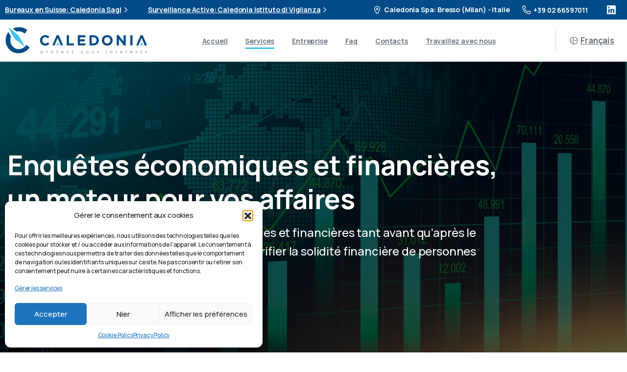

--- FILE ---
content_type: text/html; charset=UTF-8
request_url: https://www.caledoniaspa.com/fr/investigations/enquetes-economiques-et-financieres/
body_size: 22929
content:
<!doctype html>
<html lang="fr-FR">
<head>
	<meta charset="UTF-8">
	<meta name="viewport" content="width=device-width, initial-scale=1">
	        <style>
        html {
            --pix-pagetransition-bg: #FFFFFF;
        }
        </style>
        <meta name='robots' content='index, follow, max-image-preview:large, max-snippet:-1, max-video-preview:-1' />
	<style>img:is([sizes="auto" i], [sizes^="auto," i]) { contain-intrinsic-size: 3000px 1500px }</style>
	
	<!-- This site is optimized with the Yoast SEO plugin v25.9 - https://yoast.com/wordpress/plugins/seo/ -->
	<title>Enquêtes économiques pour protéger les actifs de l&#039;entreprise</title>
	<meta name="description" content="Caledonia Spa mène des enquêtes économiques et financières pour vérifier la solidité économique et financière des personnes physiques et morales." />
	<link rel="canonical" href="https://www.caledoniaspa.com/fr/investigations/enquetes-economiques-et-financieres/" />
	<meta property="og:locale" content="fr_FR" />
	<meta property="og:type" content="article" />
	<meta property="og:title" content="Enquêtes économiques pour protéger les actifs de l&#039;entreprise" />
	<meta property="og:description" content="Caledonia Spa mène des enquêtes économiques et financières pour vérifier la solidité économique et financière des personnes physiques et morales." />
	<meta property="og:url" content="https://www.caledoniaspa.com/fr/investigations/enquetes-economiques-et-financieres/" />
	<meta property="og:site_name" content="Caledonia Spa" />
	<meta property="article:modified_time" content="2021-04-14T17:05:36+00:00" />
	<meta name="twitter:card" content="summary_large_image" />
	<meta name="twitter:label1" content="Durée de lecture estimée" />
	<meta name="twitter:data1" content="2 minutes" />
	<script type="application/ld+json" class="yoast-schema-graph">{"@context":"https://schema.org","@graph":[{"@type":"WebPage","@id":"https://www.caledoniaspa.com/fr/investigations/enquetes-economiques-et-financieres/","url":"https://www.caledoniaspa.com/fr/investigations/enquetes-economiques-et-financieres/","name":"Enquêtes économiques pour protéger les actifs de l'entreprise","isPartOf":{"@id":"https://www.caledoniaspa.com/fr/#website"},"datePublished":"2021-01-26T17:12:43+00:00","dateModified":"2021-04-14T17:05:36+00:00","description":"Caledonia Spa mène des enquêtes économiques et financières pour vérifier la solidité économique et financière des personnes physiques et morales.","breadcrumb":{"@id":"https://www.caledoniaspa.com/fr/investigations/enquetes-economiques-et-financieres/#breadcrumb"},"inLanguage":"fr-FR","potentialAction":[{"@type":"ReadAction","target":["https://www.caledoniaspa.com/fr/investigations/enquetes-economiques-et-financieres/"]}]},{"@type":"BreadcrumbList","@id":"https://www.caledoniaspa.com/fr/investigations/enquetes-economiques-et-financieres/#breadcrumb","itemListElement":[{"@type":"ListItem","position":1,"name":"Investigations","item":"https://www.caledoniaspa.com/fr/investigations/"},{"@type":"ListItem","position":2,"name":"Enquêtes économiques et financières"}]},{"@type":"WebSite","@id":"https://www.caledoniaspa.com/fr/#website","url":"https://www.caledoniaspa.com/fr/","name":"Caledonia Spa","description":"Protect Your Interests","publisher":{"@id":"https://www.caledoniaspa.com/fr/#organization"},"potentialAction":[{"@type":"SearchAction","target":{"@type":"EntryPoint","urlTemplate":"https://www.caledoniaspa.com/fr/?s={search_term_string}"},"query-input":{"@type":"PropertyValueSpecification","valueRequired":true,"valueName":"search_term_string"}}],"inLanguage":"fr-FR"},{"@type":"Organization","@id":"https://www.caledoniaspa.com/fr/#organization","name":"Caledonia Spa","url":"https://www.caledoniaspa.com/fr/","logo":{"@type":"ImageObject","inLanguage":"fr-FR","@id":"https://www.caledoniaspa.com/fr/#/schema/logo/image/","url":"https://www.caledoniaspa.com/wp-content/uploads/logo.svg","contentUrl":"https://www.caledoniaspa.com/wp-content/uploads/logo.svg","caption":"Caledonia Spa"},"image":{"@id":"https://www.caledoniaspa.com/fr/#/schema/logo/image/"},"sameAs":["https://it.linkedin.com/company/caledonia-s-p-a"]}]}</script>
	<!-- / Yoast SEO plugin. -->


<link rel="alternate" type="application/rss+xml" title="Caledonia Spa &raquo; Flux" href="https://www.caledoniaspa.com/fr/feed/" />
<link rel="alternate" type="application/rss+xml" title="Caledonia Spa &raquo; Flux des commentaires" href="https://www.caledoniaspa.com/fr/comments/feed/" />
<script type="text/javascript">
/* <![CDATA[ */
window._wpemojiSettings = {"baseUrl":"https:\/\/s.w.org\/images\/core\/emoji\/16.0.1\/72x72\/","ext":".png","svgUrl":"https:\/\/s.w.org\/images\/core\/emoji\/16.0.1\/svg\/","svgExt":".svg","source":{"concatemoji":"https:\/\/www.caledoniaspa.com\/wp-includes\/js\/wp-emoji-release.min.js?ver=6.8.3"}};
/*! This file is auto-generated */
!function(s,n){var o,i,e;function c(e){try{var t={supportTests:e,timestamp:(new Date).valueOf()};sessionStorage.setItem(o,JSON.stringify(t))}catch(e){}}function p(e,t,n){e.clearRect(0,0,e.canvas.width,e.canvas.height),e.fillText(t,0,0);var t=new Uint32Array(e.getImageData(0,0,e.canvas.width,e.canvas.height).data),a=(e.clearRect(0,0,e.canvas.width,e.canvas.height),e.fillText(n,0,0),new Uint32Array(e.getImageData(0,0,e.canvas.width,e.canvas.height).data));return t.every(function(e,t){return e===a[t]})}function u(e,t){e.clearRect(0,0,e.canvas.width,e.canvas.height),e.fillText(t,0,0);for(var n=e.getImageData(16,16,1,1),a=0;a<n.data.length;a++)if(0!==n.data[a])return!1;return!0}function f(e,t,n,a){switch(t){case"flag":return n(e,"\ud83c\udff3\ufe0f\u200d\u26a7\ufe0f","\ud83c\udff3\ufe0f\u200b\u26a7\ufe0f")?!1:!n(e,"\ud83c\udde8\ud83c\uddf6","\ud83c\udde8\u200b\ud83c\uddf6")&&!n(e,"\ud83c\udff4\udb40\udc67\udb40\udc62\udb40\udc65\udb40\udc6e\udb40\udc67\udb40\udc7f","\ud83c\udff4\u200b\udb40\udc67\u200b\udb40\udc62\u200b\udb40\udc65\u200b\udb40\udc6e\u200b\udb40\udc67\u200b\udb40\udc7f");case"emoji":return!a(e,"\ud83e\udedf")}return!1}function g(e,t,n,a){var r="undefined"!=typeof WorkerGlobalScope&&self instanceof WorkerGlobalScope?new OffscreenCanvas(300,150):s.createElement("canvas"),o=r.getContext("2d",{willReadFrequently:!0}),i=(o.textBaseline="top",o.font="600 32px Arial",{});return e.forEach(function(e){i[e]=t(o,e,n,a)}),i}function t(e){var t=s.createElement("script");t.src=e,t.defer=!0,s.head.appendChild(t)}"undefined"!=typeof Promise&&(o="wpEmojiSettingsSupports",i=["flag","emoji"],n.supports={everything:!0,everythingExceptFlag:!0},e=new Promise(function(e){s.addEventListener("DOMContentLoaded",e,{once:!0})}),new Promise(function(t){var n=function(){try{var e=JSON.parse(sessionStorage.getItem(o));if("object"==typeof e&&"number"==typeof e.timestamp&&(new Date).valueOf()<e.timestamp+604800&&"object"==typeof e.supportTests)return e.supportTests}catch(e){}return null}();if(!n){if("undefined"!=typeof Worker&&"undefined"!=typeof OffscreenCanvas&&"undefined"!=typeof URL&&URL.createObjectURL&&"undefined"!=typeof Blob)try{var e="postMessage("+g.toString()+"("+[JSON.stringify(i),f.toString(),p.toString(),u.toString()].join(",")+"));",a=new Blob([e],{type:"text/javascript"}),r=new Worker(URL.createObjectURL(a),{name:"wpTestEmojiSupports"});return void(r.onmessage=function(e){c(n=e.data),r.terminate(),t(n)})}catch(e){}c(n=g(i,f,p,u))}t(n)}).then(function(e){for(var t in e)n.supports[t]=e[t],n.supports.everything=n.supports.everything&&n.supports[t],"flag"!==t&&(n.supports.everythingExceptFlag=n.supports.everythingExceptFlag&&n.supports[t]);n.supports.everythingExceptFlag=n.supports.everythingExceptFlag&&!n.supports.flag,n.DOMReady=!1,n.readyCallback=function(){n.DOMReady=!0}}).then(function(){return e}).then(function(){var e;n.supports.everything||(n.readyCallback(),(e=n.source||{}).concatemoji?t(e.concatemoji):e.wpemoji&&e.twemoji&&(t(e.twemoji),t(e.wpemoji)))}))}((window,document),window._wpemojiSettings);
/* ]]> */
</script>
<style id='wp-emoji-styles-inline-css' type='text/css'>

	img.wp-smiley, img.emoji {
		display: inline !important;
		border: none !important;
		box-shadow: none !important;
		height: 1em !important;
		width: 1em !important;
		margin: 0 0.07em !important;
		vertical-align: -0.1em !important;
		background: none !important;
		padding: 0 !important;
	}
</style>
<link rel='stylesheet' id='wp-block-library-css' href='https://www.caledoniaspa.com/wp-includes/css/dist/block-library/style.min.css?ver=6.8.3' type='text/css' media='all' />
<style id='pixfort-core-pix-small-search-style-inline-css' type='text/css'>


</style>
<style id='pixfort-core-pix-recent-posts-style-inline-css' type='text/css'>
.recent-posts-block{margin:0;padding:0;list-style:none}.recent-posts-block .pix-list-item{margin-bottom:10px;width:100%;clear:both}.recent-posts-block .pix-card{position:relative;max-width:100%;background-color:#212529;padding:0px;background-clip:border-box;border:0px solid rgba(0,0,0,.125);border-radius:5px}.recent-posts-block .pix-card a{color:#fff;text-decoration:none;pointer-events:none}.recent-posts-block .pix-card .d-flex{height:auto}.recent-posts-block .pix-fit-cover{position:absolute;top:0;left:0;width:100%;height:100%;-o-object-fit:cover;object-fit:cover}.recent-posts-block .pix-opacity-4{opacity:.4}.recent-posts-block .pix-hover-opacity-6:hover{opacity:.6}.recent-posts-block .pix-opacity-5{opacity:.5}.recent-posts-block .pix-opacity-7{opacity:.7}.recent-posts-block .pix-hover-opacity-10:hover{opacity:1}.recent-posts-block .pix-mb-10{margin-bottom:10px}.recent-posts-block .pix-p-20{padding:20px}.recent-posts-block .line-clamp-2{display:-webkit-box;-webkit-line-clamp:2;-webkit-box-orient:vertical;overflow:hidden}.recent-posts-block .rounded-xl{border-radius:.5rem}.recent-posts-block .shadow-hover:hover{-webkit-box-shadow:0 .5rem 1rem rgba(0,0,0,.15);box-shadow:0 .5rem 1rem rgba(0,0,0,.15)}.recent-posts-block .fly-sm{-webkit-transition:-webkit-transform .2s ease-in-out;transition:-webkit-transform .2s ease-in-out;transition:transform .2s ease-in-out;transition:transform .2s ease-in-out, -webkit-transform .2s ease-in-out}.recent-posts-block .fly-sm:hover{-webkit-transform:translateY(-5px);transform:translateY(-5px)}.recent-posts-block img{max-width:100%;height:auto}.recent-posts-block .pixfort-likes-small{color:var(--pix-gray-1) !important}

</style>
<style id='pixfort-core-pix-promo-box-style-inline-css' type='text/css'>
.wp-block-pixfort-core-pix-promo-box .pix-promo-box{position:relative;min-height:350px;border-radius:5px;overflow:hidden;background-color:#212529;margin:1rem 0;display:-webkit-box;display:-ms-flexbox;display:flex;-webkit-box-align:end;-ms-flex-align:end;align-items:flex-end}.wp-block-pixfort-core-pix-promo-box .pix-promo-box:hover svg{margin-left:8px}.wp-block-pixfort-core-pix-promo-box .pix-promo-box img{-webkit-transition:all .4s cubic-bezier(0.165, 0.84, 0.44, 1);transition:all .4s cubic-bezier(0.165, 0.84, 0.44, 1);opacity:.4;-webkit-transform:none;transform:none}.wp-block-pixfort-core-pix-promo-box .pix-promo-box img:hover{opacity:.6;-webkit-transform:scale(1.05);transform:scale(1.05)}.wp-block-pixfort-core-pix-promo-box .pix-promo-box-bg{position:absolute;top:0;left:0;right:0;bottom:0;z-index:1}.wp-block-pixfort-core-pix-promo-box .pix-promo-box-bg img{width:100%;height:100%;-o-object-fit:cover;object-fit:cover}.wp-block-pixfort-core-pix-promo-box .pix-promo-box-badge{display:inline-block;z-index:2;background-color:rgba(0,0,0,.5);color:hsla(0,0%,100%,.5);padding:.25rem .5rem;border-radius:.25rem;font-size:.875rem}.wp-block-pixfort-core-pix-promo-box .pix-promo-box-content{position:relative;z-index:2;padding:2rem;color:#fff;text-shadow:0 1px 2px rgba(0,0,0,.2)}.wp-block-pixfort-core-pix-promo-box .pix-promo-box-content h4{margin-top:10px;margin-bottom:10px;font-size:30px;font-weight:600}.wp-block-pixfort-core-pix-promo-box .pix-promo-box-content a{display:inline-block;color:hsla(0,0%,100%,.6) !important;font-weight:700;text-decoration:none;font-size:16px;line-height:1.4;display:-webkit-box;display:-ms-flexbox;display:flex;-webkit-box-align:center;-ms-flex-align:center;align-items:center;-webkit-box-shadow:none !important;box-shadow:none !important}.wp-block-pixfort-core-pix-promo-box .pix-promo-box-content a svg{width:1em;height:1em;-webkit-transition:all .4s cubic-bezier(0.165, 0.84, 0.44, 1);transition:all .4s cubic-bezier(0.165, 0.84, 0.44, 1)}

</style>
<style id='pixfort-core-categories-style-inline-css' type='text/css'>
.pix_categories_widget a{display:-webkit-box;display:-ms-flexbox;display:flex;-webkit-box-align:center;-ms-flex-align:center;align-items:center;width:100%;-webkit-box-pack:center;-ms-flex-pack:center;justify-content:center;background-color:#fff;-webkit-box-shadow:0 2px 5px rgba(0,0,0,.08);box-shadow:0 2px 5px rgba(0,0,0,.08);-webkit-transition:all .2s;transition:all .2s;border-radius:.375rem;margin-bottom:10px;padding:5px;text-align:center;font-size:14px;font-weight:700;color:inherit;min-height:40px;text-decoration:none;color:#6c757d}.pix_categories_widget a:hover{-webkit-box-shadow:0 4px 8px rgba(0,0,0,.12);box-shadow:0 4px 8px rgba(0,0,0,.12);color:#212529}

</style>
<style id='pixfort-core-social-links-style-inline-css' type='text/css'>
.social-links-block{display:-webkit-box;display:-ms-flexbox;display:flex;gap:10px}.social-links-block a{text-decoration:none;color:inherit}.social-links-block img{width:24px;height:24px}.wp-block-pixfort-core-social-links .pix-social_widget{display:-webkit-box;display:-ms-flexbox;display:flex;-ms-flex-wrap:wrap;flex-wrap:wrap;-webkit-box-align:center;-ms-flex-align:center;align-items:center}.wp-block-pixfort-core-social-links .pix-icon-preview{line-height:0}.wp-block-pixfort-core-social-links .pix-icon-preview img{width:20px;height:20px;opacity:.7;-webkit-transition:all .4s ease;transition:all .4s ease}.wp-block-pixfort-core-social-links .pix-social-item:hover .pix-icon-preview img{opacity:1}.wp-block-pixfort-core-social-links .d-inline-block{width:40px;height:40px;border-radius:5px;-webkit-transition:all .4s ease;transition:all .4s ease}.wp-block-pixfort-core-social-links .shadow-sm{-webkit-box-shadow:0 .125rem .25rem rgba(0,0,0,.075);box-shadow:0 .125rem .25rem rgba(0,0,0,.075);border-radius:100%}.wp-block-pixfort-core-social-links .shadow-hover-sm:hover{-webkit-box-shadow:0 .25rem .5rem rgba(0,0,0,.09);box-shadow:0 .25rem .5rem rgba(0,0,0,.09)}.wp-block-pixfort-core-social-links .fly-sm{-webkit-transition:all .4s cubic-bezier(0.165, 0.84, 0.44, 1);transition:all .4s cubic-bezier(0.165, 0.84, 0.44, 1)}.wp-block-pixfort-core-social-links .fly-sm:hover{-webkit-transform:translateY(-3px);transform:translateY(-3px)}.wp-block-pixfort-core-social-links .pix-mr-10{margin-right:10px}.wp-block-pixfort-core-social-links .mb-2{margin-bottom:.5rem}.wp-block-pixfort-core-social-links .pix-py-10{padding-top:10px;padding-bottom:10px}.wp-block-pixfort-core-social-links .d-flex{display:-webkit-box;display:-ms-flexbox;display:flex}.wp-block-pixfort-core-social-links .align-items-center{-webkit-box-align:center;-ms-flex-align:center;align-items:center}.wp-block-pixfort-core-social-links .justify-content-center{-webkit-box-pack:center;-ms-flex-pack:center;justify-content:center}.wp-block-pixfort-core-social-links .h-100{height:100%}.wp-block-pixfort-core-social-links .text-body-default{color:#333}.wp-block-pixfort-core-social-links .bg-white{background-color:#fff}

</style>
<style id='global-styles-inline-css' type='text/css'>
:root{--wp--preset--aspect-ratio--square: 1;--wp--preset--aspect-ratio--4-3: 4/3;--wp--preset--aspect-ratio--3-4: 3/4;--wp--preset--aspect-ratio--3-2: 3/2;--wp--preset--aspect-ratio--2-3: 2/3;--wp--preset--aspect-ratio--16-9: 16/9;--wp--preset--aspect-ratio--9-16: 9/16;--wp--preset--color--black: #000000;--wp--preset--color--cyan-bluish-gray: #abb8c3;--wp--preset--color--white: #ffffff;--wp--preset--color--pale-pink: #f78da7;--wp--preset--color--vivid-red: #cf2e2e;--wp--preset--color--luminous-vivid-orange: #ff6900;--wp--preset--color--luminous-vivid-amber: #fcb900;--wp--preset--color--light-green-cyan: #7bdcb5;--wp--preset--color--vivid-green-cyan: #00d084;--wp--preset--color--pale-cyan-blue: #8ed1fc;--wp--preset--color--vivid-cyan-blue: #0693e3;--wp--preset--color--vivid-purple: #9b51e0;--wp--preset--gradient--vivid-cyan-blue-to-vivid-purple: linear-gradient(135deg,rgba(6,147,227,1) 0%,rgb(155,81,224) 100%);--wp--preset--gradient--light-green-cyan-to-vivid-green-cyan: linear-gradient(135deg,rgb(122,220,180) 0%,rgb(0,208,130) 100%);--wp--preset--gradient--luminous-vivid-amber-to-luminous-vivid-orange: linear-gradient(135deg,rgba(252,185,0,1) 0%,rgba(255,105,0,1) 100%);--wp--preset--gradient--luminous-vivid-orange-to-vivid-red: linear-gradient(135deg,rgba(255,105,0,1) 0%,rgb(207,46,46) 100%);--wp--preset--gradient--very-light-gray-to-cyan-bluish-gray: linear-gradient(135deg,rgb(238,238,238) 0%,rgb(169,184,195) 100%);--wp--preset--gradient--cool-to-warm-spectrum: linear-gradient(135deg,rgb(74,234,220) 0%,rgb(151,120,209) 20%,rgb(207,42,186) 40%,rgb(238,44,130) 60%,rgb(251,105,98) 80%,rgb(254,248,76) 100%);--wp--preset--gradient--blush-light-purple: linear-gradient(135deg,rgb(255,206,236) 0%,rgb(152,150,240) 100%);--wp--preset--gradient--blush-bordeaux: linear-gradient(135deg,rgb(254,205,165) 0%,rgb(254,45,45) 50%,rgb(107,0,62) 100%);--wp--preset--gradient--luminous-dusk: linear-gradient(135deg,rgb(255,203,112) 0%,rgb(199,81,192) 50%,rgb(65,88,208) 100%);--wp--preset--gradient--pale-ocean: linear-gradient(135deg,rgb(255,245,203) 0%,rgb(182,227,212) 50%,rgb(51,167,181) 100%);--wp--preset--gradient--electric-grass: linear-gradient(135deg,rgb(202,248,128) 0%,rgb(113,206,126) 100%);--wp--preset--gradient--midnight: linear-gradient(135deg,rgb(2,3,129) 0%,rgb(40,116,252) 100%);--wp--preset--font-size--small: 13px;--wp--preset--font-size--medium: 20px;--wp--preset--font-size--large: 36px;--wp--preset--font-size--x-large: 42px;--wp--preset--spacing--20: 0.44rem;--wp--preset--spacing--30: 0.67rem;--wp--preset--spacing--40: 1rem;--wp--preset--spacing--50: 1.5rem;--wp--preset--spacing--60: 2.25rem;--wp--preset--spacing--70: 3.38rem;--wp--preset--spacing--80: 5.06rem;--wp--preset--shadow--natural: 6px 6px 9px rgba(0, 0, 0, 0.2);--wp--preset--shadow--deep: 12px 12px 50px rgba(0, 0, 0, 0.4);--wp--preset--shadow--sharp: 6px 6px 0px rgba(0, 0, 0, 0.2);--wp--preset--shadow--outlined: 6px 6px 0px -3px rgba(255, 255, 255, 1), 6px 6px rgba(0, 0, 0, 1);--wp--preset--shadow--crisp: 6px 6px 0px rgba(0, 0, 0, 1);}:where(body) { margin: 0; }.wp-site-blocks > .alignleft { float: left; margin-right: 2em; }.wp-site-blocks > .alignright { float: right; margin-left: 2em; }.wp-site-blocks > .aligncenter { justify-content: center; margin-left: auto; margin-right: auto; }:where(.is-layout-flex){gap: 0.5em;}:where(.is-layout-grid){gap: 0.5em;}.is-layout-flow > .alignleft{float: left;margin-inline-start: 0;margin-inline-end: 2em;}.is-layout-flow > .alignright{float: right;margin-inline-start: 2em;margin-inline-end: 0;}.is-layout-flow > .aligncenter{margin-left: auto !important;margin-right: auto !important;}.is-layout-constrained > .alignleft{float: left;margin-inline-start: 0;margin-inline-end: 2em;}.is-layout-constrained > .alignright{float: right;margin-inline-start: 2em;margin-inline-end: 0;}.is-layout-constrained > .aligncenter{margin-left: auto !important;margin-right: auto !important;}.is-layout-constrained > :where(:not(.alignleft):not(.alignright):not(.alignfull)){margin-left: auto !important;margin-right: auto !important;}body .is-layout-flex{display: flex;}.is-layout-flex{flex-wrap: wrap;align-items: center;}.is-layout-flex > :is(*, div){margin: 0;}body .is-layout-grid{display: grid;}.is-layout-grid > :is(*, div){margin: 0;}body{padding-top: 0px;padding-right: 0px;padding-bottom: 0px;padding-left: 0px;}a:where(:not(.wp-element-button)){text-decoration: underline;}:root :where(.wp-element-button, .wp-block-button__link){background-color: #32373c;border-width: 0;color: #fff;font-family: inherit;font-size: inherit;line-height: inherit;padding: calc(0.667em + 2px) calc(1.333em + 2px);text-decoration: none;}.has-black-color{color: var(--wp--preset--color--black) !important;}.has-cyan-bluish-gray-color{color: var(--wp--preset--color--cyan-bluish-gray) !important;}.has-white-color{color: var(--wp--preset--color--white) !important;}.has-pale-pink-color{color: var(--wp--preset--color--pale-pink) !important;}.has-vivid-red-color{color: var(--wp--preset--color--vivid-red) !important;}.has-luminous-vivid-orange-color{color: var(--wp--preset--color--luminous-vivid-orange) !important;}.has-luminous-vivid-amber-color{color: var(--wp--preset--color--luminous-vivid-amber) !important;}.has-light-green-cyan-color{color: var(--wp--preset--color--light-green-cyan) !important;}.has-vivid-green-cyan-color{color: var(--wp--preset--color--vivid-green-cyan) !important;}.has-pale-cyan-blue-color{color: var(--wp--preset--color--pale-cyan-blue) !important;}.has-vivid-cyan-blue-color{color: var(--wp--preset--color--vivid-cyan-blue) !important;}.has-vivid-purple-color{color: var(--wp--preset--color--vivid-purple) !important;}.has-black-background-color{background-color: var(--wp--preset--color--black) !important;}.has-cyan-bluish-gray-background-color{background-color: var(--wp--preset--color--cyan-bluish-gray) !important;}.has-white-background-color{background-color: var(--wp--preset--color--white) !important;}.has-pale-pink-background-color{background-color: var(--wp--preset--color--pale-pink) !important;}.has-vivid-red-background-color{background-color: var(--wp--preset--color--vivid-red) !important;}.has-luminous-vivid-orange-background-color{background-color: var(--wp--preset--color--luminous-vivid-orange) !important;}.has-luminous-vivid-amber-background-color{background-color: var(--wp--preset--color--luminous-vivid-amber) !important;}.has-light-green-cyan-background-color{background-color: var(--wp--preset--color--light-green-cyan) !important;}.has-vivid-green-cyan-background-color{background-color: var(--wp--preset--color--vivid-green-cyan) !important;}.has-pale-cyan-blue-background-color{background-color: var(--wp--preset--color--pale-cyan-blue) !important;}.has-vivid-cyan-blue-background-color{background-color: var(--wp--preset--color--vivid-cyan-blue) !important;}.has-vivid-purple-background-color{background-color: var(--wp--preset--color--vivid-purple) !important;}.has-black-border-color{border-color: var(--wp--preset--color--black) !important;}.has-cyan-bluish-gray-border-color{border-color: var(--wp--preset--color--cyan-bluish-gray) !important;}.has-white-border-color{border-color: var(--wp--preset--color--white) !important;}.has-pale-pink-border-color{border-color: var(--wp--preset--color--pale-pink) !important;}.has-vivid-red-border-color{border-color: var(--wp--preset--color--vivid-red) !important;}.has-luminous-vivid-orange-border-color{border-color: var(--wp--preset--color--luminous-vivid-orange) !important;}.has-luminous-vivid-amber-border-color{border-color: var(--wp--preset--color--luminous-vivid-amber) !important;}.has-light-green-cyan-border-color{border-color: var(--wp--preset--color--light-green-cyan) !important;}.has-vivid-green-cyan-border-color{border-color: var(--wp--preset--color--vivid-green-cyan) !important;}.has-pale-cyan-blue-border-color{border-color: var(--wp--preset--color--pale-cyan-blue) !important;}.has-vivid-cyan-blue-border-color{border-color: var(--wp--preset--color--vivid-cyan-blue) !important;}.has-vivid-purple-border-color{border-color: var(--wp--preset--color--vivid-purple) !important;}.has-vivid-cyan-blue-to-vivid-purple-gradient-background{background: var(--wp--preset--gradient--vivid-cyan-blue-to-vivid-purple) !important;}.has-light-green-cyan-to-vivid-green-cyan-gradient-background{background: var(--wp--preset--gradient--light-green-cyan-to-vivid-green-cyan) !important;}.has-luminous-vivid-amber-to-luminous-vivid-orange-gradient-background{background: var(--wp--preset--gradient--luminous-vivid-amber-to-luminous-vivid-orange) !important;}.has-luminous-vivid-orange-to-vivid-red-gradient-background{background: var(--wp--preset--gradient--luminous-vivid-orange-to-vivid-red) !important;}.has-very-light-gray-to-cyan-bluish-gray-gradient-background{background: var(--wp--preset--gradient--very-light-gray-to-cyan-bluish-gray) !important;}.has-cool-to-warm-spectrum-gradient-background{background: var(--wp--preset--gradient--cool-to-warm-spectrum) !important;}.has-blush-light-purple-gradient-background{background: var(--wp--preset--gradient--blush-light-purple) !important;}.has-blush-bordeaux-gradient-background{background: var(--wp--preset--gradient--blush-bordeaux) !important;}.has-luminous-dusk-gradient-background{background: var(--wp--preset--gradient--luminous-dusk) !important;}.has-pale-ocean-gradient-background{background: var(--wp--preset--gradient--pale-ocean) !important;}.has-electric-grass-gradient-background{background: var(--wp--preset--gradient--electric-grass) !important;}.has-midnight-gradient-background{background: var(--wp--preset--gradient--midnight) !important;}.has-small-font-size{font-size: var(--wp--preset--font-size--small) !important;}.has-medium-font-size{font-size: var(--wp--preset--font-size--medium) !important;}.has-large-font-size{font-size: var(--wp--preset--font-size--large) !important;}.has-x-large-font-size{font-size: var(--wp--preset--font-size--x-large) !important;}
:where(.wp-block-post-template.is-layout-flex){gap: 1.25em;}:where(.wp-block-post-template.is-layout-grid){gap: 1.25em;}
:where(.wp-block-columns.is-layout-flex){gap: 2em;}:where(.wp-block-columns.is-layout-grid){gap: 2em;}
:root :where(.wp-block-pullquote){font-size: 1.5em;line-height: 1.6;}
</style>
<link rel='stylesheet' id='cmplz-general-css' href='https://www.caledoniaspa.com/wp-content/plugins/complianz-gdpr/assets/css/cookieblocker.min.css?ver=1758180813' type='text/css' media='all' />
<link rel='stylesheet' id='pixfort-bootstrap-css' href='https://www.caledoniaspa.com/wp-content/themes/essentials/inc/css/bootstrap.min.css?ver=3.2.24' type='text/css' media='all' />
<style id='pix-intro-handle-inline-css' type='text/css'>

        body:not(.render) .pix-overlay-item {
            opacity: 0 !important;
        }
        body:not(.pix-loaded) .pix-wpml-header-btn {
            opacity: 0;
        }
            html:not(.render) {
                background: var(--pix-pagetransition-bg)  !important;
            }
            .pix-page-loading-bg:after {
                content: " ";
                position: fixed;
                top: 0;
                left: 0;
                width: 100vw;
                height: 100vh;
                display: block;
                background: var(--pix-pagetransition-bg) !important;
                pointer-events: none;
                transform-style: flat;
                transform: scaleX(1);
                transition: transform .3s cubic-bezier(.27,.76,.38,.87);
                transform-origin: right center;
                z-index: 99999999999999999999;
            }
            body.render .pix-page-loading-bg:after {
                transform: scaleX(0);
                transform-origin: left center;
            }
</style>
<link rel='stylesheet' id='js_composer_front-css' href='https://www.caledoniaspa.com/wp-content/plugins/js_composer/assets/css/js_composer.min.css?ver=8.6.1' type='text/css' media='all' />
<link rel='stylesheet' id='pixfort-core-style-css' href='https://www.caledoniaspa.com/wp-content/uploads/wp-scss-cache/pix-essentials-style-2.css?ver=27147367' type='text/css' media='all' />
<link rel='stylesheet' id='pixfort-main-styles-css' href='https://www.caledoniaspa.com/wp-content/plugins/pixfort-core/includes/assets/css/common/main.min.css?ver=3.2.25' type='text/css' media='all' />
<link rel='stylesheet' id='pixfort-header-styles-css' href='https://www.caledoniaspa.com/wp-content/plugins/pixfort-core/includes/assets/css/header.min.css?ver=3.2.25' type='text/css' media='all' />
<style id='pixfort-custom-header-style-inline-css' type='text/css'>
.pixfort-area-content[data-area=topbar] { --pix-header-bg-color: #004b88; --pix-header-text-color: #ffffff; }.pixfort-header-col[data-col=topbar_1] { --pix-header-text-color: #ffffff; }.pixfort-header-col[data-col=topbar_2] { --pix-header-text-color: #ffffff; }.pixfort-area-content[data-area=header] { --pix-header-bg-color: #ffffff; --pix-display-header-scroll-blur: none; --pix-opacity-header-scroll-blur: 0; --pix-header-scroll-bg-color: var(--pix-white); --pix-header-text-color: var(--pix-gray-6); --pix-header-scroll-text-color: var(--pix-body-default); --pix-scroll-header-shadow: var(--pix-shadow-lg); }.pixfort-area-content[data-area=stack] { --pix-header-bg-color: var(--pix-transparent); --pix-header-text-color: var(--pix-light-opacity-7); --pix-header-area-line-color: var(--pix-light-opacity-1); }.pixfort-area-content[data-area=m_topbar] { --pix-header-bg-color: #004b88; --pix-header-text-color: #ffffff; }.pixfort-area-content[data-area=m_header] { --pix-header-bg-color: #ffffff; --pix-header-text-color: #004b88; --pix-scroll-header-shadow: var(--pix-shadow-lg); }.pixfort-header-col[data-col=m_header_1] { --pix-header-text-color: #004b88; }.pixfort-area-content[data-area=m_stack] { --pix-header-bg-color: var(--pix-white); --pix-header-text-color: var(--pix-body-default); --pix-header-area-line-color: var(--pix-gray-2); }:root { --pix-header-height: 146px;--pix-header-height-display: block; }:root { --pix-header-height-mobile: 118px;--pix-header-height-mobile-display: block; }
</style>
<script type="text/javascript" src="https://www.caledoniaspa.com/wp-content/plugins/google-analytics-for-wordpress/assets/js/frontend-gtag.min.js?ver=9.8.0" id="monsterinsights-frontend-script-js" async="async" data-wp-strategy="async"></script>
<script data-cfasync="false" data-wpfc-render="false" type="text/javascript" id='monsterinsights-frontend-script-js-extra'>/* <![CDATA[ */
var monsterinsights_frontend = {"js_events_tracking":"true","download_extensions":"doc,pdf,ppt,zip,xls,docx,pptx,xlsx","inbound_paths":"[{\"path\":\"\\\/go\\\/\",\"label\":\"affiliate\"},{\"path\":\"\\\/recommend\\\/\",\"label\":\"affiliate\"}]","home_url":"https:\/\/www.caledoniaspa.com\/fr\/","hash_tracking":"false","v4_id":"G-BCYX32TVY1"};/* ]]> */
</script>
<script type="text/javascript" src="https://www.caledoniaspa.com/wp-includes/js/jquery/jquery.min.js?ver=3.7.1" id="jquery-core-js"></script>
<script></script><link rel="https://api.w.org/" href="https://www.caledoniaspa.com/fr/wp-json/" /><link rel="alternate" title="JSON" type="application/json" href="https://www.caledoniaspa.com/fr/wp-json/wp/v2/pages/16065" /><link rel='shortlink' href='https://www.caledoniaspa.com/fr/?p=16065' />
<link rel="alternate" title="oEmbed (JSON)" type="application/json+oembed" href="https://www.caledoniaspa.com/fr/wp-json/oembed/1.0/embed?url=https%3A%2F%2Fwww.caledoniaspa.com%2Ffr%2Finvestigations%2Fenquetes-economiques-et-financieres%2F" />
<link rel="alternate" title="oEmbed (XML)" type="text/xml+oembed" href="https://www.caledoniaspa.com/fr/wp-json/oembed/1.0/embed?url=https%3A%2F%2Fwww.caledoniaspa.com%2Ffr%2Finvestigations%2Fenquetes-economiques-et-financieres%2F&#038;format=xml" />
<meta name="generator" content="WPML ver:4.8.1 stt:1,4,3,27,2;" />
			<style>.cmplz-hidden {
					display: none !important;
				}</style><meta name="generator" content="Powered by WPBakery Page Builder - drag and drop page builder for WordPress."/>
<link rel="icon" href="https://www.caledoniaspa.com/wp-content/uploads/immagine-sito.svg" sizes="32x32" />
<link rel="icon" href="https://www.caledoniaspa.com/wp-content/uploads/immagine-sito.svg" sizes="192x192" />
<link rel="apple-touch-icon" href="https://www.caledoniaspa.com/wp-content/uploads/immagine-sito.svg" />
<meta name="msapplication-TileImage" content="https://www.caledoniaspa.com/wp-content/uploads/immagine-sito.svg" />
<style type="text/css" data-type="vc_shortcodes-custom-css">.vc_custom_1616515295229{background-color: #ffffff !important;}.vc_custom_1611481625985{background-color: #f8f9fa !important;}.vc_custom_1611481992104{padding-bottom: 100px !important;background-color: #ffffff !important;}.vc_custom_1612279240687{padding-top: 150px !important;padding-bottom: 70px !important;}.vc_custom_1611481106197{padding-top: 20px !important;padding-bottom: 20px !important;}.vc_custom_1618419940280{padding-top: 50px !important;padding-bottom: 15px !important;}.vc_custom_1618419913976{padding-top: 0px !important;padding-bottom: 20px !important;}.vc_custom_1618396314432{margin-top: 15px !important;}.vc_custom_1611481444397{padding-top: 70px !important;padding-bottom: 75px !important;}.vc_custom_1611481821667{padding-top: 80px !important;padding-bottom: 35px !important;}.vc_custom_1611482334859{padding-left: 50px !important;}.vc_custom_1611847883941{margin-bottom: 35px !important;}.vc_custom_1618396396923{padding-bottom: 5px !important;}.vc_custom_1618396404022{padding-bottom: 20px !important;}</style><noscript><style> .wpb_animate_when_almost_visible { opacity: 1; }</style></noscript></head>
<body data-cmplz=2 class="wp-singular page-template-default page page-id-16065 page-child parent-pageid-16055 wp-custom-logo wp-theme-essentials  bg-white  site-render-default wpb-js-composer js-comp-ver-8.6.1 vc_responsive" style="">
			<div class="pix-page-loading-bg"></div>
		            <div class="pix-loading-circ-path"></div>
        	<div id="page" class="site">
						<div class="pix-header-transparent pix-header-transparent-parent position-relative" data-width="" data-scroll-width="">
					<div class="position-absolute w-100 pix-left-0">
								<div data-area="topbar" class="pixfort-header-area pixfort-area-content static-area pix-topbar position-relative2 pix-header-desktop pix-topbar-normal" data-width="default" data-scroll-width="default">
			<div class="container">
				<div class="pix-row d-flex align-items-center align-items-stretch">
												<div data-col="topbar_1" class="pixfort-header-col col column  flex-1 pix-header-min-height text-left justify-content-start py-md-0 d-flex align-items-center">
										<div class="d-inline-flex align-items-center line-height-1 pix-py-5 pix-hover-item mb-0">
			<a data-anim-type="disabled" class="text-custom font-weight-bold btn btn-link p-0 line-height-1 pix-header-text text-sm  d-inline-flex align-items-center" href="http://www.caledoniasagl.ch" target=&quot;_blank&quot; style="&quot;color:#ffffff;">
				Bureaux en Suisse: Caledonia Sagl</span>
											<svg class="pixfort-icon pix-header-icon-format pix-hover-right" width="24" height="24"  data-name="Line/pixfort-icon-arrow-right-2" viewBox="2 2 20 20"><polyline fill="none" stroke="var(--pf-icon-color)" stroke-linecap="round" stroke-linejoin="round" stroke-width="var(--pf-icon-stroke-width)" points="9.5 17 14.5 12 9.5 7"/></svg>			</a>
		</div>
			<div class="d-inline-flex pix-px-5 align-self-stretch position-relative mx-2">
			<div class="bg-primary-light pix-header-divider  " data-color="primary-light" data-scroll-color=""></div>
					</div>
				<div class="d-inline-flex align-items-center line-height-1 pix-py-5 pix-hover-item mb-0">
			<a data-anim-type="disabled" class="text-custom font-weight-bold btn btn-link p-0 line-height-1 pix-header-text text-sm  d-inline-flex align-items-center" href="https://www.caledoniaiv.com" target=&quot;_blank&quot; style="&quot;color:#ffffff;">
				Surveillance Active: Caledonia Istituto di Vigilanza</span>
											<svg class="pixfort-icon pix-header-icon-format pix-hover-right" width="24" height="24"  data-name="Line/pixfort-icon-arrow-right-2" viewBox="2 2 20 20"><polyline fill="none" stroke="var(--pf-icon-color)" stroke-linecap="round" stroke-linejoin="round" stroke-width="var(--pf-icon-stroke-width)" points="9.5 17 14.5 12 9.5 7"/></svg>			</a>
		</div>
								</div>
												<div data-col="topbar_2" class="pixfort-header-col col column  flex-1 pix-header-min-height text-right justify-content-end py-md-0 d-flex align-items-center">
										<div data-anim-type="disabled" class="d-inline-block2 d-inline-flex align-items-center line-height-1 pix-header-text pix-py-5 text-sm text-custom font-weight-bold mb-0" style="color:#ffffff;">
			<svg class="pixfort-icon text-18 pix-mr-5 pix-header-icon-style" width="24" height="24"  data-name="Line/pixfort-icon-pin-3" viewBox="2 2 20 20"><path fill="none" stroke="var(--pf-icon-color)" stroke-linecap="round" stroke-linejoin="round" stroke-width="var(--pf-icon-stroke-width)" d="M12.773151,20.0802214 C16.257717,15.8490061 18,12.4889323 18,10 C18,7 15.8659932,4 12,4 C8.13400675,4 6,7 6,10 C6,12.4902344 7.74410641,15.852522 11.2323192,20.0868627 L11.2330508,20.0862558 C11.5856754,20.5113138 12.2161118,20.5700327 12.6411698,20.2174081 C12.6901904,20.176741 12.7352135,20.1314836 12.7756256,20.0822526 Z M12,12 C13.1045695,12 14,11.1045695 14,10 C14,8.8954305 13.1045695,8 12,8 C10.8954305,8 10,8.8954305 10,10 C10,11.1045695 10.8954305,12 12,12 Z"/></svg>Caledonia Spa: Bresso (Milan) - Italie		</div>
			<div class="d-inline-flex pix-px-5 align-self-stretch position-relative mx-2">
			<div class="bg-primary-light pix-header-divider  " data-color="primary-light" data-scroll-color=""></div>
					</div>
				<a data-anim-type="disabled" href="tel:+390266597011" class="pix-header-phone text-sm d-inline-block2 pix-header-text d-inline-flex align-items-center pix-py-5 text-custom font-weight-bold mb-0" style="color:#ffffff;">
			<svg class="pixfort-icon text-18 pix-mr-5 pix-header-icon-style" width="24" height="24"  data-name="Line/pixfort-icon-telephone-1" viewBox="2 2 20 20"><path fill="none" stroke="var(--pf-icon-color)" stroke-linecap="round" stroke-linejoin="round" stroke-width="var(--pf-icon-stroke-width)" d="M18.8832522,15.2149875 L16.6435199,14.9557395 C16.063686,14.888624 15.4834673,15.0781662 15.0550765,15.474642 L13.9101291,16.5342913 L13.9101291,16.5342913 C11.0247673,15.2272362 8.65046344,13.0476406 7.32012905,9.94429134 L8.40498315,8.93981673 C8.87321964,8.50627302 9.10646531,7.87531619 9.03281655,7.24145388 L8.78582632,5.11571837 C8.65834351,4.01853018 7.6655515,3.23242866 6.56836332,3.35991148 C6.52669972,3.36475239 6.48519872,3.37090276 6.44392189,3.37835345 L4.03181843,3.81375119 C3.42678981,3.92293172 2.99622204,4.46337942 3.02497102,5.07750767 C3.02497102,5.07750767 3.02497102,5.07750767 3.02497102,5.07750767 C3.46000713,14.3706349 9.54976692,20.5603505 18.9740596,20.9775141 C18.9740596,20.9775141 18.9740596,20.9775141 18.9740596,20.9775141 C19.5592738,21.0034184 20.0735032,20.5926686 20.177581,20.0162014 L20.6214816,17.5569921 C20.8176915,16.4699892 20.095561,15.4297396 19.0085581,15.2335297 C18.9669957,15.2260274 18.9252062,15.2198436 18.8832522,15.2149875 Z"/></svg>+39 02 66597011		</a>
			<div class="d-inline-flex pix-px-5 align-self-stretch position-relative mx-2">
			<div class="bg-primary-light pix-header-divider  " data-color="primary-light" data-scroll-color=""></div>
					</div>
				<div class="pix-px-5 d-inline-block2 d-inline-flex align-items-between pix-social text-18 " data-anim-type="disabled">
			<a class="d-inline-flex align-items-center px-2 pix-header-text text-custom" target="_blank" style=&quot;color:#ffffff;&quot; href="https://it.linkedin.com/company/caledonia-s-p-a" title="LinkedIn"><svg class="pixfort-icon " width="24" height="24"  data-name="Solid/pixfort-icon-linkedin-2" viewBox="2 2 20 20"><path fill="var(--pf-icon-color)" fill-rule="evenodd" d="M20.5,2 L3.5,2 C2.67157288,2 2,2.67157288 2,3.5 L2,20.5 C2,21.3284271 2.67157288,22 3.5,22 L20.5,22 C21.3284271,22 22,21.3284271 22,20.5 L22,3.5 C22,2.67157288 21.3284271,2 20.5,2 L20.5,2 Z M8,19 L5,19 L5,10 L8,10 L8,19 Z M6.5,8.25 C5.54048963,8.22257414 4.78215848,7.42734715 4.80031316,6.46761659 C4.81846785,5.50788603 5.60633145,4.74190753 6.56619261,4.75078935 C7.52605377,4.75967117 8.29960812,5.54009783 8.29999389,6.5 C8.28355822,7.47916827 7.47924293,8.26114147 6.5,8.25 L6.5,8.25 Z M19,19 L16,19 L16,14.26 C16,12.84 15.4,12.33 14.62,12.33 C14.1581118,12.3607509 13.7275161,12.5742856 13.4234852,12.9233581 C13.1194543,13.2724305 12.9670526,13.7282632 13,14.19 C12.9950365,14.2365347 12.9950365,14.2834653 13,14.33 L13,19 L10,19 L10,10 L12.9,10 L12.9,11.3 C13.4948683,10.395076 14.5176353,9.86475235 15.6,9.9 C17.15,9.9 18.96,10.76 18.96,13.56 L19,19 Z"/></svg></a>		</div>
							</div>
									</div>
							</div>
					</div>
						<div class="pix-header-placeholder position-relative d-block w-100">
										<header data-area="header" id="masthead" class="pixfort-header-area pixfort-area-content is-sticky pix-header pix-header-desktop position-relative2 pix-header-container-area pix-header-transparent">
				<div class="container">
					<div class="pix-row d-flex justify-content-between">
													<nav data-col="header_1" class="pixfort-header-col  flex-fill navbar text-center justify-content-center pix-main-menu navbar-hover-drop navbar-expand-lg navbar-light text-center justify-content-center">
										<div class=" d-flex align-items-center">
			<div class="d-inline-block " data-anim-type="disabled" style="">
											<a class="navbar-brand" href="https://www.caledoniaspa.com/fr/" target="_self" rel="home">
																	<img class="pix-logo" height="60" width="" src="http://www.caledoniaspa.com/wp-content/uploads/logo.svg" alt="Caledonia Spa" style="height:60px;width:auto;">
																		<img class="pix-logo-scroll" src="http://www.caledoniaspa.com/wp-content/uploads/logo.svg" alt="Caledonia Spa" style="height:60px;width:auto;">
																	</a>
									</div>
		</div>
	<div id="navbarNav-337397" class="pix-menu-element collapse navbar-collapse align-self-stretch pix-secondary-nav-line pix-nav-global-active-line justify-content-center "><ul id="menu-generale-fr" class="navbar-nav nav-style-megamenu align-self-stretch align-items-center "><li itemscope="itemscope" itemtype="https://www.schema.org/SiteNavigationElement" id="menu-item-16090" class="menu-item menu-item-type-post_type menu-item-object-page menu-item-home menu-item-16090 nav-item dropdown d-lg-flex nav-item-display align-self-stretch overflow-visible align-items-center"><a class=" font-weight-bold pix-nav-link text-gray-6 nav-link " target="_self" href="https://www.caledoniaspa.com/fr/"><span class="pix-dropdown-title text-sm  pix-header-text">Accueil</span></a></li>
<li itemscope="itemscope" itemtype="https://www.schema.org/SiteNavigationElement" id="menu-item-16110" class="menu-item menu-item-type-custom menu-item-object-custom current-menu-ancestor menu-item-has-children dropdown menu-item-16110 nav-item dropdown d-lg-flex nav-item-display align-self-stretch overflow-visible align-items-center"><a class=" font-weight-bold pix-nav-link text-gray-6 dropdown-toggle nav-link " target="_self" href="#" data-toggle="dropdown" aria-haspopup="true" aria-expanded="false" id="menu-item-dropdown-16110"><span class="pix-dropdown-title text-sm  pix-header-text">Services<svg class="pixfort-icon pixfort-dropdown-arrow d-none" width="24" height="24"  data-name="Line/pixfort-icon-arrow-bottom-2" viewBox="2 2 20 20"><polyline fill="none" stroke="var(--pf-icon-color)" stroke-linecap="round" stroke-linejoin="round" stroke-width="var(--pf-icon-stroke-width)" points="7 9.5 12 14.5 17 9.5"/></svg></span></a>
<div class="dropdown-menu"  aria-labelledby="menu-item-dropdown-16110" role="navigation">
<div class="submenu-box pix-default-menu bg-white"><div class="container">	<div itemscope="itemscope" itemtype="https://www.schema.org/SiteNavigationElement" id="menu-item-16096" class="menu-item menu-item-type-post_type menu-item-object-page menu-item-has-children dropdown menu-item-16096 nav-item dropdown d-lg-flex nav-item-display align-self-stretch overflow-visible align-items-center w-100"><a class=" font-weight-bold pix-nav-link  dropdown-item dropdown-toggle" target="_self" href="https://www.caledoniaspa.com/fr/gestion-des-creances/" data-toggle="dropdown" aria-expanded="false" aria-haspopup="true" id="menu-item-dropdown-16096"><span class="pix-dropdown-title  text-body-default  font-weight-bold">Gestion des créances<svg class="pixfort-icon pixfort-dropdown-arrow pl-2" width="24" height="24"  data-name="Line/pixfort-icon-arrow-bottom-2" viewBox="2 2 20 20"><polyline fill="none" stroke="var(--pf-icon-color)" stroke-linecap="round" stroke-linejoin="round" stroke-width="var(--pf-icon-stroke-width)" points="7 9.5 12 14.5 17 9.5"/></svg></span></a>
	<div class="dropdown-menu"  aria-labelledby="menu-item-dropdown-16096" role="navigation">
<div class="submenu-box pix-default-menu bg-white"><div class="container">		<div itemscope="itemscope" itemtype="https://www.schema.org/SiteNavigationElement" id="menu-item-16097" class="menu-item menu-item-type-post_type menu-item-object-page menu-item-16097 nav-item dropdown d-lg-flex nav-item-display align-self-stretch overflow-visible align-items-center w-100"><a class=" font-weight-bold pix-nav-link  dropdown-item" target="_self" href="https://www.caledoniaspa.com/fr/gestion-des-creances/gestion-et-recouvrement-de-creances/"><span class="pix-dropdown-title  text-body-default  font-weight-bold">Gestion et recouvrement de créances</span></a></div>
		<div itemscope="itemscope" itemtype="https://www.schema.org/SiteNavigationElement" id="menu-item-16098" class="menu-item menu-item-type-post_type menu-item-object-page menu-item-16098 nav-item dropdown d-lg-flex nav-item-display align-self-stretch overflow-visible align-items-center w-100"><a class=" font-weight-bold pix-nav-link  dropdown-item" target="_self" href="https://www.caledoniaspa.com/fr/gestion-des-creances/tracage-et-recuperation-de-biens/"><span class="pix-dropdown-title  text-body-default  font-weight-bold">Traçage et récupération de biens</span></a></div>
	</div>
	</div>
	</div>
</div>
	<div itemscope="itemscope" itemtype="https://www.schema.org/SiteNavigationElement" id="menu-item-16100" class="menu-item menu-item-type-post_type menu-item-object-page current-page-ancestor current-menu-ancestor current-menu-parent current-page-parent current_page_parent current_page_ancestor menu-item-has-children dropdown active menu-item-16100 nav-item dropdown d-lg-flex nav-item-display align-self-stretch overflow-visible align-items-center w-100"><a class=" font-weight-bold pix-nav-link  dropdown-item dropdown-toggle" target="_self" href="https://www.caledoniaspa.com/fr/investigations/" data-toggle="dropdown" aria-expanded="false" aria-haspopup="true" id="menu-item-dropdown-16100"><span class="pix-dropdown-title  text-body-default  font-weight-bold">Investigations<svg class="pixfort-icon pixfort-dropdown-arrow pl-2" width="24" height="24"  data-name="Line/pixfort-icon-arrow-bottom-2" viewBox="2 2 20 20"><polyline fill="none" stroke="var(--pf-icon-color)" stroke-linecap="round" stroke-linejoin="round" stroke-width="var(--pf-icon-stroke-width)" points="7 9.5 12 14.5 17 9.5"/></svg></span></a>
	<div class="dropdown-menu"  aria-labelledby="menu-item-dropdown-16100" role="navigation">
<div class="submenu-box pix-default-menu bg-white"><div class="container">		<div itemscope="itemscope" itemtype="https://www.schema.org/SiteNavigationElement" id="menu-item-16103" class="menu-item menu-item-type-post_type menu-item-object-page menu-item-16103 nav-item dropdown d-lg-flex nav-item-display align-self-stretch overflow-visible align-items-center w-100"><a class=" font-weight-bold pix-nav-link  dropdown-item" target="_self" href="https://www.caledoniaspa.com/fr/investigations/enquetes-dans-le-cadre-de-lentreprise/"><span class="pix-dropdown-title  text-body-default  font-weight-bold">Enquêtes dans le cadre de l’entreprise</span></a></div>
		<div itemscope="itemscope" itemtype="https://www.schema.org/SiteNavigationElement" id="menu-item-16105" class="menu-item menu-item-type-post_type menu-item-object-page menu-item-16105 nav-item dropdown d-lg-flex nav-item-display align-self-stretch overflow-visible align-items-center w-100"><a class=" font-weight-bold pix-nav-link  dropdown-item" target="_self" href="https://www.caledoniaspa.com/fr/investigations/enquetes-en-matiere-dassurances/"><span class="pix-dropdown-title  text-body-default  font-weight-bold">Enquêtes en matière d’assurances</span></a></div>
		<div itemscope="itemscope" itemtype="https://www.schema.org/SiteNavigationElement" id="menu-item-16104" class="menu-item menu-item-type-post_type menu-item-object-page current-menu-item page_item page-item-16065 current_page_item active menu-item-16104 nav-item dropdown d-lg-flex nav-item-display align-self-stretch overflow-visible align-items-center w-100"><a class=" font-weight-bold pix-nav-link  dropdown-item" target="_self" href="https://www.caledoniaspa.com/fr/investigations/enquetes-economiques-et-financieres/"><span class="pix-dropdown-title  text-body-default  font-weight-bold">Enquêtes économiques et financières</span></a></div>
		<div itemscope="itemscope" itemtype="https://www.schema.org/SiteNavigationElement" id="menu-item-16101" class="menu-item menu-item-type-post_type menu-item-object-page menu-item-16101 nav-item dropdown d-lg-flex nav-item-display align-self-stretch overflow-visible align-items-center w-100"><a class=" font-weight-bold pix-nav-link  dropdown-item" target="_self" href="https://www.caledoniaspa.com/fr/investigations/enquetes-aux-fins-de-defense-en-justice/"><span class="pix-dropdown-title  text-body-default  font-weight-bold">Enquêtes aux fins de défense en justice</span></a></div>
		<div itemscope="itemscope" itemtype="https://www.schema.org/SiteNavigationElement" id="menu-item-16102" class="menu-item menu-item-type-post_type menu-item-object-page menu-item-16102 nav-item dropdown d-lg-flex nav-item-display align-self-stretch overflow-visible align-items-center w-100"><a class=" font-weight-bold pix-nav-link  dropdown-item" target="_self" href="https://www.caledoniaspa.com/fr/investigations/enquetes-dans-la-sphere-privee/"><span class="pix-dropdown-title  text-body-default  font-weight-bold">Enquêtes dans la sphère privée</span></a></div>
	</div>
	</div>
	</div>
</div>
	<div itemscope="itemscope" itemtype="https://www.schema.org/SiteNavigationElement" id="menu-item-16099" class="menu-item menu-item-type-post_type menu-item-object-page menu-item-16099 nav-item dropdown d-lg-flex nav-item-display align-self-stretch overflow-visible align-items-center w-100"><a class=" font-weight-bold pix-nav-link  dropdown-item" target="_self" href="https://www.caledoniaspa.com/fr/informatique-legale/"><span class="pix-dropdown-title  text-body-default  font-weight-bold">Informatique légale</span></a></div>
	<div itemscope="itemscope" itemtype="https://www.schema.org/SiteNavigationElement" id="menu-item-16093" class="menu-item menu-item-type-post_type menu-item-object-page menu-item-16093 nav-item dropdown d-lg-flex nav-item-display align-self-stretch overflow-visible align-items-center w-100"><a class=" font-weight-bold pix-nav-link  dropdown-item" target="_self" href="https://www.caledoniaspa.com/fr/assainissement-environnemental/"><span class="pix-dropdown-title  text-body-default  font-weight-bold">Assainissement environnemental</span></a></div>
</div>
</div>
</div>
</li>
<li itemscope="itemscope" itemtype="https://www.schema.org/SiteNavigationElement" id="menu-item-16111" class="menu-item menu-item-type-custom menu-item-object-custom menu-item-has-children dropdown menu-item-16111 nav-item dropdown d-lg-flex nav-item-display align-self-stretch overflow-visible align-items-center"><a class=" font-weight-bold pix-nav-link text-gray-6 dropdown-toggle nav-link " target="_self" href="#" data-toggle="dropdown" aria-haspopup="true" aria-expanded="false" id="menu-item-dropdown-16111"><span class="pix-dropdown-title text-sm  pix-header-text">Entreprise<svg class="pixfort-icon pixfort-dropdown-arrow d-none" width="24" height="24"  data-name="Line/pixfort-icon-arrow-bottom-2" viewBox="2 2 20 20"><polyline fill="none" stroke="var(--pf-icon-color)" stroke-linecap="round" stroke-linejoin="round" stroke-width="var(--pf-icon-stroke-width)" points="7 9.5 12 14.5 17 9.5"/></svg></span></a>
<div class="dropdown-menu"  aria-labelledby="menu-item-dropdown-16111" role="navigation">
<div class="submenu-box pix-default-menu bg-white"><div class="container">	<div itemscope="itemscope" itemtype="https://www.schema.org/SiteNavigationElement" id="menu-item-16106" class="menu-item menu-item-type-post_type menu-item-object-page menu-item-16106 nav-item dropdown d-lg-flex nav-item-display align-self-stretch overflow-visible align-items-center w-100"><a class=" font-weight-bold pix-nav-link  dropdown-item" target="_self" href="https://www.caledoniaspa.com/fr/lentreprise-et-son-histoire/"><span class="pix-dropdown-title  text-body-default  font-weight-bold">L’entreprise et son histoire</span></a></div>
	<div itemscope="itemscope" itemtype="https://www.schema.org/SiteNavigationElement" id="menu-item-16107" class="menu-item menu-item-type-post_type menu-item-object-page menu-item-16107 nav-item dropdown d-lg-flex nav-item-display align-self-stretch overflow-visible align-items-center w-100"><a class=" font-weight-bold pix-nav-link  dropdown-item" target="_self" href="https://www.caledoniaspa.com/fr/mission-et-methode/"><span class="pix-dropdown-title  text-body-default  font-weight-bold">Mission et méthode</span></a></div>
	<div itemscope="itemscope" itemtype="https://www.schema.org/SiteNavigationElement" id="menu-item-16112" class="menu-item menu-item-type-custom menu-item-object-custom menu-item-16112 nav-item dropdown d-lg-flex nav-item-display align-self-stretch overflow-visible align-items-center w-100"><a class=" font-weight-bold pix-nav-link  dropdown-item" target="_blank" href="http://www.caledoniasagl.ch"><span class="pix-dropdown-title  text-body-default  font-weight-bold">Caledonia Sagl</span></a></div>
</div>
</div>
</div>
</li>
<li itemscope="itemscope" itemtype="https://www.schema.org/SiteNavigationElement" id="menu-item-16095" class="menu-item menu-item-type-post_type menu-item-object-page menu-item-16095 nav-item dropdown d-lg-flex nav-item-display align-self-stretch overflow-visible align-items-center"><a class=" font-weight-bold pix-nav-link text-gray-6 nav-link " target="_self" href="https://www.caledoniaspa.com/fr/faq/"><span class="pix-dropdown-title text-sm  pix-header-text">Faq</span></a></li>
<li itemscope="itemscope" itemtype="https://www.schema.org/SiteNavigationElement" id="menu-item-16094" class="menu-item menu-item-type-post_type menu-item-object-page menu-item-16094 nav-item dropdown d-lg-flex nav-item-display align-self-stretch overflow-visible align-items-center"><a class=" font-weight-bold pix-nav-link text-gray-6 nav-link " target="_self" href="https://www.caledoniaspa.com/fr/contacts/"><span class="pix-dropdown-title text-sm  pix-header-text">Contacts</span></a></li>
<li itemscope="itemscope" itemtype="https://www.schema.org/SiteNavigationElement" id="menu-item-17349" class="menu-item menu-item-type-post_type menu-item-object-page menu-item-17349 nav-item dropdown d-lg-flex nav-item-display align-self-stretch overflow-visible align-items-center"><a class=" font-weight-bold pix-nav-link text-gray-6 nav-link " target="_self" href="https://www.caledoniaspa.com/fr/travaillez-avec-nous/"><span class="pix-dropdown-title text-sm  pix-header-text">Travaillez avec nous</span></a></li>
</ul></div>		<div class="d-inline-flex pix-px-5 align-self-stretch position-relative mx-2">
			<div class="bg-gray-4 pix-header-divider  pix-sm" data-color="gray-4" data-scroll-color=""></div>
					</div>
							<div class="dropdown pix-wpml-header-btn d-inline-block" style="z-index:99999999999;">
														<a href="#" class="pix-current-language font-weight-bold pix-header-text d-flex align-items-center text-gray-6 text-header-area" id="dropdownMenuButton" data-toggle="dropdown" aria-haspopup="true" aria-expanded="false" >
									<svg class="pixfort-icon pix-mr-5" width="24" height="24"  data-name="Line/pixfort-icon-earth-1" viewBox="2 2 20 20"><path fill="none" stroke="var(--pf-icon-color)" stroke-linecap="round" stroke-linejoin="round" stroke-width="var(--pf-icon-stroke-width)" d="M12,21 C16.9705627,21 21,16.9705627 21,12 C21,7.02943725 16.9705627,3 12,3 C7.02943725,3 3,7.02943725 3,12 C3,16.9705627 7.02943725,21 12,21 Z M20.8162401,10.7889288 L19.0687426,10.4976792 C18.5351255,10.408743 17.9882408,10.5397682 17.5528604,10.8608613 L16.6202295,11.5486765 C16.3501843,11.7478349 16.0343719,11.8758502 15.7018726,11.9209349 L15.3263205,11.9718572 C14.9280162,12.0258646 14.5226802,11.9586045 14.1631659,11.7788474 L13.5138255,11.4541772 C13.3498336,11.3721812 13.1537193,11.3890274 13.0061136,11.4977896 C12.8547916,11.6092899 12.6596536,11.642661 12.4798787,11.5877824 L10.7387695,11.0562859 C10.4919916,10.9809537 10.2725597,10.8352464 10.1073794,10.6370301 C9.95816289,10.4579703 9.94826188,10.2008701 10.0832656,10.0108649 L10.2180584,9.82115645 C10.4272814,9.52669444 10.5528497,9.18106563 10.5814284,8.82097479 L10.729816,6.95129054 C10.7691392,6.45581823 10.6225632,5.96345556 10.3186552,5.57016293 L9.62238865,4.66911206 C9.54085688,4.56360036 9.44897766,4.4665068 9.34812251,4.37928072 L8.56307558,3.70032121 L8.56307558,3.70032121 M10.2751445,20.6130982 L10.4719977,18.907463 C10.5004184,18.6612117 10.5743698,18.4223896 10.6900829,18.2031684 L11.1802858,17.2744673 C11.4293036,16.802697 11.2641612,16.2185232 10.8050046,15.9469496 L8.52913668,14.6008605 C8.25596161,14.4392878 8.02516115,14.2150223 7.8558109,13.9465995 L7.78165869,13.8290671 C7.57569929,13.5026181 7.20871119,13.3137626 6.82335692,13.3359048 C4.69321442,13.4583653 3.62814317,13.6422052 3.62814317,13.8874244"/></svg>									<span> Français</span>
								</a>
												<div class="dropdown-menu" aria-labelledby="dropdownMenuButton">
							<div class="submenu-box shadow dark:bg-gray-9">
																			<a class="dropdown-item font-weight-bold text-sm" href="https://www.caledoniaspa.com/investigazioni/indagini-economiche-e-finanziarie/">Italien</a>
																					<a class="dropdown-item font-weight-bold text-sm" href="https://www.caledoniaspa.com/en/investigations/economic-and-financial-investigations/">Anglais</a>
																					<a class="dropdown-item font-weight-bold text-sm" href="https://www.caledoniaspa.com/es/investigaciones/estudios-economicos-y-financieros/">Espagnol</a>
																					<a class="dropdown-item font-weight-bold text-sm" href="https://www.caledoniaspa.com/de/ermittlungen/untersuchungen-im-wirtschafts-und-finanzbereich/">Allemand</a>
																	</div>
						</div>
					</div>
										</nav>
											</div>

									</div>
							</header>
						</div>
											</div>
				</div>
						<div class="pix-header-mobile-container is-overlap">
			        <div data-area="m_topbar" class="pixfort-header-area pixfort-area-content static-area pix-topbar pix-header-mobile pix-topbar-normal">
            <div class="container-fluid">
                                        <div data-col="m_topbar_1" class="pixfort-header-col  flex-1 d-flex justify-content-between py-2">
                        		<a data-anim-type="disabled" href="tel:+390266597011" class="pix-header-phone text-sm d-inline-block2 pix-header-text d-inline-flex align-items-center pix-py-5 text-custom font-weight-bold mb-0" style="color:#ffffff;">
			<svg class="pixfort-icon text-18 pix-mr-5 pix-header-icon-style" width="24" height="24"  data-name="Line/pixfort-icon-telephone-1" viewBox="2 2 20 20"><path fill="none" stroke="var(--pf-icon-color)" stroke-linecap="round" stroke-linejoin="round" stroke-width="var(--pf-icon-stroke-width)" d="M18.8832522,15.2149875 L16.6435199,14.9557395 C16.063686,14.888624 15.4834673,15.0781662 15.0550765,15.474642 L13.9101291,16.5342913 L13.9101291,16.5342913 C11.0247673,15.2272362 8.65046344,13.0476406 7.32012905,9.94429134 L8.40498315,8.93981673 C8.87321964,8.50627302 9.10646531,7.87531619 9.03281655,7.24145388 L8.78582632,5.11571837 C8.65834351,4.01853018 7.6655515,3.23242866 6.56836332,3.35991148 C6.52669972,3.36475239 6.48519872,3.37090276 6.44392189,3.37835345 L4.03181843,3.81375119 C3.42678981,3.92293172 2.99622204,4.46337942 3.02497102,5.07750767 C3.02497102,5.07750767 3.02497102,5.07750767 3.02497102,5.07750767 C3.46000713,14.3706349 9.54976692,20.5603505 18.9740596,20.9775141 C18.9740596,20.9775141 18.9740596,20.9775141 18.9740596,20.9775141 C19.5592738,21.0034184 20.0735032,20.5926686 20.177581,20.0162014 L20.6214816,17.5569921 C20.8176915,16.4699892 20.095561,15.4297396 19.0085581,15.2335297 C18.9669957,15.2260274 18.9252062,15.2198436 18.8832522,15.2149875 Z"/></svg>+39 02 66597011		</a>
			<span class="mx-2"></span>
						<div class="dropdown pix-wpml-header-btn d-inline-block" style="z-index:99999999999;">
														<a href="#" class="pix-current-language font-weight-bold pix-header-text d-flex align-items-center text-custom" id="dropdownMenuButton" data-toggle="dropdown" aria-haspopup="true" aria-expanded="false" color:#ffffff;>
									<svg class="pixfort-icon pix-mr-5" width="24" height="24"  data-name="Line/pixfort-icon-earth-1" viewBox="2 2 20 20"><path fill="none" stroke="var(--pf-icon-color)" stroke-linecap="round" stroke-linejoin="round" stroke-width="var(--pf-icon-stroke-width)" d="M12,21 C16.9705627,21 21,16.9705627 21,12 C21,7.02943725 16.9705627,3 12,3 C7.02943725,3 3,7.02943725 3,12 C3,16.9705627 7.02943725,21 12,21 Z M20.8162401,10.7889288 L19.0687426,10.4976792 C18.5351255,10.408743 17.9882408,10.5397682 17.5528604,10.8608613 L16.6202295,11.5486765 C16.3501843,11.7478349 16.0343719,11.8758502 15.7018726,11.9209349 L15.3263205,11.9718572 C14.9280162,12.0258646 14.5226802,11.9586045 14.1631659,11.7788474 L13.5138255,11.4541772 C13.3498336,11.3721812 13.1537193,11.3890274 13.0061136,11.4977896 C12.8547916,11.6092899 12.6596536,11.642661 12.4798787,11.5877824 L10.7387695,11.0562859 C10.4919916,10.9809537 10.2725597,10.8352464 10.1073794,10.6370301 C9.95816289,10.4579703 9.94826188,10.2008701 10.0832656,10.0108649 L10.2180584,9.82115645 C10.4272814,9.52669444 10.5528497,9.18106563 10.5814284,8.82097479 L10.729816,6.95129054 C10.7691392,6.45581823 10.6225632,5.96345556 10.3186552,5.57016293 L9.62238865,4.66911206 C9.54085688,4.56360036 9.44897766,4.4665068 9.34812251,4.37928072 L8.56307558,3.70032121 L8.56307558,3.70032121 M10.2751445,20.6130982 L10.4719977,18.907463 C10.5004184,18.6612117 10.5743698,18.4223896 10.6900829,18.2031684 L11.1802858,17.2744673 C11.4293036,16.802697 11.2641612,16.2185232 10.8050046,15.9469496 L8.52913668,14.6008605 C8.25596161,14.4392878 8.02516115,14.2150223 7.8558109,13.9465995 L7.78165869,13.8290671 C7.57569929,13.5026181 7.20871119,13.3137626 6.82335692,13.3359048 C4.69321442,13.4583653 3.62814317,13.6422052 3.62814317,13.8874244"/></svg>									<span> Français</span>
								</a>
												<div class="dropdown-menu" aria-labelledby="dropdownMenuButton">
							<div class="submenu-box shadow dark:bg-gray-9">
																			<a class="dropdown-item font-weight-bold text-sm" href="https://www.caledoniaspa.com/investigazioni/indagini-economiche-e-finanziarie/">Italien</a>
																					<a class="dropdown-item font-weight-bold text-sm" href="https://www.caledoniaspa.com/en/investigations/economic-and-financial-investigations/">Anglais</a>
																					<a class="dropdown-item font-weight-bold text-sm" href="https://www.caledoniaspa.com/es/investigaciones/estudios-economicos-y-financieros/">Espagnol</a>
																					<a class="dropdown-item font-weight-bold text-sm" href="https://www.caledoniaspa.com/de/ermittlungen/untersuchungen-im-wirtschafts-und-finanzbereich/">Allemand</a>
																	</div>
						</div>
					</div>
			                    </div>
                            </div>
                    </div>
        <header data-area="m_header" id="mobile_head" class="pixfort-header-area pixfort-area-content pix-header static-area pix-header-mobile d-inline-block pix-header-normal pix-scroll-shadow">
            <div class="container-fluid">
                                    <nav data-col="m_header_1" class="pixfort-header-col navbar navbar-hover-drop navbar-light  flex-1 d-flex justify-content-between">
                        		<div class="slide-in-container d-flex align-items-center">
			<div class="d-inline-block animate-in slide-in-container" data-anim-type="slide-in-up" style="">
										<a class="navbar-brand" href="https://www.caledoniaspa.com/fr/" target="_self" rel="home">
														<img class="pix-logo" src="http://www.caledoniaspa.com/wp-content/uploads/logo.svg" alt="Caledonia Spa" height="50" width="" style="height:50px;width:auto;">
																<img class="pix-logo-scroll" src="http://www.caledoniaspa.com/wp-content/uploads/logo.svg" alt="Caledonia Spa" style="height:50px;width:auto;">
															</a>
									</div>
		</div>
					<button class="navbar-toggler hamburger--spin hamburger small-menu-toggle" type="button" data-toggle="collapse" data-target="#navbarNav-208843" aria-controls="navbarNav-208843" aria-expanded="false" aria-label="Toggle navigation">
					<span class="hamburger-box">

						<span class="hamburger-inner bg-custom">
							<span class="hamburger-inner-before bg-custom"></span>
							<span class="hamburger-inner-after bg-custom"></span>
						</span>

					</span>
				</button>
			<div id="navbarNav-208843" class="pix-menu-element collapse navbar-collapse align-self-stretch pix-nav-dropdown-angle pix-primary-nav-line  justify-content-start "><ul id="menu-generale-fr-1" class="navbar-nav nav-style-megamenu align-self-stretch align-items-center "><li itemscope="itemscope" itemtype="https://www.schema.org/SiteNavigationElement" class="menu-item menu-item-type-post_type menu-item-object-page menu-item-home menu-item-16090 nav-item dropdown d-lg-flex nav-item-display align-self-stretch overflow-visible align-items-center"><a class=" font-weight-bold pix-nav-link text-custom nav-link animate-in" target="_self" href="https://www.caledoniaspa.com/fr/" data-anim-type="fade-in"><span class="pix-dropdown-title text-sm  pix-header-text">Accueil</span></a></li>
<li itemscope="itemscope" itemtype="https://www.schema.org/SiteNavigationElement" class="menu-item menu-item-type-custom menu-item-object-custom current-menu-ancestor menu-item-has-children dropdown menu-item-16110 nav-item dropdown d-lg-flex nav-item-display align-self-stretch overflow-visible align-items-center"><a class=" font-weight-bold pix-nav-link text-custom dropdown-toggle nav-link animate-in" target="_self" href="#" data-toggle="dropdown" aria-haspopup="true" aria-expanded="false" data-anim-type="fade-in" id="m-menu-item-dropdown-16110"><span class="pix-dropdown-title text-sm  pix-header-text">Services<svg class="pixfort-icon pixfort-dropdown-arrow d-none" width="24" height="24"  data-name="Line/pixfort-icon-arrow-bottom-2" viewBox="2 2 20 20"><polyline fill="none" stroke="var(--pf-icon-color)" stroke-linecap="round" stroke-linejoin="round" stroke-width="var(--pf-icon-stroke-width)" points="7 9.5 12 14.5 17 9.5"/></svg></span></a>
<div class="dropdown-menu"  aria-labelledby="m-menu-item-dropdown-16110" role="navigation">
<div class="submenu-box pix-default-menu bg-white"><div class="container">	<div itemscope="itemscope" itemtype="https://www.schema.org/SiteNavigationElement" class="menu-item menu-item-type-post_type menu-item-object-page menu-item-has-children dropdown menu-item-16096 nav-item dropdown d-lg-flex nav-item-display align-self-stretch overflow-visible align-items-center w-100"><a class=" font-weight-bold pix-nav-link  dropdown-item dropdown-toggle" target="_self" href="https://www.caledoniaspa.com/fr/gestion-des-creances/" data-toggle="dropdown" aria-expanded="false" aria-haspopup="true" id="m-menu-item-dropdown-16096"><span class="pix-dropdown-title  text-body-default  font-weight-bold">Gestion des créances<svg class="pixfort-icon pixfort-dropdown-arrow pl-2" width="24" height="24"  data-name="Line/pixfort-icon-arrow-bottom-2" viewBox="2 2 20 20"><polyline fill="none" stroke="var(--pf-icon-color)" stroke-linecap="round" stroke-linejoin="round" stroke-width="var(--pf-icon-stroke-width)" points="7 9.5 12 14.5 17 9.5"/></svg></span></a>
	<div class="dropdown-menu"  aria-labelledby="m-menu-item-dropdown-16096" role="navigation">
<div class="submenu-box pix-default-menu bg-white"><div class="container">		<div itemscope="itemscope" itemtype="https://www.schema.org/SiteNavigationElement" class="menu-item menu-item-type-post_type menu-item-object-page menu-item-16097 nav-item dropdown d-lg-flex nav-item-display align-self-stretch overflow-visible align-items-center w-100"><a class=" font-weight-bold pix-nav-link  dropdown-item" target="_self" href="https://www.caledoniaspa.com/fr/gestion-des-creances/gestion-et-recouvrement-de-creances/"><span class="pix-dropdown-title  text-body-default  font-weight-bold">Gestion et recouvrement de créances</span></a></div>
		<div itemscope="itemscope" itemtype="https://www.schema.org/SiteNavigationElement" class="menu-item menu-item-type-post_type menu-item-object-page menu-item-16098 nav-item dropdown d-lg-flex nav-item-display align-self-stretch overflow-visible align-items-center w-100"><a class=" font-weight-bold pix-nav-link  dropdown-item" target="_self" href="https://www.caledoniaspa.com/fr/gestion-des-creances/tracage-et-recuperation-de-biens/"><span class="pix-dropdown-title  text-body-default  font-weight-bold">Traçage et récupération de biens</span></a></div>
	</div>
	</div>
	</div>
</div>
	<div itemscope="itemscope" itemtype="https://www.schema.org/SiteNavigationElement" class="menu-item menu-item-type-post_type menu-item-object-page current-page-ancestor current-menu-ancestor current-menu-parent current-page-parent current_page_parent current_page_ancestor menu-item-has-children dropdown active menu-item-16100 nav-item dropdown d-lg-flex nav-item-display align-self-stretch overflow-visible align-items-center w-100"><a class=" font-weight-bold pix-nav-link  dropdown-item dropdown-toggle" target="_self" href="https://www.caledoniaspa.com/fr/investigations/" data-toggle="dropdown" aria-expanded="false" aria-haspopup="true" id="m-menu-item-dropdown-16100"><span class="pix-dropdown-title  text-body-default  font-weight-bold">Investigations<svg class="pixfort-icon pixfort-dropdown-arrow pl-2" width="24" height="24"  data-name="Line/pixfort-icon-arrow-bottom-2" viewBox="2 2 20 20"><polyline fill="none" stroke="var(--pf-icon-color)" stroke-linecap="round" stroke-linejoin="round" stroke-width="var(--pf-icon-stroke-width)" points="7 9.5 12 14.5 17 9.5"/></svg></span></a>
	<div class="dropdown-menu"  aria-labelledby="m-menu-item-dropdown-16100" role="navigation">
<div class="submenu-box pix-default-menu bg-white"><div class="container">		<div itemscope="itemscope" itemtype="https://www.schema.org/SiteNavigationElement" class="menu-item menu-item-type-post_type menu-item-object-page menu-item-16103 nav-item dropdown d-lg-flex nav-item-display align-self-stretch overflow-visible align-items-center w-100"><a class=" font-weight-bold pix-nav-link  dropdown-item" target="_self" href="https://www.caledoniaspa.com/fr/investigations/enquetes-dans-le-cadre-de-lentreprise/"><span class="pix-dropdown-title  text-body-default  font-weight-bold">Enquêtes dans le cadre de l’entreprise</span></a></div>
		<div itemscope="itemscope" itemtype="https://www.schema.org/SiteNavigationElement" class="menu-item menu-item-type-post_type menu-item-object-page menu-item-16105 nav-item dropdown d-lg-flex nav-item-display align-self-stretch overflow-visible align-items-center w-100"><a class=" font-weight-bold pix-nav-link  dropdown-item" target="_self" href="https://www.caledoniaspa.com/fr/investigations/enquetes-en-matiere-dassurances/"><span class="pix-dropdown-title  text-body-default  font-weight-bold">Enquêtes en matière d’assurances</span></a></div>
		<div itemscope="itemscope" itemtype="https://www.schema.org/SiteNavigationElement" class="menu-item menu-item-type-post_type menu-item-object-page current-menu-item page_item page-item-16065 current_page_item active menu-item-16104 nav-item dropdown d-lg-flex nav-item-display align-self-stretch overflow-visible align-items-center w-100"><a class=" font-weight-bold pix-nav-link  dropdown-item" target="_self" href="https://www.caledoniaspa.com/fr/investigations/enquetes-economiques-et-financieres/"><span class="pix-dropdown-title  text-body-default  font-weight-bold">Enquêtes économiques et financières</span></a></div>
		<div itemscope="itemscope" itemtype="https://www.schema.org/SiteNavigationElement" class="menu-item menu-item-type-post_type menu-item-object-page menu-item-16101 nav-item dropdown d-lg-flex nav-item-display align-self-stretch overflow-visible align-items-center w-100"><a class=" font-weight-bold pix-nav-link  dropdown-item" target="_self" href="https://www.caledoniaspa.com/fr/investigations/enquetes-aux-fins-de-defense-en-justice/"><span class="pix-dropdown-title  text-body-default  font-weight-bold">Enquêtes aux fins de défense en justice</span></a></div>
		<div itemscope="itemscope" itemtype="https://www.schema.org/SiteNavigationElement" class="menu-item menu-item-type-post_type menu-item-object-page menu-item-16102 nav-item dropdown d-lg-flex nav-item-display align-self-stretch overflow-visible align-items-center w-100"><a class=" font-weight-bold pix-nav-link  dropdown-item" target="_self" href="https://www.caledoniaspa.com/fr/investigations/enquetes-dans-la-sphere-privee/"><span class="pix-dropdown-title  text-body-default  font-weight-bold">Enquêtes dans la sphère privée</span></a></div>
	</div>
	</div>
	</div>
</div>
	<div itemscope="itemscope" itemtype="https://www.schema.org/SiteNavigationElement" class="menu-item menu-item-type-post_type menu-item-object-page menu-item-16099 nav-item dropdown d-lg-flex nav-item-display align-self-stretch overflow-visible align-items-center w-100"><a class=" font-weight-bold pix-nav-link  dropdown-item" target="_self" href="https://www.caledoniaspa.com/fr/informatique-legale/"><span class="pix-dropdown-title  text-body-default  font-weight-bold">Informatique légale</span></a></div>
	<div itemscope="itemscope" itemtype="https://www.schema.org/SiteNavigationElement" class="menu-item menu-item-type-post_type menu-item-object-page menu-item-16093 nav-item dropdown d-lg-flex nav-item-display align-self-stretch overflow-visible align-items-center w-100"><a class=" font-weight-bold pix-nav-link  dropdown-item" target="_self" href="https://www.caledoniaspa.com/fr/assainissement-environnemental/"><span class="pix-dropdown-title  text-body-default  font-weight-bold">Assainissement environnemental</span></a></div>
</div>
</div>
</div>
</li>
<li itemscope="itemscope" itemtype="https://www.schema.org/SiteNavigationElement" class="menu-item menu-item-type-custom menu-item-object-custom menu-item-has-children dropdown menu-item-16111 nav-item dropdown d-lg-flex nav-item-display align-self-stretch overflow-visible align-items-center"><a class=" font-weight-bold pix-nav-link text-custom dropdown-toggle nav-link animate-in" target="_self" href="#" data-toggle="dropdown" aria-haspopup="true" aria-expanded="false" data-anim-type="fade-in" id="m-menu-item-dropdown-16111"><span class="pix-dropdown-title text-sm  pix-header-text">Entreprise<svg class="pixfort-icon pixfort-dropdown-arrow d-none" width="24" height="24"  data-name="Line/pixfort-icon-arrow-bottom-2" viewBox="2 2 20 20"><polyline fill="none" stroke="var(--pf-icon-color)" stroke-linecap="round" stroke-linejoin="round" stroke-width="var(--pf-icon-stroke-width)" points="7 9.5 12 14.5 17 9.5"/></svg></span></a>
<div class="dropdown-menu"  aria-labelledby="m-menu-item-dropdown-16111" role="navigation">
<div class="submenu-box pix-default-menu bg-white"><div class="container">	<div itemscope="itemscope" itemtype="https://www.schema.org/SiteNavigationElement" class="menu-item menu-item-type-post_type menu-item-object-page menu-item-16106 nav-item dropdown d-lg-flex nav-item-display align-self-stretch overflow-visible align-items-center w-100"><a class=" font-weight-bold pix-nav-link  dropdown-item" target="_self" href="https://www.caledoniaspa.com/fr/lentreprise-et-son-histoire/"><span class="pix-dropdown-title  text-body-default  font-weight-bold">L’entreprise et son histoire</span></a></div>
	<div itemscope="itemscope" itemtype="https://www.schema.org/SiteNavigationElement" class="menu-item menu-item-type-post_type menu-item-object-page menu-item-16107 nav-item dropdown d-lg-flex nav-item-display align-self-stretch overflow-visible align-items-center w-100"><a class=" font-weight-bold pix-nav-link  dropdown-item" target="_self" href="https://www.caledoniaspa.com/fr/mission-et-methode/"><span class="pix-dropdown-title  text-body-default  font-weight-bold">Mission et méthode</span></a></div>
	<div itemscope="itemscope" itemtype="https://www.schema.org/SiteNavigationElement" class="menu-item menu-item-type-custom menu-item-object-custom menu-item-16112 nav-item dropdown d-lg-flex nav-item-display align-self-stretch overflow-visible align-items-center w-100"><a class=" font-weight-bold pix-nav-link  dropdown-item" target="_blank" href="http://www.caledoniasagl.ch"><span class="pix-dropdown-title  text-body-default  font-weight-bold">Caledonia Sagl</span></a></div>
</div>
</div>
</div>
</li>
<li itemscope="itemscope" itemtype="https://www.schema.org/SiteNavigationElement" class="menu-item menu-item-type-post_type menu-item-object-page menu-item-16095 nav-item dropdown d-lg-flex nav-item-display align-self-stretch overflow-visible align-items-center"><a class=" font-weight-bold pix-nav-link text-custom nav-link animate-in" target="_self" href="https://www.caledoniaspa.com/fr/faq/" data-anim-type="fade-in"><span class="pix-dropdown-title text-sm  pix-header-text">Faq</span></a></li>
<li itemscope="itemscope" itemtype="https://www.schema.org/SiteNavigationElement" class="menu-item menu-item-type-post_type menu-item-object-page menu-item-16094 nav-item dropdown d-lg-flex nav-item-display align-self-stretch overflow-visible align-items-center"><a class=" font-weight-bold pix-nav-link text-custom nav-link animate-in" target="_self" href="https://www.caledoniaspa.com/fr/contacts/" data-anim-type="fade-in"><span class="pix-dropdown-title text-sm  pix-header-text">Contacts</span></a></li>
<li itemscope="itemscope" itemtype="https://www.schema.org/SiteNavigationElement" class="menu-item menu-item-type-post_type menu-item-object-page menu-item-17349 nav-item dropdown d-lg-flex nav-item-display align-self-stretch overflow-visible align-items-center"><a class=" font-weight-bold pix-nav-link text-custom nav-link animate-in" target="_self" href="https://www.caledoniaspa.com/fr/travaillez-avec-nous/" data-anim-type="fade-in"><span class="pix-dropdown-title text-sm  pix-header-text">Travaillez avec nous</span></a></li>
</ul></div>                    </nav>
                            </div>
                    </header>
			</div>
			<div id="content" class="site-content bg-gray-1 pt-5" style="">
	<div class="container my-0 py-0">		<main id="main" class="content-area site-main">
			
<article id="post-16065" class="entry-content2 post-16065 page type-page status-publish hentry">


	<div class="wpb-content-wrapper"><section data-vc-full-width="true" data-vc-full-width-init="false" class="vc_section vc_section_visible pix-intro-1 vc_custom_1616515295229 vc_section-has-fill vc_section-o-content-middle vc_section-flex" data-section-name=""><div class="pix_element_overlay  bg-black" style="pointer-events:none;;position:absolute;width:100%;height:100%;top:0;left:0;opacity:1;"></div><div class="fullpage-container overflow-hidden"><div class="pix-intro-img jarallax" data-jarallax data-speed="0.8"><img decoding="async" loading="lazy" class="jarallax-img pix-opacity-4"  src="https://www.caledoniaspa.com/wp-content/uploads/caledonia-indagini-finanziarie.jpg" alt="indagini economiche e finanziarie" /></div></div><div class="vc_row wpb_row vc_row-fluid vc_row_visible custom-dfc092eb54728bd05edf8786731c3acb vc_custom_1612279240687"><div class="wpb_column vc_column_container vc_col-sm-12 text-left"><div class="vc_column-inner  vc_custom_1611481106197"><div class="wpb_wrapper"><div id="H1" class="pix-heading-el text-left  vc_custom_1618419940280"><div class="d-inline-block" style="max-width:1050px;"><h1 class="text-white font-weight-bold h1 animate-in heading-text el-title_custom_color mb-12" style="" data-anim-type="fade-in" data-anim-delay="200">Enquêtes économiques et financières, un moteur pour vos affaires</h1></div></div><div class="pix-el-text w-100   vc_custom_1618419913976" ><div class="d-inline-block" style="max-width:1000px;"><p class="text-24  text-white  " ><span class="text-white animate-in d-inline-block" data-anim-delay="400" data-anim-type="fade-in-up">Caledonia mène des investigations économiques et financières tant avant qu’après le début de nouvelles relations d’affaires, pour vérifier la solidité financière de personnes physiques et/ou morales.</span></p></div></div><a  href="http://www.caledoniaspa.com/fr/contacts/" class="btn mb-2    vc_custom_1618396314432  shadow-sm shadow-hover-sm text-primary btn-white d-inline-flex align-items-center pix-hover-item       btn-md"     ><span class="font-weight-bold " >Nous contacter</span><svg class="pixfort-icon font-weight-bold  pix-hover-right  ml-2" width="24" height="24"  data-name="Line/pixfort-icon-arrow-right-2" viewBox="2 2 20 20"><polyline fill="none" stroke="var(--pf-icon-color)" stroke-linecap="round" stroke-linejoin="round" stroke-width="var(--pf-icon-stroke-width)" points="9.5 17 14.5 12 9.5 7"/></svg></a></div></div></div></div></section><div class="vc_row-full-width vc_clearfix"></div><section data-vc-full-width="true" data-vc-full-width-init="false" class="vc_section vc_section_visible pix-intro-1 vc_custom_1611481625985 vc_section-has-fill" data-section-name=""><div class="fullpage-container overflow-hidden"><div class="pix-intro-img jarallax" data-jarallax data-speed="0.8"><img decoding="async" loading="lazy" class="jarallax-img pix-opacity-10"  src="https://www.caledoniaspa.com/wp-content/uploads/bg.svg" alt="background" /></div></div><div data-vc-full-width="true" data-vc-full-width-init="false" class="vc_row wpb_row vc_row-fluid vc_row_visible vc_custom_1611481444397 vc_column-gap-35 vc_row-o-content-top vc_row-flex"><div class="wpb_column vc_column_container vc_col-sm-6 text-left"><div class="vc_column-inner"><div class="wpb_wrapper">
	<div class="wpb_text_column wpb_content_element" >
		<div class="wpb_wrapper">
			<h2><strong>Comment saisir de nouvelles occasions de conclure des affaires en toute sécurité</strong></h2>

		</div>
	</div>
<div class="vc_separator wpb_content_element vc_separator_align_center vc_sep_width_100 vc_sep_border_width_3 vc_sep_pos_align_center vc_separator_no_text wpb_content_element" ><span class="vc_sep_holder vc_sep_holder_l"><span style="border-color:#3dc4f2;" class="vc_sep_line"></span></span><span class="vc_sep_holder vc_sep_holder_r"><span style="border-color:#3dc4f2;" class="vc_sep_line"></span></span>
</div></div></div></div><div class="wpb_column vc_column_container vc_col-sm-6 text-left"><div class="vc_column-inner"><div class="wpb_wrapper">
	<div class="wpb_text_column wpb_content_element" >
		<div class="wpb_wrapper">
			<p><strong>Si votre objectif est de poursuivre la <span style="color: #3dc4f2;">croissance de votre entreprise</span> en saisissant de nouvelles opportunités, vous devez faire appel à des professionnels pour vérifier la viabilité réelle de tout nouveau projet.<br />Caledonia a mis au point une <span style="color: #3dc4f2;">approche spécialisée</span> pour transformer chaque occasion de conclure des affaires en un véritable moteur pour votre entreprise, en vous garantissant une sécurité maximale dans votre trajectoire de croissance.</strong></p>

		</div>
	</div>
</div></div></div></div><div class="vc_row-full-width vc_clearfix"></div></section><div class="vc_row-full-width vc_clearfix"></div><section data-vc-full-width="true" data-vc-full-width-init="false" class="vc_section vc_section_visible vc_custom_1611481992104 vc_section-has-fill" data-section-name=""><div data-vc-full-width="true" data-vc-full-width-init="false" class="vc_row wpb_row vc_row-fluid vc_row_visible vc_custom_1611481821667 vc_column-gap-35 vc_row-o-content-top vc_row-flex"><div class="wpb_column vc_column_container vc_col-sm-2 text-center"><div class="vc_column-inner"><div class="wpb_wrapper"><div id="duo-icon-25353418" class="pix-icon text-left  vc_custom_1611847883941"><div class="pix-icon-bg rounded-circle feature_img position-relative d-inline-flex align-items-center justify-content-center bg-secondary shadow-sm"   style=" width:153px;height:153px;position:relative;line-height:153px;text-align:center;"><span style="font-size:85px;line-height:85px;" class="text-white d-inline-flex align-middle"><svg class="pixfort-icon " width="85" height="85"  data-name="Line/pixfort-icon-increase-arrow-1" viewBox="2 2 20 20"><path fill="none" stroke="var(--pf-icon-color)" stroke-linecap="round" stroke-linejoin="round" stroke-width="var(--pf-icon-stroke-width)" d="M3,17 L9,11 L13,15 L20.5252985,7.54251605 M21,11 L21,7 L17,7"/></svg></span></div></div></div></div></div><div class="wpb_column vc_column_container vc_col-sm-10 text-left"><div class="vc_column-inner  vc_custom_1611482334859"><div class="wpb_wrapper"><div id="H2" class="pix-heading-el text-left  vc_custom_1618396396923"><h2 class="text-primary font-weight-bold h2 heading-text el-title_custom_color mb-12" style="" data-anim-type="" data-anim-delay="0">Vérifications préalables</h2></div><div id="H3" class="pix-heading-el text-left  vc_custom_1618396404022"><h3 class="text-secondary font-weight-bold h3 heading-text el-title_custom_color mb-12" style="" data-anim-type="" data-anim-delay="0">Vous souhaitez y voir clair lors d’une négociation financière?</h3></div>
	<div class="wpb_text_column wpb_content_element" >
		<div class="wpb_wrapper">
			<p>Les <strong>vérifications préalables</strong>, effectuées de manière préventive ou postérieure, met en évidence la viabilité d’un projet financier déterminé, en définissant les éventuels risques ou problèmes, afin de <strong>protéger les occasions de conclure des affaires</strong> susceptibles de favoriser l’augmentation de rentabilité d’une entreprise. Ce type d’enquêtes est mené lors de l’acquisition/la cession de sociétés ou d’entreprises, de l’émission d’instruments financiers ou pour préparer l’acquisition de parts de fonds communs de placement ou lors d’investissements dans l’immobilier.</p>
<p>Au moyen d’une enquête précise, Caledonia est en mesure <strong>d’établir la solidité financière</strong> et le profil économique de personnes physiques et/ou morales avec lesquelles vous avez décidé d’instaurer des rapports commerciaux pour vous permettre d’agir avec certitude. Toutes les vérifications sont menées pour atténuer le <strong>moindre risque au cours de la négociation</strong> des conditions d’un contrat, et préparent en outre des instruments appropriés aux fins de garantie, d’indemnisation ou de réparation.</p>

		</div>
	</div>
</div></div></div></div><div class="vc_row-full-width vc_clearfix"></div></section><div class="vc_row-full-width vc_clearfix"></div></div></article>		</main>
	</div></div>
<footer id="pix-page-footer" class="site-footer2  bg-white my-0 py-0" data-sticky-bg="" data-sticky-color="">
	<div class="container my-0 py-0"><div class="wpb-content-wrapper"><section data-vc-full-width="true" data-vc-full-width-init="false" class="vc_section vc_section_visible pix-intro-1 vc_custom_1611326034752 vc_section-has-fill" data-section-name=""><div class="fullpage-container overflow-hidden"><div class="pix-intro-img jarallax" data-jarallax data-speed="0.8"><img decoding="async" loading="lazy" class="jarallax-img pix-opacity-1"  src="https://www.caledoniaspa.com/wp-content/uploads/bg.svg" alt="background" /></div></div><div data-vc-full-width="true" data-vc-full-width-init="false" class="vc_row wpb_row vc_row-fluid vc_row_visible vc_custom_1611329851621 vc_row-has-fill vc_row-o-content-middle vc_row-flex"><div class="wpb_column vc_column_container vc_col-sm-6 text-left"><div class="vc_column-inner"><div class="wpb_wrapper"><div id="H5" class="pix-heading-el text-left  vc_custom_1618388968659"><h5 class="text-heading-default font-weight-bold h5 heading-text el-title_custom_color mb-12" style="" data-anim-type="" data-anim-delay="0">Inscrivez-vous à la Newsletter</h5></div><div class="pix-el-text w-100  " ><div class="d-inline-block" style="max-width:600px;"><p class="text-18  text-gray-7  " >Pour rester informé, recevez l’ensemble des actualisations et des nouvelles directement dans votre boîte mail.</p></div></div></div></div></div><div class="wpb_column vc_column_container vc_col-sm-6 text-left"><div class="vc_column-inner"><div class="wpb_wrapper">
<div class="wpcf7 no-js" id="wpcf7-f15998-o1" lang="fr-FR" dir="ltr" data-wpcf7-id="15998">
<div class="screen-reader-response"><p role="status" aria-live="polite" aria-atomic="true"></p> <ul></ul></div>
<form action="/fr/investigations/enquetes-economiques-et-financieres/#wpcf7-f15998-o1" method="post" class="wpcf7-form init" aria-label="Formulaire de contact" novalidate="novalidate" data-status="init">
<fieldset class="hidden-fields-container"><input type="hidden" name="_wpcf7" value="15998" /><input type="hidden" name="_wpcf7_version" value="6.1.4" /><input type="hidden" name="_wpcf7_locale" value="fr_FR" /><input type="hidden" name="_wpcf7_unit_tag" value="wpcf7-f15998-o1" /><input type="hidden" name="_wpcf7_container_post" value="0" /><input type="hidden" name="_wpcf7_posted_data_hash" value="" /><input type="hidden" name="_wpcf7_recaptcha_response" value="" />
</fieldset>
<div class="pix-contact7-form"><div class="row">
	<div class="col-lg-4">
		<p><label class="w-100"><span class="wpcf7-form-control-wrap" data-name="your-name"><input size="40" maxlength="400" class="wpcf7-form-control wpcf7-text wpcf7-validates-as-required form-control form-control-lg" aria-required="true" aria-invalid="false" placeholder="Prénom et Nom" value="" type="text" name="your-name" /></span></label>
		</p>
	</div>
	<div class="col-lg-4">
		<p><label class="w-100"><span class="wpcf7-form-control-wrap" data-name="your-email"><input size="40" maxlength="400" class="wpcf7-form-control wpcf7-email wpcf7-validates-as-required wpcf7-text wpcf7-validates-as-email form-control form-control-lg" aria-required="true" aria-invalid="false" placeholder="Email" value="" type="email" name="your-email" /></span></label>
		</p>
	</div>
	<div class="col-lg-4">
		<p><input class="wpcf7-form-control wpcf7-submit has-spinner btn btn-primary text-white w-100 font-weight-bold shadow-lg btn-lg shadow-lg-small secondary-font" type="submit" value="Inscrivez-vousi" />
		</p>
	</div>
</div></div><div class="wpcf7-response-output" aria-hidden="true"></div>
</form>
</div>
</div></div></div></div><div class="vc_row-full-width vc_clearfix"></div><div data-vc-full-width="true" data-vc-full-width-init="false" class="vc_row wpb_row vc_row-fluid vc_row_visible vc_custom_1614186693230 vc_row-o-content-top vc_row-flex"><div class="wpb_column vc_column_container vc_col-sm-12 vc_col-lg-6 text-left"><div class="vc_column-inner  vc_custom_1614186741349"><div class="wpb_wrapper"><div id="H6" class="pix-heading-el text-left "><h6 class="text-white font-weight-bold h6 heading-text el-title_custom_color mb-12" style="" data-anim-type="" data-anim-delay="0">CALEDONIA SPA</h6></div><div class="vc_separator wpb_content_element vc_separator_align_center vc_sep_width_70 vc_sep_border_width_3 vc_sep_pos_align_left vc_separator_no_text wpb_content_element" ><span class="vc_sep_holder vc_sep_holder_l"><span style="border-color:#3dc4f2;" class="vc_sep_line"></span></span><span class="vc_sep_holder vc_sep_holder_r"><span style="border-color:#3dc4f2;" class="vc_sep_line"></span></span>
</div><div class="pix-el-text w-100   vc_custom_1618388991564" ><div class="d-inline-block" style="max-width:430px;"><p class="text-18  text-white  " ><span class="text-white animate-in d-inline-block" data-anim-delay="200" data-anim-type="fade-in-up">Pour répondre à vos besoins, nous conjuguons notre expérience et une stratégie d’intervention efficace afin de trouver la solution la plus adaptée à votre cas.</span></p></div></div><div class="vc_separator wpb_content_element vc_separator_align_center vc_sep_width_70 vc_sep_pos_align_left vc_separator_no_text wpb_content_element" ><span class="vc_sep_holder vc_sep_holder_l"><span style="border-color:#3dc4f2;" class="vc_sep_line"></span></span><span class="vc_sep_holder vc_sep_holder_r"><span style="border-color:#3dc4f2;" class="vc_sep_line"></span></span>
</div><div class="vc_row wpb_row vc_inner vc_row-fluid"><div class="wpb_column vc_column_container vc_col-sm-6"><div class="vc_column-inner"><div class="wpb_wrapper"><div class="pix-el-text w-100   vc_custom_1696661760723" ><p class="text-18  text-white  " ><span class="text-white animate-in d-inline-block" data-anim-delay="200" data-anim-type="fade-in-up">NOTE DE LÉGALITÉ</span></p></div></div></div></div><div class="wpb_column vc_column_container vc_col-sm-6"><div class="vc_column-inner"><div class="wpb_wrapper">
	<div  class="wpb_single_image wpb_content_element vc_align_left wpb_content_element">
		
		<figure class="wpb_wrapper vc_figure">
			<a href="https://www.caledoniaspa.com/caledonia-pieni-voti-nel-rating-di-legalita/" target="_self" class="vc_single_image-wrapper   vc_box_border_grey"><img width="73" height="23" src="https://www.caledoniaspa.com/wp-content/uploads/RATING.png" class="vc_single_image-img attachment-full" alt="" title="RATING" decoding="async" loading="lazy" /></a>
		</figure>
	</div>
</div></div></div></div></div></div></div><div class="wpb_column vc_column_container vc_col-sm-6 vc_col-lg-3 vc_col-xs-6 text-left"><div class="vc_column-inner  vc_custom_1590027894945"><div class="wpb_wrapper"><div id="H6" class="pix-heading-el text-left "><h6 class="text-white font-weight-bold h6 heading-text el-title_custom_color mb-12" style="" data-anim-type="" data-anim-delay="0">Services</h6></div><div class="vc_separator wpb_content_element vc_separator_align_center vc_sep_width_70 vc_sep_border_width_3 vc_sep_pos_align_left vc_separator_no_text wpb_content_element" ><span class="vc_sep_holder vc_sep_holder_l"><span style="border-color:#3dc4f2;" class="vc_sep_line"></span></span><span class="vc_sep_holder vc_sep_holder_r"><span style="border-color:#3dc4f2;" class="vc_sep_line"></span></span>
</div><a  href="http://caledoniaspa.com/fr/gestion-des-creances/" class="btn mb-2      text-white btn-link text-white d-flex w-100  justify-content-start  align-items-center no-padding text-left    animate-in btn-md"   data-anim-type="fade-in-up" data-anim-delay="200" ><span class=" " >Gestion des créances</span></a><a  href="http://caledoniaspa.com/fr/investigations/" class="btn mb-2      text-white btn-link text-white d-flex w-100  justify-content-start  align-items-center no-padding text-left    animate-in btn-md"   data-anim-type="fade-in-up" data-anim-delay="200" ><span class=" " >Investigations</span></a><a  href="http://caledoniaspa.com/fr/informatique-legale/" class="btn mb-2      text-white btn-link text-white d-flex w-100  justify-content-start  align-items-center no-padding text-left    animate-in btn-md"   data-anim-type="fade-in-up" data-anim-delay="200" ><span class=" " >Informatique légale</span></a><a  href="http://caledoniaspa.com/fr/assainissement-environnemental/" class="btn mb-2      text-white btn-link text-white d-flex w-100  justify-content-start  align-items-center no-padding text-left    animate-in btn-md"   data-anim-type="fade-in-up" data-anim-delay="200" ><span class=" " >Assainissement environnemental</span></a><a  href="https://www.caledoniaspa.com/fr/plan-du-site/" class="btn mb-2      text-white btn-link text-white d-flex w-100  justify-content-start  align-items-center no-padding text-left    animate-in btn-md"   data-anim-type="fade-in-up" data-anim-delay="200" ><span class=" " >Plan du site</span></a></div></div></div><div class="wpb_column vc_column_container vc_col-sm-6 vc_col-lg-3 vc_col-md-6 vc_col-xs-6 text-left"><div class="vc_column-inner  vc_custom_1590027918519"><div class="wpb_wrapper"><div id="H6" class="pix-heading-el text-left "><h6 class="text-white font-weight-bold h6 heading-text el-title_custom_color mb-12" style="" data-anim-type="" data-anim-delay="0">Documents</h6></div><div class="vc_separator wpb_content_element vc_separator_align_center vc_sep_width_70 vc_sep_border_width_3 vc_sep_pos_align_left vc_separator_no_text wpb_content_element" ><span class="vc_sep_holder vc_sep_holder_l"><span style="border-color:#3dc4f2;" class="vc_sep_line"></span></span><span class="vc_sep_holder vc_sep_holder_r"><span style="border-color:#3dc4f2;" class="vc_sep_line"></span></span>
</div><a  href="#" class="btn mb-2      text-white btn-link text-white d-flex w-100  justify-content-start  align-items-center no-padding text-left    animate-in pix-popup-link btn-md"   data-anim-type="fade-in-up" data-anim-delay="200" data-popup-link="https://www.caledoniaspa.com/wp-admin/admin-ajax.php?action=pix_popup_content&#038;id=16000&#038;nonce=c5477d3d94" data-popup-id="16000"><span class=" " >Modèle d’organisation</span></a><a  href="#" class="btn mb-2      text-white btn-link text-white d-flex w-100  justify-content-start  align-items-center no-padding text-left    animate-in pix-popup-link btn-md"   data-anim-type="fade-in-up" data-anim-delay="200" data-popup-link="https://www.caledoniaspa.com/wp-admin/admin-ajax.php?action=pix_popup_content&#038;id=16000&#038;nonce=c5477d3d94" data-popup-id="16000"><span class=" " >Code éthique</span></a><a  href="#" class="btn mb-2      text-white btn-link text-white d-flex w-100  justify-content-start  align-items-center no-padding text-left    animate-in pix-popup-link btn-md"   data-anim-type="fade-in-up" data-anim-delay="200" data-popup-link="https://www.caledoniaspa.com/wp-admin/admin-ajax.php?action=pix_popup_content&#038;id=16000&#038;nonce=c5477d3d94" data-popup-id="16000"><span class=" " >Profil de la société</span></a><a  href="http://caledoniaspa.com/fr/privacy-policy/" class="btn mb-2      text-white btn-link text-white d-flex w-100  justify-content-start  align-items-center no-padding text-left    animate-in btn-md"   data-anim-type="fade-in-up" data-anim-delay="200" ><span class=" " >Politique de confidentialité</span></a></div></div></div></div><div class="vc_row-full-width vc_clearfix"></div><div data-vc-full-width="true" data-vc-full-width-init="false" class="vc_row wpb_row vc_row-fluid vc_row_visible vc_custom_1611328411919 vc_row-has-fill"><div class="wpb_column vc_column_container vc_col-sm-6 text-left"><div class="vc_column-inner"><div class="wpb_wrapper"><div class="pix-el-text w-100  " ><p class="text-sm m-0 text-white  " ><span class="text-white animate-in d-inline-block" data-anim-delay="200" data-anim-type="fade-in-up">© Caledonia S.p.A. (Société à Associé Unique) &#8211; N° tva 08598021007 &#8211; Tous droits réservés</span></p></div></div></div></div><div class="wpb_column vc_column_container vc_col-sm-3 text-left"><div class="vc_column-inner"><div class="wpb_wrapper"><a  href="https://it.linkedin.com/company/caledonia-s-p-a" class="btn mb-2      text-white btn-link text-white d-flex w-100  justify-content-start  align-items-center no-padding text-left    animate-in btn-md" target="_blank" rel="noopener"  data-anim-type="fade-in-up" data-anim-delay="200" ><svg class="pixfort-icon    mr-2" width="24" height="24"  data-name="Line/pixfort-icon-arrow-right-circle-1" viewBox="2 2 20 20"><path fill="none" stroke="var(--pf-icon-color)" stroke-linecap="round" stroke-linejoin="round" stroke-width="var(--pf-icon-stroke-width)" d="M12,21 C16.9705627,21 21,16.9705627 21,12 C21,7.02943725 16.9705627,3 12,3 C7.02943725,3 3,7.02943725 3,12 C3,16.9705627 7.02943725,21 12,21 Z M7,12 L16,12 M12,17 L17,12 L12,7"/></svg><span class=" " >Linkedin</span></a></div></div></div><div class="wpb_column vc_column_container vc_col-sm-3 text-right"><div class="vc_column-inner"><div class="wpb_wrapper"><a  href="https://www.caledoniasagl.ch" class="btn mb-2      text-white btn-link text-white d-flex w-100  justify-content-start  align-items-center no-padding text-left    animate-in btn-md" target="_blank" rel="noopener"  data-anim-type="fade-in-up" data-anim-delay="200" ><svg class="pixfort-icon    mr-2" width="24" height="24"  data-name="Line/pixfort-icon-arrow-right-circle-1" viewBox="2 2 20 20"><path fill="none" stroke="var(--pf-icon-color)" stroke-linecap="round" stroke-linejoin="round" stroke-width="var(--pf-icon-stroke-width)" d="M12,21 C16.9705627,21 21,16.9705627 21,12 C21,7.02943725 16.9705627,3 12,3 C7.02943725,3 3,7.02943725 3,12 C3,16.9705627 7.02943725,21 12,21 Z M7,12 L16,12 M12,17 L17,12 L12,7"/></svg><span class=" " >Bureaux en Suisse: Caledonia Sagl</span></a></div></div></div></div><div class="vc_row-full-width vc_clearfix"></div></section><div class="vc_row-full-width vc_clearfix"></div></div>	</div></footer>
</div>
<script type="speculationrules">
{"prefetch":[{"source":"document","where":{"and":[{"href_matches":"\/fr\/*"},{"not":{"href_matches":["\/wp-*.php","\/wp-admin\/*","\/wp-content\/uploads\/*","\/wp-content\/*","\/wp-content\/plugins\/*","\/wp-content\/themes\/essentials\/*","\/fr\/*\\?(.+)"]}},{"not":{"selector_matches":"a[rel~=\"nofollow\"]"}},{"not":{"selector_matches":".no-prefetch, .no-prefetch a"}}]},"eagerness":"conservative"}]}
</script>
<a href="#" class="shadow shadow-hover rounded-circle bg-dynamic-gray-100 d-flex align-items-center justify-content-center back_to_top default" title="Go to top">
    <svg class="pixfort-icon " width="24" height="24"  data-name="Line/pixfort-icon-arrow-top-2" viewBox="2 2 20 20"><polyline fill="none" stroke="var(--pf-icon-color)" stroke-linecap="round" stroke-linejoin="round" stroke-width="var(--pf-icon-stroke-width)" points="7 14.5 12 9.5 17 14.5"/></svg></a>

<!-- Consent Management powered by Complianz | GDPR/CCPA Cookie Consent https://wordpress.org/plugins/complianz-gdpr -->
<div id="cmplz-cookiebanner-container"><div class="cmplz-cookiebanner cmplz-hidden banner-1 bottom-right-view-preferences optin cmplz-bottom-left cmplz-categories-type-view-preferences" aria-modal="true" data-nosnippet="true" role="dialog" aria-live="polite" aria-labelledby="cmplz-header-1-optin" aria-describedby="cmplz-message-1-optin">
	<div class="cmplz-header">
		<div class="cmplz-logo"></div>
		<div class="cmplz-title" id="cmplz-header-1-optin">Gérer le consentement aux cookies</div>
		<div class="cmplz-close" tabindex="0" role="button" aria-label="Fermer la boîte de dialogue">
			<svg aria-hidden="true" focusable="false" data-prefix="fas" data-icon="times" class="svg-inline--fa fa-times fa-w-11" role="img" xmlns="http://www.w3.org/2000/svg" viewBox="0 0 352 512"><path fill="currentColor" d="M242.72 256l100.07-100.07c12.28-12.28 12.28-32.19 0-44.48l-22.24-22.24c-12.28-12.28-32.19-12.28-44.48 0L176 189.28 75.93 89.21c-12.28-12.28-32.19-12.28-44.48 0L9.21 111.45c-12.28 12.28-12.28 32.19 0 44.48L109.28 256 9.21 356.07c-12.28 12.28-12.28 32.19 0 44.48l22.24 22.24c12.28 12.28 32.2 12.28 44.48 0L176 322.72l100.07 100.07c12.28 12.28 32.2 12.28 44.48 0l22.24-22.24c12.28-12.28 12.28-32.19 0-44.48L242.72 256z"></path></svg>
		</div>
	</div>

	<div class="cmplz-divider cmplz-divider-header"></div>
	<div class="cmplz-body">
		<div class="cmplz-message" id="cmplz-message-1-optin">Pour offrir les meilleures expériences, nous utilisons des technologies telles que les cookies pour stocker et / ou accéder aux informations de l'appareil. Le consentement à ces technologies nous permettra de traiter des données telles que le comportement de navigation ou les identifiants uniques sur ce site. Ne pas consentir ou retirer son consentement peut nuire à certaines caractéristiques et fonctions.</div>
		<!-- categories start -->
		<div class="cmplz-categories">
			<details class="cmplz-category cmplz-functional" >
				<summary>
						<span class="cmplz-category-header">
							<span class="cmplz-category-title">Fonctionnel</span>
							<span class='cmplz-always-active'>
								<span class="cmplz-banner-checkbox">
									<input type="checkbox"
										   id="cmplz-functional-optin"
										   data-category="cmplz_functional"
										   class="cmplz-consent-checkbox cmplz-functional"
										   size="40"
										   value="1"/>
									<label class="cmplz-label" for="cmplz-functional-optin"><span class="screen-reader-text">Fonctionnel</span></label>
								</span>
								Toujours activé							</span>
							<span class="cmplz-icon cmplz-open">
								<svg xmlns="http://www.w3.org/2000/svg" viewBox="0 0 448 512"  height="18" ><path d="M224 416c-8.188 0-16.38-3.125-22.62-9.375l-192-192c-12.5-12.5-12.5-32.75 0-45.25s32.75-12.5 45.25 0L224 338.8l169.4-169.4c12.5-12.5 32.75-12.5 45.25 0s12.5 32.75 0 45.25l-192 192C240.4 412.9 232.2 416 224 416z"/></svg>
							</span>
						</span>
				</summary>
				<div class="cmplz-description">
					<span class="cmplz-description-functional">Le stockage technique ou l'accès sont strictement nécessaires dans le but légitime de permettre l'utilisation d'un service spécifique explicitement demandé par l'abonné ou l'utilisateur, ou dans le seul but d'effectuer la transmission d'une communication sur un réseau de communications électroniques. .</span>
				</div>
			</details>

			<details class="cmplz-category cmplz-preferences" >
				<summary>
						<span class="cmplz-category-header">
							<span class="cmplz-category-title">Préférences</span>
							<span class="cmplz-banner-checkbox">
								<input type="checkbox"
									   id="cmplz-preferences-optin"
									   data-category="cmplz_preferences"
									   class="cmplz-consent-checkbox cmplz-preferences"
									   size="40"
									   value="1"/>
								<label class="cmplz-label" for="cmplz-preferences-optin"><span class="screen-reader-text">Préférences</span></label>
							</span>
							<span class="cmplz-icon cmplz-open">
								<svg xmlns="http://www.w3.org/2000/svg" viewBox="0 0 448 512"  height="18" ><path d="M224 416c-8.188 0-16.38-3.125-22.62-9.375l-192-192c-12.5-12.5-12.5-32.75 0-45.25s32.75-12.5 45.25 0L224 338.8l169.4-169.4c12.5-12.5 32.75-12.5 45.25 0s12.5 32.75 0 45.25l-192 192C240.4 412.9 232.2 416 224 416z"/></svg>
							</span>
						</span>
				</summary>
				<div class="cmplz-description">
					<span class="cmplz-description-preferences">Le stockage ou l'accès technique est nécessaire dans le but légitime de stocker des préférences qui ne sont pas requises par l'abonné ou l'utilisateur.</span>
				</div>
			</details>

			<details class="cmplz-category cmplz-statistics" >
				<summary>
						<span class="cmplz-category-header">
							<span class="cmplz-category-title">Statistiques</span>
							<span class="cmplz-banner-checkbox">
								<input type="checkbox"
									   id="cmplz-statistics-optin"
									   data-category="cmplz_statistics"
									   class="cmplz-consent-checkbox cmplz-statistics"
									   size="40"
									   value="1"/>
								<label class="cmplz-label" for="cmplz-statistics-optin"><span class="screen-reader-text">Statistiques</span></label>
							</span>
							<span class="cmplz-icon cmplz-open">
								<svg xmlns="http://www.w3.org/2000/svg" viewBox="0 0 448 512"  height="18" ><path d="M224 416c-8.188 0-16.38-3.125-22.62-9.375l-192-192c-12.5-12.5-12.5-32.75 0-45.25s32.75-12.5 45.25 0L224 338.8l169.4-169.4c12.5-12.5 32.75-12.5 45.25 0s12.5 32.75 0 45.25l-192 192C240.4 412.9 232.2 416 224 416z"/></svg>
							</span>
						</span>
				</summary>
				<div class="cmplz-description">
					<span class="cmplz-description-statistics">Stockage technique ou accès utilisé exclusivement à des fins statistiques.</span>
					<span class="cmplz-description-statistics-anonymous">Stockage ou accès technique utilisé exclusivement à des fins statistiques anonymes. Sans assignation à comparaître, conformité volontaire de votre fournisseur de services Internet ou enregistrement supplémentaire par un tiers, les informations stockées ou récupérées à cette seule fin ne peuvent généralement pas être utilisées à des fins d'identification.</span>
				</div>
			</details>
			<details class="cmplz-category cmplz-marketing" >
				<summary>
						<span class="cmplz-category-header">
							<span class="cmplz-category-title">Commercialisation</span>
							<span class="cmplz-banner-checkbox">
								<input type="checkbox"
									   id="cmplz-marketing-optin"
									   data-category="cmplz_marketing"
									   class="cmplz-consent-checkbox cmplz-marketing"
									   size="40"
									   value="1"/>
								<label class="cmplz-label" for="cmplz-marketing-optin"><span class="screen-reader-text">Commercialisation</span></label>
							</span>
							<span class="cmplz-icon cmplz-open">
								<svg xmlns="http://www.w3.org/2000/svg" viewBox="0 0 448 512"  height="18" ><path d="M224 416c-8.188 0-16.38-3.125-22.62-9.375l-192-192c-12.5-12.5-12.5-32.75 0-45.25s32.75-12.5 45.25 0L224 338.8l169.4-169.4c12.5-12.5 32.75-12.5 45.25 0s12.5 32.75 0 45.25l-192 192C240.4 412.9 232.2 416 224 416z"/></svg>
							</span>
						</span>
				</summary>
				<div class="cmplz-description">
					<span class="cmplz-description-marketing">Le stockage ou l'accès technique est nécessaire pour créer des profils d'utilisateurs pour envoyer de la publicité ou pour suivre l'utilisateur sur un site Web ou sur différents sites Web à des fins de marketing similaires.</span>
				</div>
			</details>
		</div><!-- categories end -->
			</div>

	<div class="cmplz-links cmplz-information">
		<a class="cmplz-link cmplz-manage-options cookie-statement" href="#" data-relative_url="#cmplz-manage-consent-container">Gérer les options</a>
		<a class="cmplz-link cmplz-manage-third-parties cookie-statement" href="#" data-relative_url="#cmplz-cookies-overview">Gérer les services</a>
		<a class="cmplz-link cmplz-manage-vendors tcf cookie-statement" href="#" data-relative_url="#cmplz-tcf-wrapper">Gérer {vendor_count} fournisseurs</a>
		<a class="cmplz-link cmplz-external cmplz-read-more-purposes tcf" target="_blank" rel="noopener noreferrer nofollow" href="https://cookiedatabase.org/tcf/purposes/">En savoir plus sur ces finalités</a>
			</div>

	<div class="cmplz-divider cmplz-footer"></div>

	<div class="cmplz-buttons">
		<button class="cmplz-btn cmplz-accept">Accepter</button>
		<button class="cmplz-btn cmplz-deny">Nier</button>
		<button class="cmplz-btn cmplz-view-preferences">Afficher les préférences</button>
		<button class="cmplz-btn cmplz-save-preferences">Enregistrer les préférences</button>
		<a class="cmplz-btn cmplz-manage-options tcf cookie-statement" href="#" data-relative_url="#cmplz-manage-consent-container">Afficher les préférences</a>
			</div>

	<div class="cmplz-links cmplz-documents">
		<a class="cmplz-link cookie-statement" href="#" data-relative_url="">{title}</a>
		<a class="cmplz-link privacy-statement" href="#" data-relative_url="">{title}</a>
		<a class="cmplz-link impressum" href="#" data-relative_url="">{title}</a>
			</div>

</div>
</div>
					<div id="cmplz-manage-consent" data-nosnippet="true"><button class="cmplz-btn cmplz-hidden cmplz-manage-consent manage-consent-1">Gérer le consentement</button>

</div><svg width="0" height="0" style="height: 0; width: 0; position: absolute;" aria-hidden="true" focusable="false">
      <defs>
        <linearGradient id="svg-gradient-primary">
          <stop offset="0%" stop-color="#004b88" /><stop offset="100%" stop-color="#3dc4f2" />
        </linearGradient>
        <linearGradient id="svg-gradient-primary-light">
          <stop offset="0%" class="svg-gradient-stop-1" /><stop offset="100%" class="svg-gradient-stop-3" />
        </linearGradient>
      </defs>
    </svg><script type="text/html" id="wpb-modifications"> window.wpbCustomElement = 1; </script><style id='pix-header-menu-handle-inline-css' type='text/css'>
#navbarNav-208843 > ul > li > .pix-nav-link.dropdown-toggle > span:before {
                color: #004b88;
            }
</style>
<link rel='stylesheet' id='pixfort-base-style-css' href='https://www.caledoniaspa.com/wp-content/themes/essentials/css/base.min.css?ver=3.2.24' type='text/css' media='all' />
<link rel='stylesheet' id='pix-google-font-primary-css' href='https://fonts.googleapis.com/css?display=swap&#038;family=Manrope%3A500%2C700&#038;ver=3.2.25' type='text/css' media='all' />
<link rel='stylesheet' id='pix-google-font-secondary-css' href='https://fonts.googleapis.com/css?display=swap&#038;family=Manrope%3A500%2C700&#038;ver=3.2.25' type='text/css' media='all' />
<link rel='stylesheet' id='pix-cf7-css' href='https://www.caledoniaspa.com/wp-content/plugins/pixfort-core/includes/assets/css/elements/cf7.min.css?ver=3.2.25' type='text/css' media='all' />
<link rel='stylesheet' id='pix-wpb-style-css' href='https://www.caledoniaspa.com/wp-content/themes/essentials/dist/styles/wpb-style.min.css?ver=3.2.24' type='text/css' media='all' />
<style id='pixfort-elements-handle-inline-css' type='text/css'>
#navbarNav-337397 { --pix-menu-color: var(--pix-body-default); }#navbarNav-208843 { --pix-menu-color: var(--pix-body-default); }@media only screen and (max-width:576px) {.custom-dfc092eb54728bd05edf8786731c3acb {padding-top: 0px !important;}}@media only screen and (max-width:576px) {.custom-dfc092eb54728bd05edf8786731c3acb {padding-top: 0px !important;}}@media only screen and (max-width:1024px) and (min-width:576px) {.custom-dfc092eb54728bd05edf8786731c3acb {padding-top: 0px !important;}}.vc_custom_1611326034752{background-color: #004b88 !important;}.vc_custom_1611329851621{padding-top: 60px !important;padding-bottom: 50px !important;background-color: #edeeef !important;}.vc_custom_1614186693230{padding-top: 60px !important;padding-bottom: 50px !important;}.vc_custom_1611328411919{padding-top: 20px !important;padding-bottom: 10px !important;background-color: #3dc4f2 !important;}.vc_custom_1618388968659{padding-bottom: 20px !important;}.vc_custom_1614186741349{padding-top: 10px !important;padding-bottom: 20px !important;}.vc_custom_1590027894945{padding-top: 10px !important;padding-bottom: 10px !important;}.vc_custom_1590027918519{padding-top: 10px !important;padding-bottom: 10px !important;}.vc_custom_1618388991564{padding-bottom: 10px !important;}.vc_custom_1696661760723{padding-bottom: 10px !important;}
</style>
<style id='pix-custom-css-inline-css' type='text/css'>
h1 { font-size:55px !important;line-height:69px !important;}
h2 { font-size:33px !important;}
h3 { font-size:25px !important;}
h4 { font-size:28px !important;}
.form-control-lg {height:auto;}
.form-control {height:auto;}
.entry-header, .pix-post-entry-author {display:none;}
.pix-post-meta-author {display:none;}
.pix-post-title {padding-top:35px;padding-bottom:15px;}
.pix-post-meta-badges { text-align:left;}
.nav-previous, .nav-next {padding-top:15px; padding-bottom:35px;}
.post-thumbnail {height:600px;}
.pt-3, .py-3 {padding-top:2rem !important;}
.card-text:last-child {line-height: 1.6rem; padding-bottom: 18px;}
.grecaptcha-badge { visibility: hidden; }
.pix-header .submenu-box .dropdown-toggle::after {content: none !important;}
</style>
<script type="text/javascript" src="https://www.caledoniaspa.com/wp-includes/js/dist/hooks.min.js?ver=4d63a3d491d11ffd8ac6" id="wp-hooks-js"></script>
<script type="text/javascript" src="https://www.caledoniaspa.com/wp-includes/js/dist/i18n.min.js?ver=5e580eb46a90c2b997e6" id="wp-i18n-js"></script>
<script type="text/javascript" id="wp-i18n-js-after">
/* <![CDATA[ */
wp.i18n.setLocaleData( { 'text direction\u0004ltr': [ 'ltr' ] } );
/* ]]> */
</script>
<script type="text/javascript" src="https://www.caledoniaspa.com/wp-content/plugins/contact-form-7/includes/swv/js/index.js?ver=6.1.4" id="swv-js"></script>
<script type="text/javascript" id="contact-form-7-js-translations">
/* <![CDATA[ */
( function( domain, translations ) {
	var localeData = translations.locale_data[ domain ] || translations.locale_data.messages;
	localeData[""].domain = domain;
	wp.i18n.setLocaleData( localeData, domain );
} )( "contact-form-7", {"translation-revision-date":"2025-02-06 12:02:14+0000","generator":"GlotPress\/4.0.1","domain":"messages","locale_data":{"messages":{"":{"domain":"messages","plural-forms":"nplurals=2; plural=n > 1;","lang":"fr"},"This contact form is placed in the wrong place.":["Ce formulaire de contact est plac\u00e9 dans un mauvais endroit."],"Error:":["Erreur\u00a0:"]}},"comment":{"reference":"includes\/js\/index.js"}} );
/* ]]> */
</script>
<script type="text/javascript" id="contact-form-7-js-before">
/* <![CDATA[ */
var wpcf7 = {
    "api": {
        "root": "https:\/\/www.caledoniaspa.com\/fr\/wp-json\/",
        "namespace": "contact-form-7\/v1"
    }
};
/* ]]> */
</script>
<script type="text/javascript" src="https://www.caledoniaspa.com/wp-content/plugins/contact-form-7/includes/js/index.js?ver=6.1.4" id="contact-form-7-js"></script>
<script type="text/javascript" id="pixfort-main-script-js-extra">
/* <![CDATA[ */
var pixfort_main_object = {"name":"mainVals","dataPopupBase":"https:\/\/www.caledoniaspa.com\/wp-admin\/admin-ajax.php?action=pix_popup_content&wpml_lang=fr","dataPixOverlay":"pix-overlay-2","dataPopupCheckLink":"https:\/\/www.caledoniaspa.com\/wp-admin\/admin-ajax.php?action=pix_check_popup_status&nonce=c5477d3d94"};
/* ]]> */
</script>
<script type="text/javascript" src="https://www.caledoniaspa.com/wp-content/themes/essentials/js/essentials-5.min.js?ver=3.2.24" id="pixfort-main-script-js"></script>
<script type="text/javascript" src="https://www.caledoniaspa.com/wp-content/themes/essentials/js/vc_scripts.min.js?ver=3.2.24" id="pix-vc-scripts-js"></script>
<script type="text/javascript" id="pix-main-pixfort-js-extra">
/* <![CDATA[ */
var PIX_JS_OPTIONS = {"dataPopupBase":"https:\/\/www.caledoniaspa.com\/wp-admin\/admin-ajax.php?action=pix_get_popup_content&wpml_lang=fr","dataPagePopupsBase":"https:\/\/www.caledoniaspa.com\/wp-admin\/admin-ajax.php?action=pix_get_page_popups_content","mobileBreakPoint":"1024","dataPixOverlay":"pix-overlay-2","darkModeEnabled":""};
var PIX_POPUPS_OPTIONS = [];
/* ]]> */
</script>
<script type="text/javascript" src="https://www.caledoniaspa.com/wp-content/plugins/pixfort-core/dist/front/index.bundle-6ad59b65231ae09c4aa1.js?ver=3.2.25" id="pix-main-pixfort-js"></script>
<script type="text/javascript" src="https://www.google.com/recaptcha/api.js?render=6LdcMcgoAAAAANEp9nR8Ky-pA-7uY-Yto2lKhhWB&amp;ver=3.0" id="google-recaptcha-js"></script>
<script type="text/javascript" src="https://www.caledoniaspa.com/wp-includes/js/dist/vendor/wp-polyfill.min.js?ver=3.15.0" id="wp-polyfill-js"></script>
<script type="text/javascript" id="wpcf7-recaptcha-js-before">
/* <![CDATA[ */
var wpcf7_recaptcha = {
    "sitekey": "6LdcMcgoAAAAANEp9nR8Ky-pA-7uY-Yto2lKhhWB",
    "actions": {
        "homepage": "homepage",
        "contactform": "contactform"
    }
};
/* ]]> */
</script>
<script type="text/javascript" src="https://www.caledoniaspa.com/wp-content/plugins/contact-form-7/modules/recaptcha/index.js?ver=6.1.4" id="wpcf7-recaptcha-js"></script>
<script type="text/javascript" id="cmplz-cookiebanner-js-extra">
/* <![CDATA[ */
var complianz = {"prefix":"cmplz_","user_banner_id":"1","set_cookies":[],"block_ajax_content":"0","banner_version":"398","version":"7.4.2","store_consent":"","do_not_track_enabled":"","consenttype":"optin","region":"eu","geoip":"","dismiss_timeout":"","disable_cookiebanner":"","soft_cookiewall":"","dismiss_on_scroll":"","cookie_expiry":"365","url":"https:\/\/www.caledoniaspa.com\/fr\/wp-json\/complianz\/v1\/","locale":"lang=fr&locale=fr_FR","set_cookies_on_root":"0","cookie_domain":"","current_policy_id":"26","cookie_path":"\/","categories":{"statistics":"statistiques","marketing":"marketing"},"tcf_active":"","placeholdertext":"<div class=\"cmplz-blocked-content-notice-body\">Cliquez sur \u00ab\u00a0J\u2019accepte\u00a0\u00bb pour activer {service}\u00a0<div class=\"cmplz-links\"><a href=\"#\" class=\"cmplz-link cookie-statement\">{title}<\/a><\/div><\/div><button class=\"cmplz-accept-service\">J\u2019accepte<\/button>","css_file":"https:\/\/www.caledoniaspa.com\/wp-content\/uploads\/complianz\/css\/banner-{banner_id}-{type}.css?v=398","page_links":{"eu":{"cookie-statement":{"title":"Cookie Policy ","url":"https:\/\/www.caledoniaspa.com\/es\/cookie-policy-ue\/"},"privacy-statement":{"title":"Privacy Policy","url":"https:\/\/www.caledoniaspa.com\/fr\/privacy-policy\/"}}},"tm_categories":"","forceEnableStats":"","preview":"","clean_cookies":"1","aria_label":"Cliquez sur le bouton pour activer {service}"};
/* ]]> */
</script>
<script defer type="text/javascript" src="https://www.caledoniaspa.com/wp-content/plugins/complianz-gdpr/cookiebanner/js/complianz.min.js?ver=1758180814" id="cmplz-cookiebanner-js"></script>
<script type="text/javascript" src="https://www.caledoniaspa.com/wp-content/plugins/js_composer/assets/js/dist/js_composer_front.min.js?ver=8.6.1" id="wpb_composer_front_js-js"></script>
<script></script>		<!-- This site uses the Google Analytics by MonsterInsights plugin v9.8.0 - Using Analytics tracking - https://www.monsterinsights.com/ -->
							<script data-service="google-analytics" data-category="statistics" data-cmplz-src="//www.googletagmanager.com/gtag/js?id=G-BCYX32TVY1"  data-cfasync="false" data-wpfc-render="false" type="text/plain" async></script>
			<script data-service="google-analytics" data-category="statistics" data-cfasync="false" data-wpfc-render="false" type="text/plain">
				var mi_version = '9.8.0';
				var mi_track_user = true;
				var mi_no_track_reason = '';
								var MonsterInsightsDefaultLocations = {"page_location":"https:\/\/www.caledoniaspa.com\/fr\/investigations\/enquetes-economiques-et-financieres\/"};
								if ( typeof MonsterInsightsPrivacyGuardFilter === 'function' ) {
					var MonsterInsightsLocations = (typeof MonsterInsightsExcludeQuery === 'object') ? MonsterInsightsPrivacyGuardFilter( MonsterInsightsExcludeQuery ) : MonsterInsightsPrivacyGuardFilter( MonsterInsightsDefaultLocations );
				} else {
					var MonsterInsightsLocations = (typeof MonsterInsightsExcludeQuery === 'object') ? MonsterInsightsExcludeQuery : MonsterInsightsDefaultLocations;
				}

								var disableStrs = [
										'ga-disable-G-BCYX32TVY1',
									];

				/* Function to detect opted out users */
				function __gtagTrackerIsOptedOut() {
					for (var index = 0; index < disableStrs.length; index++) {
						if (document.cookie.indexOf(disableStrs[index] + '=true') > -1) {
							return true;
						}
					}

					return false;
				}

				/* Disable tracking if the opt-out cookie exists. */
				if (__gtagTrackerIsOptedOut()) {
					for (var index = 0; index < disableStrs.length; index++) {
						window[disableStrs[index]] = true;
					}
				}

				/* Opt-out function */
				function __gtagTrackerOptout() {
					for (var index = 0; index < disableStrs.length; index++) {
						document.cookie = disableStrs[index] + '=true; expires=Thu, 31 Dec 2099 23:59:59 UTC; path=/';
						window[disableStrs[index]] = true;
					}
				}

				if ('undefined' === typeof gaOptout) {
					function gaOptout() {
						__gtagTrackerOptout();
					}
				}
								window.dataLayer = window.dataLayer || [];

				window.MonsterInsightsDualTracker = {
					helpers: {},
					trackers: {},
				};
				if (mi_track_user) {
					function __gtagDataLayer() {
						dataLayer.push(arguments);
					}

					function __gtagTracker(type, name, parameters) {
						if (!parameters) {
							parameters = {};
						}

						if (parameters.send_to) {
							__gtagDataLayer.apply(null, arguments);
							return;
						}

						if (type === 'event') {
														parameters.send_to = monsterinsights_frontend.v4_id;
							var hookName = name;
							if (typeof parameters['event_category'] !== 'undefined') {
								hookName = parameters['event_category'] + ':' + name;
							}

							if (typeof MonsterInsightsDualTracker.trackers[hookName] !== 'undefined') {
								MonsterInsightsDualTracker.trackers[hookName](parameters);
							} else {
								__gtagDataLayer('event', name, parameters);
							}
							
						} else {
							__gtagDataLayer.apply(null, arguments);
						}
					}

					__gtagTracker('js', new Date());
					__gtagTracker('set', {
						'developer_id.dZGIzZG': true,
											});
					if ( MonsterInsightsLocations.page_location ) {
						__gtagTracker('set', MonsterInsightsLocations);
					}
										__gtagTracker('config', 'G-BCYX32TVY1', {"forceSSL":"true","anonymize_ip":"true","link_attribution":"true"} );
										window.gtag = __gtagTracker;										(function () {
						/* https://developers.google.com/analytics/devguides/collection/analyticsjs/ */
						/* ga and __gaTracker compatibility shim. */
						var noopfn = function () {
							return null;
						};
						var newtracker = function () {
							return new Tracker();
						};
						var Tracker = function () {
							return null;
						};
						var p = Tracker.prototype;
						p.get = noopfn;
						p.set = noopfn;
						p.send = function () {
							var args = Array.prototype.slice.call(arguments);
							args.unshift('send');
							__gaTracker.apply(null, args);
						};
						var __gaTracker = function () {
							var len = arguments.length;
							if (len === 0) {
								return;
							}
							var f = arguments[len - 1];
							if (typeof f !== 'object' || f === null || typeof f.hitCallback !== 'function') {
								if ('send' === arguments[0]) {
									var hitConverted, hitObject = false, action;
									if ('event' === arguments[1]) {
										if ('undefined' !== typeof arguments[3]) {
											hitObject = {
												'eventAction': arguments[3],
												'eventCategory': arguments[2],
												'eventLabel': arguments[4],
												'value': arguments[5] ? arguments[5] : 1,
											}
										}
									}
									if ('pageview' === arguments[1]) {
										if ('undefined' !== typeof arguments[2]) {
											hitObject = {
												'eventAction': 'page_view',
												'page_path': arguments[2],
											}
										}
									}
									if (typeof arguments[2] === 'object') {
										hitObject = arguments[2];
									}
									if (typeof arguments[5] === 'object') {
										Object.assign(hitObject, arguments[5]);
									}
									if ('undefined' !== typeof arguments[1].hitType) {
										hitObject = arguments[1];
										if ('pageview' === hitObject.hitType) {
											hitObject.eventAction = 'page_view';
										}
									}
									if (hitObject) {
										action = 'timing' === arguments[1].hitType ? 'timing_complete' : hitObject.eventAction;
										hitConverted = mapArgs(hitObject);
										__gtagTracker('event', action, hitConverted);
									}
								}
								return;
							}

							function mapArgs(args) {
								var arg, hit = {};
								var gaMap = {
									'eventCategory': 'event_category',
									'eventAction': 'event_action',
									'eventLabel': 'event_label',
									'eventValue': 'event_value',
									'nonInteraction': 'non_interaction',
									'timingCategory': 'event_category',
									'timingVar': 'name',
									'timingValue': 'value',
									'timingLabel': 'event_label',
									'page': 'page_path',
									'location': 'page_location',
									'title': 'page_title',
									'referrer' : 'page_referrer',
								};
								for (arg in args) {
																		if (!(!args.hasOwnProperty(arg) || !gaMap.hasOwnProperty(arg))) {
										hit[gaMap[arg]] = args[arg];
									} else {
										hit[arg] = args[arg];
									}
								}
								return hit;
							}

							try {
								f.hitCallback();
							} catch (ex) {
							}
						};
						__gaTracker.create = newtracker;
						__gaTracker.getByName = newtracker;
						__gaTracker.getAll = function () {
							return [];
						};
						__gaTracker.remove = noopfn;
						__gaTracker.loaded = true;
						window['__gaTracker'] = __gaTracker;
					})();
									} else {
										console.log("");
					(function () {
						function __gtagTracker() {
							return null;
						}

						window['__gtagTracker'] = __gtagTracker;
						window['gtag'] = __gtagTracker;
					})();
									}
			</script>
			
							<!-- / Google Analytics by MonsterInsights -->
		</body>
</html>

--- FILE ---
content_type: text/html; charset=utf-8
request_url: https://www.google.com/recaptcha/api2/anchor?ar=1&k=6LdcMcgoAAAAANEp9nR8Ky-pA-7uY-Yto2lKhhWB&co=aHR0cHM6Ly93d3cuY2FsZWRvbmlhc3BhLmNvbTo0NDM.&hl=en&v=PoyoqOPhxBO7pBk68S4YbpHZ&size=invisible&anchor-ms=20000&execute-ms=30000&cb=iqjga1cmfngl
body_size: 48635
content:
<!DOCTYPE HTML><html dir="ltr" lang="en"><head><meta http-equiv="Content-Type" content="text/html; charset=UTF-8">
<meta http-equiv="X-UA-Compatible" content="IE=edge">
<title>reCAPTCHA</title>
<style type="text/css">
/* cyrillic-ext */
@font-face {
  font-family: 'Roboto';
  font-style: normal;
  font-weight: 400;
  font-stretch: 100%;
  src: url(//fonts.gstatic.com/s/roboto/v48/KFO7CnqEu92Fr1ME7kSn66aGLdTylUAMa3GUBHMdazTgWw.woff2) format('woff2');
  unicode-range: U+0460-052F, U+1C80-1C8A, U+20B4, U+2DE0-2DFF, U+A640-A69F, U+FE2E-FE2F;
}
/* cyrillic */
@font-face {
  font-family: 'Roboto';
  font-style: normal;
  font-weight: 400;
  font-stretch: 100%;
  src: url(//fonts.gstatic.com/s/roboto/v48/KFO7CnqEu92Fr1ME7kSn66aGLdTylUAMa3iUBHMdazTgWw.woff2) format('woff2');
  unicode-range: U+0301, U+0400-045F, U+0490-0491, U+04B0-04B1, U+2116;
}
/* greek-ext */
@font-face {
  font-family: 'Roboto';
  font-style: normal;
  font-weight: 400;
  font-stretch: 100%;
  src: url(//fonts.gstatic.com/s/roboto/v48/KFO7CnqEu92Fr1ME7kSn66aGLdTylUAMa3CUBHMdazTgWw.woff2) format('woff2');
  unicode-range: U+1F00-1FFF;
}
/* greek */
@font-face {
  font-family: 'Roboto';
  font-style: normal;
  font-weight: 400;
  font-stretch: 100%;
  src: url(//fonts.gstatic.com/s/roboto/v48/KFO7CnqEu92Fr1ME7kSn66aGLdTylUAMa3-UBHMdazTgWw.woff2) format('woff2');
  unicode-range: U+0370-0377, U+037A-037F, U+0384-038A, U+038C, U+038E-03A1, U+03A3-03FF;
}
/* math */
@font-face {
  font-family: 'Roboto';
  font-style: normal;
  font-weight: 400;
  font-stretch: 100%;
  src: url(//fonts.gstatic.com/s/roboto/v48/KFO7CnqEu92Fr1ME7kSn66aGLdTylUAMawCUBHMdazTgWw.woff2) format('woff2');
  unicode-range: U+0302-0303, U+0305, U+0307-0308, U+0310, U+0312, U+0315, U+031A, U+0326-0327, U+032C, U+032F-0330, U+0332-0333, U+0338, U+033A, U+0346, U+034D, U+0391-03A1, U+03A3-03A9, U+03B1-03C9, U+03D1, U+03D5-03D6, U+03F0-03F1, U+03F4-03F5, U+2016-2017, U+2034-2038, U+203C, U+2040, U+2043, U+2047, U+2050, U+2057, U+205F, U+2070-2071, U+2074-208E, U+2090-209C, U+20D0-20DC, U+20E1, U+20E5-20EF, U+2100-2112, U+2114-2115, U+2117-2121, U+2123-214F, U+2190, U+2192, U+2194-21AE, U+21B0-21E5, U+21F1-21F2, U+21F4-2211, U+2213-2214, U+2216-22FF, U+2308-230B, U+2310, U+2319, U+231C-2321, U+2336-237A, U+237C, U+2395, U+239B-23B7, U+23D0, U+23DC-23E1, U+2474-2475, U+25AF, U+25B3, U+25B7, U+25BD, U+25C1, U+25CA, U+25CC, U+25FB, U+266D-266F, U+27C0-27FF, U+2900-2AFF, U+2B0E-2B11, U+2B30-2B4C, U+2BFE, U+3030, U+FF5B, U+FF5D, U+1D400-1D7FF, U+1EE00-1EEFF;
}
/* symbols */
@font-face {
  font-family: 'Roboto';
  font-style: normal;
  font-weight: 400;
  font-stretch: 100%;
  src: url(//fonts.gstatic.com/s/roboto/v48/KFO7CnqEu92Fr1ME7kSn66aGLdTylUAMaxKUBHMdazTgWw.woff2) format('woff2');
  unicode-range: U+0001-000C, U+000E-001F, U+007F-009F, U+20DD-20E0, U+20E2-20E4, U+2150-218F, U+2190, U+2192, U+2194-2199, U+21AF, U+21E6-21F0, U+21F3, U+2218-2219, U+2299, U+22C4-22C6, U+2300-243F, U+2440-244A, U+2460-24FF, U+25A0-27BF, U+2800-28FF, U+2921-2922, U+2981, U+29BF, U+29EB, U+2B00-2BFF, U+4DC0-4DFF, U+FFF9-FFFB, U+10140-1018E, U+10190-1019C, U+101A0, U+101D0-101FD, U+102E0-102FB, U+10E60-10E7E, U+1D2C0-1D2D3, U+1D2E0-1D37F, U+1F000-1F0FF, U+1F100-1F1AD, U+1F1E6-1F1FF, U+1F30D-1F30F, U+1F315, U+1F31C, U+1F31E, U+1F320-1F32C, U+1F336, U+1F378, U+1F37D, U+1F382, U+1F393-1F39F, U+1F3A7-1F3A8, U+1F3AC-1F3AF, U+1F3C2, U+1F3C4-1F3C6, U+1F3CA-1F3CE, U+1F3D4-1F3E0, U+1F3ED, U+1F3F1-1F3F3, U+1F3F5-1F3F7, U+1F408, U+1F415, U+1F41F, U+1F426, U+1F43F, U+1F441-1F442, U+1F444, U+1F446-1F449, U+1F44C-1F44E, U+1F453, U+1F46A, U+1F47D, U+1F4A3, U+1F4B0, U+1F4B3, U+1F4B9, U+1F4BB, U+1F4BF, U+1F4C8-1F4CB, U+1F4D6, U+1F4DA, U+1F4DF, U+1F4E3-1F4E6, U+1F4EA-1F4ED, U+1F4F7, U+1F4F9-1F4FB, U+1F4FD-1F4FE, U+1F503, U+1F507-1F50B, U+1F50D, U+1F512-1F513, U+1F53E-1F54A, U+1F54F-1F5FA, U+1F610, U+1F650-1F67F, U+1F687, U+1F68D, U+1F691, U+1F694, U+1F698, U+1F6AD, U+1F6B2, U+1F6B9-1F6BA, U+1F6BC, U+1F6C6-1F6CF, U+1F6D3-1F6D7, U+1F6E0-1F6EA, U+1F6F0-1F6F3, U+1F6F7-1F6FC, U+1F700-1F7FF, U+1F800-1F80B, U+1F810-1F847, U+1F850-1F859, U+1F860-1F887, U+1F890-1F8AD, U+1F8B0-1F8BB, U+1F8C0-1F8C1, U+1F900-1F90B, U+1F93B, U+1F946, U+1F984, U+1F996, U+1F9E9, U+1FA00-1FA6F, U+1FA70-1FA7C, U+1FA80-1FA89, U+1FA8F-1FAC6, U+1FACE-1FADC, U+1FADF-1FAE9, U+1FAF0-1FAF8, U+1FB00-1FBFF;
}
/* vietnamese */
@font-face {
  font-family: 'Roboto';
  font-style: normal;
  font-weight: 400;
  font-stretch: 100%;
  src: url(//fonts.gstatic.com/s/roboto/v48/KFO7CnqEu92Fr1ME7kSn66aGLdTylUAMa3OUBHMdazTgWw.woff2) format('woff2');
  unicode-range: U+0102-0103, U+0110-0111, U+0128-0129, U+0168-0169, U+01A0-01A1, U+01AF-01B0, U+0300-0301, U+0303-0304, U+0308-0309, U+0323, U+0329, U+1EA0-1EF9, U+20AB;
}
/* latin-ext */
@font-face {
  font-family: 'Roboto';
  font-style: normal;
  font-weight: 400;
  font-stretch: 100%;
  src: url(//fonts.gstatic.com/s/roboto/v48/KFO7CnqEu92Fr1ME7kSn66aGLdTylUAMa3KUBHMdazTgWw.woff2) format('woff2');
  unicode-range: U+0100-02BA, U+02BD-02C5, U+02C7-02CC, U+02CE-02D7, U+02DD-02FF, U+0304, U+0308, U+0329, U+1D00-1DBF, U+1E00-1E9F, U+1EF2-1EFF, U+2020, U+20A0-20AB, U+20AD-20C0, U+2113, U+2C60-2C7F, U+A720-A7FF;
}
/* latin */
@font-face {
  font-family: 'Roboto';
  font-style: normal;
  font-weight: 400;
  font-stretch: 100%;
  src: url(//fonts.gstatic.com/s/roboto/v48/KFO7CnqEu92Fr1ME7kSn66aGLdTylUAMa3yUBHMdazQ.woff2) format('woff2');
  unicode-range: U+0000-00FF, U+0131, U+0152-0153, U+02BB-02BC, U+02C6, U+02DA, U+02DC, U+0304, U+0308, U+0329, U+2000-206F, U+20AC, U+2122, U+2191, U+2193, U+2212, U+2215, U+FEFF, U+FFFD;
}
/* cyrillic-ext */
@font-face {
  font-family: 'Roboto';
  font-style: normal;
  font-weight: 500;
  font-stretch: 100%;
  src: url(//fonts.gstatic.com/s/roboto/v48/KFO7CnqEu92Fr1ME7kSn66aGLdTylUAMa3GUBHMdazTgWw.woff2) format('woff2');
  unicode-range: U+0460-052F, U+1C80-1C8A, U+20B4, U+2DE0-2DFF, U+A640-A69F, U+FE2E-FE2F;
}
/* cyrillic */
@font-face {
  font-family: 'Roboto';
  font-style: normal;
  font-weight: 500;
  font-stretch: 100%;
  src: url(//fonts.gstatic.com/s/roboto/v48/KFO7CnqEu92Fr1ME7kSn66aGLdTylUAMa3iUBHMdazTgWw.woff2) format('woff2');
  unicode-range: U+0301, U+0400-045F, U+0490-0491, U+04B0-04B1, U+2116;
}
/* greek-ext */
@font-face {
  font-family: 'Roboto';
  font-style: normal;
  font-weight: 500;
  font-stretch: 100%;
  src: url(//fonts.gstatic.com/s/roboto/v48/KFO7CnqEu92Fr1ME7kSn66aGLdTylUAMa3CUBHMdazTgWw.woff2) format('woff2');
  unicode-range: U+1F00-1FFF;
}
/* greek */
@font-face {
  font-family: 'Roboto';
  font-style: normal;
  font-weight: 500;
  font-stretch: 100%;
  src: url(//fonts.gstatic.com/s/roboto/v48/KFO7CnqEu92Fr1ME7kSn66aGLdTylUAMa3-UBHMdazTgWw.woff2) format('woff2');
  unicode-range: U+0370-0377, U+037A-037F, U+0384-038A, U+038C, U+038E-03A1, U+03A3-03FF;
}
/* math */
@font-face {
  font-family: 'Roboto';
  font-style: normal;
  font-weight: 500;
  font-stretch: 100%;
  src: url(//fonts.gstatic.com/s/roboto/v48/KFO7CnqEu92Fr1ME7kSn66aGLdTylUAMawCUBHMdazTgWw.woff2) format('woff2');
  unicode-range: U+0302-0303, U+0305, U+0307-0308, U+0310, U+0312, U+0315, U+031A, U+0326-0327, U+032C, U+032F-0330, U+0332-0333, U+0338, U+033A, U+0346, U+034D, U+0391-03A1, U+03A3-03A9, U+03B1-03C9, U+03D1, U+03D5-03D6, U+03F0-03F1, U+03F4-03F5, U+2016-2017, U+2034-2038, U+203C, U+2040, U+2043, U+2047, U+2050, U+2057, U+205F, U+2070-2071, U+2074-208E, U+2090-209C, U+20D0-20DC, U+20E1, U+20E5-20EF, U+2100-2112, U+2114-2115, U+2117-2121, U+2123-214F, U+2190, U+2192, U+2194-21AE, U+21B0-21E5, U+21F1-21F2, U+21F4-2211, U+2213-2214, U+2216-22FF, U+2308-230B, U+2310, U+2319, U+231C-2321, U+2336-237A, U+237C, U+2395, U+239B-23B7, U+23D0, U+23DC-23E1, U+2474-2475, U+25AF, U+25B3, U+25B7, U+25BD, U+25C1, U+25CA, U+25CC, U+25FB, U+266D-266F, U+27C0-27FF, U+2900-2AFF, U+2B0E-2B11, U+2B30-2B4C, U+2BFE, U+3030, U+FF5B, U+FF5D, U+1D400-1D7FF, U+1EE00-1EEFF;
}
/* symbols */
@font-face {
  font-family: 'Roboto';
  font-style: normal;
  font-weight: 500;
  font-stretch: 100%;
  src: url(//fonts.gstatic.com/s/roboto/v48/KFO7CnqEu92Fr1ME7kSn66aGLdTylUAMaxKUBHMdazTgWw.woff2) format('woff2');
  unicode-range: U+0001-000C, U+000E-001F, U+007F-009F, U+20DD-20E0, U+20E2-20E4, U+2150-218F, U+2190, U+2192, U+2194-2199, U+21AF, U+21E6-21F0, U+21F3, U+2218-2219, U+2299, U+22C4-22C6, U+2300-243F, U+2440-244A, U+2460-24FF, U+25A0-27BF, U+2800-28FF, U+2921-2922, U+2981, U+29BF, U+29EB, U+2B00-2BFF, U+4DC0-4DFF, U+FFF9-FFFB, U+10140-1018E, U+10190-1019C, U+101A0, U+101D0-101FD, U+102E0-102FB, U+10E60-10E7E, U+1D2C0-1D2D3, U+1D2E0-1D37F, U+1F000-1F0FF, U+1F100-1F1AD, U+1F1E6-1F1FF, U+1F30D-1F30F, U+1F315, U+1F31C, U+1F31E, U+1F320-1F32C, U+1F336, U+1F378, U+1F37D, U+1F382, U+1F393-1F39F, U+1F3A7-1F3A8, U+1F3AC-1F3AF, U+1F3C2, U+1F3C4-1F3C6, U+1F3CA-1F3CE, U+1F3D4-1F3E0, U+1F3ED, U+1F3F1-1F3F3, U+1F3F5-1F3F7, U+1F408, U+1F415, U+1F41F, U+1F426, U+1F43F, U+1F441-1F442, U+1F444, U+1F446-1F449, U+1F44C-1F44E, U+1F453, U+1F46A, U+1F47D, U+1F4A3, U+1F4B0, U+1F4B3, U+1F4B9, U+1F4BB, U+1F4BF, U+1F4C8-1F4CB, U+1F4D6, U+1F4DA, U+1F4DF, U+1F4E3-1F4E6, U+1F4EA-1F4ED, U+1F4F7, U+1F4F9-1F4FB, U+1F4FD-1F4FE, U+1F503, U+1F507-1F50B, U+1F50D, U+1F512-1F513, U+1F53E-1F54A, U+1F54F-1F5FA, U+1F610, U+1F650-1F67F, U+1F687, U+1F68D, U+1F691, U+1F694, U+1F698, U+1F6AD, U+1F6B2, U+1F6B9-1F6BA, U+1F6BC, U+1F6C6-1F6CF, U+1F6D3-1F6D7, U+1F6E0-1F6EA, U+1F6F0-1F6F3, U+1F6F7-1F6FC, U+1F700-1F7FF, U+1F800-1F80B, U+1F810-1F847, U+1F850-1F859, U+1F860-1F887, U+1F890-1F8AD, U+1F8B0-1F8BB, U+1F8C0-1F8C1, U+1F900-1F90B, U+1F93B, U+1F946, U+1F984, U+1F996, U+1F9E9, U+1FA00-1FA6F, U+1FA70-1FA7C, U+1FA80-1FA89, U+1FA8F-1FAC6, U+1FACE-1FADC, U+1FADF-1FAE9, U+1FAF0-1FAF8, U+1FB00-1FBFF;
}
/* vietnamese */
@font-face {
  font-family: 'Roboto';
  font-style: normal;
  font-weight: 500;
  font-stretch: 100%;
  src: url(//fonts.gstatic.com/s/roboto/v48/KFO7CnqEu92Fr1ME7kSn66aGLdTylUAMa3OUBHMdazTgWw.woff2) format('woff2');
  unicode-range: U+0102-0103, U+0110-0111, U+0128-0129, U+0168-0169, U+01A0-01A1, U+01AF-01B0, U+0300-0301, U+0303-0304, U+0308-0309, U+0323, U+0329, U+1EA0-1EF9, U+20AB;
}
/* latin-ext */
@font-face {
  font-family: 'Roboto';
  font-style: normal;
  font-weight: 500;
  font-stretch: 100%;
  src: url(//fonts.gstatic.com/s/roboto/v48/KFO7CnqEu92Fr1ME7kSn66aGLdTylUAMa3KUBHMdazTgWw.woff2) format('woff2');
  unicode-range: U+0100-02BA, U+02BD-02C5, U+02C7-02CC, U+02CE-02D7, U+02DD-02FF, U+0304, U+0308, U+0329, U+1D00-1DBF, U+1E00-1E9F, U+1EF2-1EFF, U+2020, U+20A0-20AB, U+20AD-20C0, U+2113, U+2C60-2C7F, U+A720-A7FF;
}
/* latin */
@font-face {
  font-family: 'Roboto';
  font-style: normal;
  font-weight: 500;
  font-stretch: 100%;
  src: url(//fonts.gstatic.com/s/roboto/v48/KFO7CnqEu92Fr1ME7kSn66aGLdTylUAMa3yUBHMdazQ.woff2) format('woff2');
  unicode-range: U+0000-00FF, U+0131, U+0152-0153, U+02BB-02BC, U+02C6, U+02DA, U+02DC, U+0304, U+0308, U+0329, U+2000-206F, U+20AC, U+2122, U+2191, U+2193, U+2212, U+2215, U+FEFF, U+FFFD;
}
/* cyrillic-ext */
@font-face {
  font-family: 'Roboto';
  font-style: normal;
  font-weight: 900;
  font-stretch: 100%;
  src: url(//fonts.gstatic.com/s/roboto/v48/KFO7CnqEu92Fr1ME7kSn66aGLdTylUAMa3GUBHMdazTgWw.woff2) format('woff2');
  unicode-range: U+0460-052F, U+1C80-1C8A, U+20B4, U+2DE0-2DFF, U+A640-A69F, U+FE2E-FE2F;
}
/* cyrillic */
@font-face {
  font-family: 'Roboto';
  font-style: normal;
  font-weight: 900;
  font-stretch: 100%;
  src: url(//fonts.gstatic.com/s/roboto/v48/KFO7CnqEu92Fr1ME7kSn66aGLdTylUAMa3iUBHMdazTgWw.woff2) format('woff2');
  unicode-range: U+0301, U+0400-045F, U+0490-0491, U+04B0-04B1, U+2116;
}
/* greek-ext */
@font-face {
  font-family: 'Roboto';
  font-style: normal;
  font-weight: 900;
  font-stretch: 100%;
  src: url(//fonts.gstatic.com/s/roboto/v48/KFO7CnqEu92Fr1ME7kSn66aGLdTylUAMa3CUBHMdazTgWw.woff2) format('woff2');
  unicode-range: U+1F00-1FFF;
}
/* greek */
@font-face {
  font-family: 'Roboto';
  font-style: normal;
  font-weight: 900;
  font-stretch: 100%;
  src: url(//fonts.gstatic.com/s/roboto/v48/KFO7CnqEu92Fr1ME7kSn66aGLdTylUAMa3-UBHMdazTgWw.woff2) format('woff2');
  unicode-range: U+0370-0377, U+037A-037F, U+0384-038A, U+038C, U+038E-03A1, U+03A3-03FF;
}
/* math */
@font-face {
  font-family: 'Roboto';
  font-style: normal;
  font-weight: 900;
  font-stretch: 100%;
  src: url(//fonts.gstatic.com/s/roboto/v48/KFO7CnqEu92Fr1ME7kSn66aGLdTylUAMawCUBHMdazTgWw.woff2) format('woff2');
  unicode-range: U+0302-0303, U+0305, U+0307-0308, U+0310, U+0312, U+0315, U+031A, U+0326-0327, U+032C, U+032F-0330, U+0332-0333, U+0338, U+033A, U+0346, U+034D, U+0391-03A1, U+03A3-03A9, U+03B1-03C9, U+03D1, U+03D5-03D6, U+03F0-03F1, U+03F4-03F5, U+2016-2017, U+2034-2038, U+203C, U+2040, U+2043, U+2047, U+2050, U+2057, U+205F, U+2070-2071, U+2074-208E, U+2090-209C, U+20D0-20DC, U+20E1, U+20E5-20EF, U+2100-2112, U+2114-2115, U+2117-2121, U+2123-214F, U+2190, U+2192, U+2194-21AE, U+21B0-21E5, U+21F1-21F2, U+21F4-2211, U+2213-2214, U+2216-22FF, U+2308-230B, U+2310, U+2319, U+231C-2321, U+2336-237A, U+237C, U+2395, U+239B-23B7, U+23D0, U+23DC-23E1, U+2474-2475, U+25AF, U+25B3, U+25B7, U+25BD, U+25C1, U+25CA, U+25CC, U+25FB, U+266D-266F, U+27C0-27FF, U+2900-2AFF, U+2B0E-2B11, U+2B30-2B4C, U+2BFE, U+3030, U+FF5B, U+FF5D, U+1D400-1D7FF, U+1EE00-1EEFF;
}
/* symbols */
@font-face {
  font-family: 'Roboto';
  font-style: normal;
  font-weight: 900;
  font-stretch: 100%;
  src: url(//fonts.gstatic.com/s/roboto/v48/KFO7CnqEu92Fr1ME7kSn66aGLdTylUAMaxKUBHMdazTgWw.woff2) format('woff2');
  unicode-range: U+0001-000C, U+000E-001F, U+007F-009F, U+20DD-20E0, U+20E2-20E4, U+2150-218F, U+2190, U+2192, U+2194-2199, U+21AF, U+21E6-21F0, U+21F3, U+2218-2219, U+2299, U+22C4-22C6, U+2300-243F, U+2440-244A, U+2460-24FF, U+25A0-27BF, U+2800-28FF, U+2921-2922, U+2981, U+29BF, U+29EB, U+2B00-2BFF, U+4DC0-4DFF, U+FFF9-FFFB, U+10140-1018E, U+10190-1019C, U+101A0, U+101D0-101FD, U+102E0-102FB, U+10E60-10E7E, U+1D2C0-1D2D3, U+1D2E0-1D37F, U+1F000-1F0FF, U+1F100-1F1AD, U+1F1E6-1F1FF, U+1F30D-1F30F, U+1F315, U+1F31C, U+1F31E, U+1F320-1F32C, U+1F336, U+1F378, U+1F37D, U+1F382, U+1F393-1F39F, U+1F3A7-1F3A8, U+1F3AC-1F3AF, U+1F3C2, U+1F3C4-1F3C6, U+1F3CA-1F3CE, U+1F3D4-1F3E0, U+1F3ED, U+1F3F1-1F3F3, U+1F3F5-1F3F7, U+1F408, U+1F415, U+1F41F, U+1F426, U+1F43F, U+1F441-1F442, U+1F444, U+1F446-1F449, U+1F44C-1F44E, U+1F453, U+1F46A, U+1F47D, U+1F4A3, U+1F4B0, U+1F4B3, U+1F4B9, U+1F4BB, U+1F4BF, U+1F4C8-1F4CB, U+1F4D6, U+1F4DA, U+1F4DF, U+1F4E3-1F4E6, U+1F4EA-1F4ED, U+1F4F7, U+1F4F9-1F4FB, U+1F4FD-1F4FE, U+1F503, U+1F507-1F50B, U+1F50D, U+1F512-1F513, U+1F53E-1F54A, U+1F54F-1F5FA, U+1F610, U+1F650-1F67F, U+1F687, U+1F68D, U+1F691, U+1F694, U+1F698, U+1F6AD, U+1F6B2, U+1F6B9-1F6BA, U+1F6BC, U+1F6C6-1F6CF, U+1F6D3-1F6D7, U+1F6E0-1F6EA, U+1F6F0-1F6F3, U+1F6F7-1F6FC, U+1F700-1F7FF, U+1F800-1F80B, U+1F810-1F847, U+1F850-1F859, U+1F860-1F887, U+1F890-1F8AD, U+1F8B0-1F8BB, U+1F8C0-1F8C1, U+1F900-1F90B, U+1F93B, U+1F946, U+1F984, U+1F996, U+1F9E9, U+1FA00-1FA6F, U+1FA70-1FA7C, U+1FA80-1FA89, U+1FA8F-1FAC6, U+1FACE-1FADC, U+1FADF-1FAE9, U+1FAF0-1FAF8, U+1FB00-1FBFF;
}
/* vietnamese */
@font-face {
  font-family: 'Roboto';
  font-style: normal;
  font-weight: 900;
  font-stretch: 100%;
  src: url(//fonts.gstatic.com/s/roboto/v48/KFO7CnqEu92Fr1ME7kSn66aGLdTylUAMa3OUBHMdazTgWw.woff2) format('woff2');
  unicode-range: U+0102-0103, U+0110-0111, U+0128-0129, U+0168-0169, U+01A0-01A1, U+01AF-01B0, U+0300-0301, U+0303-0304, U+0308-0309, U+0323, U+0329, U+1EA0-1EF9, U+20AB;
}
/* latin-ext */
@font-face {
  font-family: 'Roboto';
  font-style: normal;
  font-weight: 900;
  font-stretch: 100%;
  src: url(//fonts.gstatic.com/s/roboto/v48/KFO7CnqEu92Fr1ME7kSn66aGLdTylUAMa3KUBHMdazTgWw.woff2) format('woff2');
  unicode-range: U+0100-02BA, U+02BD-02C5, U+02C7-02CC, U+02CE-02D7, U+02DD-02FF, U+0304, U+0308, U+0329, U+1D00-1DBF, U+1E00-1E9F, U+1EF2-1EFF, U+2020, U+20A0-20AB, U+20AD-20C0, U+2113, U+2C60-2C7F, U+A720-A7FF;
}
/* latin */
@font-face {
  font-family: 'Roboto';
  font-style: normal;
  font-weight: 900;
  font-stretch: 100%;
  src: url(//fonts.gstatic.com/s/roboto/v48/KFO7CnqEu92Fr1ME7kSn66aGLdTylUAMa3yUBHMdazQ.woff2) format('woff2');
  unicode-range: U+0000-00FF, U+0131, U+0152-0153, U+02BB-02BC, U+02C6, U+02DA, U+02DC, U+0304, U+0308, U+0329, U+2000-206F, U+20AC, U+2122, U+2191, U+2193, U+2212, U+2215, U+FEFF, U+FFFD;
}

</style>
<link rel="stylesheet" type="text/css" href="https://www.gstatic.com/recaptcha/releases/PoyoqOPhxBO7pBk68S4YbpHZ/styles__ltr.css">
<script nonce="c0OrJ6JuFStJbnLToJKkyg" type="text/javascript">window['__recaptcha_api'] = 'https://www.google.com/recaptcha/api2/';</script>
<script type="text/javascript" src="https://www.gstatic.com/recaptcha/releases/PoyoqOPhxBO7pBk68S4YbpHZ/recaptcha__en.js" nonce="c0OrJ6JuFStJbnLToJKkyg">
      
    </script></head>
<body><div id="rc-anchor-alert" class="rc-anchor-alert"></div>
<input type="hidden" id="recaptcha-token" value="[base64]">
<script type="text/javascript" nonce="c0OrJ6JuFStJbnLToJKkyg">
      recaptcha.anchor.Main.init("[\x22ainput\x22,[\x22bgdata\x22,\x22\x22,\[base64]/[base64]/[base64]/[base64]/[base64]/UltsKytdPUU6KEU8MjA0OD9SW2wrK109RT4+NnwxOTI6KChFJjY0NTEyKT09NTUyOTYmJk0rMTxjLmxlbmd0aCYmKGMuY2hhckNvZGVBdChNKzEpJjY0NTEyKT09NTYzMjA/[base64]/[base64]/[base64]/[base64]/[base64]/[base64]/[base64]\x22,\[base64]\x22,\x22b04sasKhwqrDiXHDhTIxw4nCt2/Dg8OnU8KZwrN5wrjDjcKBwroowqTCisKyw6Jkw4hmwqrDlsOAw4/CpzzDhxrCiMOobTTCo8KTFMOgwpDChkjDgcK2w7ZNf8KEw4UJA8ONX8K7woYeF8KQw6PDtcOgRDjCjlvDoVYMwoEQW21gNRTDu1fCo8O4OyFRw4Etwqlrw7vDqsKQw4kKDcK8w6p5woAjwqnCsTbDn23CvMK5w7vDr1/CpMO+wo7CqyLCssOzR8KLCx7ClRfCpUfDpMO/OkRLwrLDt8Oqw6ZPRhNOwoHDpWfDkMKNUSTCtMO+w4TCpsKUwo3CkMK7wrsywrXCvEvCvxnCvVDDkMKwKBrDssKzGsO+a8OEC1lNw6bCjU3DvjcRw4zCqMO4woVfDcKyPyBCAsKsw5ULwqnChsOZFsKJYRpEwpvDq23DvH4oJDPDgsOYwp5bw45Mwr/Cs13CqcOpbcOcwr4oDMODHMKkw5vDu3EzAMO3U0zCmw/DtT8FeMOyw6bDj1syeMK8wptQJsO/aAjCsMKlPMK3QMOYBTjCrsOBL8O8FV00eGTDrMKCP8KWwqhdE2ZNw6EdVsKAw7HDtcOmFsKpwrZTUmvDskbCqVVNJsKvL8ONw4XDjR/DtsKEK8OeGHfChMONGU02XCDCigvClMOww6XDkzjDh0xRw4JqcTwJElBkZ8KrwqHDgwHCkjXDisOIw7c4wrhbwo4OXsKPccOmw5ZLHTEvSE7DtHExfsOawrFdwq/[base64]/DigAySUtkQsKCwpzDqDJMw6MXbcOCwrtgZ8KVw6nDsUBiwpkTwot9wp4uwrHCul/CgMKJKhvCq3jDn8OBGHnCmMKuaiHCjsOyd2UYw4/CuHHDhcOOWMKjaw/[base64]/wonDhDHDjmR9RMKvwqXDrcOfw41Hw5gOw73CkFHDmA9zGsOCwqXCqcKWIB9FaMK+w5lDwrTDtHbCocK5QEwCw4oywolYU8KOfSgMb8OXQ8O/[base64]/[base64]/w71MOiNpwpLCu8OPw6DDsTc5NxXCrmcGYcKkKsOCw7jDncKswoxKwqVNUMO3VzHCmAvDoUbCo8KvfsOpw5lDA8O/[base64]/wovClEDDpyTCm0pYw4l3bxslI8KUesKXHzJxMT9wPMOrwpjDhh3DtsOlw7bDk0jCkcK8wr8iIVPChsKCJsKAXkpdw7VSwofCvsKEwqbCkcKcw5Z7acOrw5FLXMOgEnxrRH/CgU3CpgLDsMK9wpzCo8KXwp/CqypkCsOfbCXDicKYwpFZN0zDh3PDgHHDk8K8wrPDgsOqw55tEEnCmgzCiWlPN8KKwoPDhTrCoEvCkW1HDcOGwowCESYWAcK+wrECw4bChcOqw6NcwpPDoA0iwqjCigLCncKEwpJuT2rCjxTDs0HCkRrDgcO4wrZswpTCpVRAJMKHRj7DiDhTEyjCogXDg8OGw5/DoMORwqLDqiHCjn05e8OewqDCosOaW8KAw5xCwoLDgcKbwoFqwrs/[base64]/DuiVAwp4/E8Kpwro5IDcEwpoQBlXDolV2wp8uK8O1w7jCgMOAAk1ywo1HCCHClkjDgcK0woRXwqBgw6nCu1HCuMOAw4bDvMOVfEYZw4jDvhnCncOIfHfCnsO7Z8Kcwr3CrALClMOzB8O5FnHDuFNGwrHDmsOQVcO0wobCtsOtw7/DmwILw5zCqz8VwrV8woJkwqnCm8ORAmfDn1ZBZScUOwl1DcO5wqI/[base64]/wrjDo8KXw4jCv8OVwqRPAcKfFygkwq/CksOiSQPCiE9IQMO1F2PCpMOMwoNPCMO4wpB7wofCh8OSTA5uw7bChcK0Z3cnwozDm1nDt0/DrcOuEcOqOXVJw5/DvAXDgwLDsy9gwrcOFMKHwr/ChxdAwpg8wocURcO7w4d1HCTDphrDlsK4w4x9DMKPw5VpwrR+woB/w6kJwqcmw43DjsKnF3HDj18kw50ewoTDi1DDuHl6wrlkwqNow7AswrDDnCc+NsKlWMO1w6jCpMOrw60/wobDusOtwpTDsXg0wogdw6DDt3/[base64]/ClcKSw5XDlcOdwq0aw7jDgcOEaT3DhFtnDTzCuidaw41EDlPDvS3ChsKwYw/Di8KGwpA7GSBEWsOZKsKZw7DDqsKfwrLCmG4CSFXCrsOVDcK6wqBcS3/Co8KawpHDmz07XTDDjMO8XMKfwr7CuCtmwpdTwoTCosOFb8Opw43CrU/Ckhknw57Dmg5vwofDm8K9wpnCnsKzWMO5wqTCilbCg1vCmWNcw6/DlHjCncOKBjwkb8Olw4LDuiJ5HTnDv8OuHMK2worDtQDDsMOjGMOKIUUWUMOJRMKjQHY4GMKMdsKhwp7CmsKsw5TDuTJqw491w4PDisO3CMKQfcKEPsOcN8OYfsOxw5HCp2DCqGXDkS1CP8KVwp/CrsOgwprDjcKGUMO7woXDp3UzGyTCuyLCmEBrP8Kow4TDmQnDqGQYCsOrwoNDwoRueD/Clg4UVsKewpnCg8Onw4BeKsKACcK7w5dlwocmwqTDrcKBwpEjUW/CvsOiwrcTwpNYG8OcfcKjw7PDhRU5T8OiAcKww5zDtcOeRgsqw4vDpSzDuivCtSNLBkEAOBbChcOWRhYRwqHCslnCmUTChsK2w5XDtcKZLhTCiiHDgx1wTGzDuQbClAHCu8K2Fg7DsMKbw6XDoltqw4pHw47CixXCn8K/H8Omw47DusO3wqPCsFZRw4/Djjhaw4fCg8O1wozCvWNiwqLCrX/[base64]/[base64]/D2EowqlgcsKNe8OzfsK8wqpDwpvDmcKlw5gAwr1fW8OVwpXClGHCsxB6w6vDmMK6M8Orw7plUFHDkxfCo8OVNMOICsKBLw/ChUIUEcKDw4fDp8Oswq58wq/[base64]/CmF52G00aw5PClTNKwpElwpdlw5pND8KUwr7Dp1bDiMOww6bCssOZw7xxfcOqwpEkwqNzwolcIMOqeMOWwr/[base64]/CisKiwpTCvMKTw7zCkMOxOcKeSsOzasKLF8O/wpNXw4PCi3XCu2tEPG3DscK2PFrCuShZQUDCnDJZwqk3V8Knbl/DvnZswrt0wqTCskDCvMODwrImwqlyw6A9JC/DrcObw55BYWoAwq3CiRPDuMO5LsOjd8OjwrrChQtmNyZ/aBHCtEfCmATDrU7CuHw8eRAdacKCCR/ClXzClU/DncKOw4XDjMOXL8K5wpAzOcOaGMODwo/CiEjDkwlnEsKuwqEGLHpOXkIVOsOJYmnDrMODw7cnw5wTwpx6OzLDmXrDksO/w7TCiAUywpDCtwFww6HDs0fDkTR/[base64]/DgMKJVkQ8wocjDsOUMB3CrcKeUAIFw6bDpMKFPG9uM8KpwrYNNQVSVsK9aHLCg0/ClhpDVUrDjgo+w45Rw7ghbjINXFnDosOvwqoNRsOkICNvK8O+Yj1Aw79XwrvDqjcCHjDCkwvChcObYcO0wp/Cqid2Y8Onw59JUsK7Xj7Dm1pPOE4SeUbClMOAwobDscK+wrTCucORdcKDAWgfw5XDgDZHwoxtSsOgbi7CmMKuwr7DmMOsw5LDncKTJMKrP8Okw6XCtirCocKQw4RRZVJpwoDDgsOSQ8OXI8OIDcKywrVhI0EDWwdBSl/DkQHDnUzClsKEwrXCq3rDksOMH8KjeMKuPSYiw6kaRXFYw5IewpjDkMOzwrYrFEXDl8Oiw4jCoWPDjsKxw7lIZsO5wrZpBsOfOWXCpg93w7d6T2fDgSPCkyfCicOKK8OVVF/Cv8O5wpjCgGBgw6rCq8KDwpbCpsOxdcKXB24OJsK5wrw7HibChgbCohjDq8OoBBkow4pqXBNPZcKKwrPCgcOJbX/[base64]/[base64]/wqRqw4VkScOkwqvCnBw9wo1CFzZJwpjCmnbCiMK6W8Oqw5HDqCUyciTDiSNpY2nDo3NSw7I4ccOvwohnSsK4wrcbwqs6X8KSOcKHw4PCp8KTwpoFDXXDrnvDiFsNQgE9w5wow5fCnsK9w7RuYMO0w4vCmjvCrQ/DgnDCm8K8wqFhw5HDh8OEdMOGRcKIwrwLwqogOjfDoMO4wqPCpsK2EnjDjcK1wqvDth1Ew6EBwrEZwoJZVEphw73DqcK3WCNmwoV1diddIcKvTcO7wrYeZm3Dv8OAYXTCpn4jLMOkO0vCl8OnC8K2VT9iW0zDvMK/H3RGw5HCigvCiMOCHgTDpMOaP3Nvw4sDwpEdw4AFw51sYsOdIV3Dt8KgO8OBd3BEwpDCiVfCksO+woxKw5EAXMOcw6R2wqBowo/Dk8OTwoRoPn55w7fDqsKxXMK9cirCsipMw7jCocKSw686DAgqwofDusKoLjdUwoPCucK8RcOZwrnDoGN6Jk3CocOgLMK6wpbDn3vCk8OVwpvDisOsSngibsKyw4t1wqbDh8K/[base64]/Cn8KGw5DCr8Obw5nDuMOzTScow6IlK8O+HWjDm8KzZGfDnkckWsKTCsKaUsKFw79gw6Qhw4Jew51NAU0LLh7CnEY9wqvDjsKPZSTDtQfDl8OZwpE4wpDDlk/[base64]/CrxfCjcKIR8KYwppHw50Cwrh+W8KEe2HDi09Rw4bCoMK7QHPDvUNnw6AOB8OKw6DDg0/CpMK7bwPDvcKMXHnDpcOxFyPCvBfDgEgda8KIw4Igw5LDjjLDscKuwqLDucOYYMOgwqp0wq/[base64]/DiMKJw7huw6fCgMK1ZMKgw4DDoh/Cq8OlcsOvw7DDi0LDqirCgcOFwoMOwoDDlVjClMOSV8KxIWXDi8O4M8KRAcObw7UGw5xXw7UgQGrCskzCmSDCucO8EB5kCTvChkorwqx+SC/CicKASgk0DMK0w6ZNw7TClkHDr8Kcw5Z0w4HDl8O8wpdmBMOawo1kw7PDmMOwd2zCkDXDlsKwwqhnTSnChsOjO1LDs8OsZsK4SCpgTcKmwqzDkMK/PFPDlcO6wpAqRGDDhMOABBDCmMK+fT3DucKpwq5qwpTDi1XDny5ew7tjMsOzwqFjw6lnLMO3J0gUTGg6T8O7Rm9Cb8OIw6slahPDoFjCgVIJfjI8w5fDqcKDZ8OFwqJQEsO/w7UjMR7CixfDoGlRwr5Qw7HCrTrCgsK0w63DuwfCjWLCih8dD8OWacKLwqEkaknDlsKyEMKawoDDlj8Sw47DrMKVcipmwrgcVsKkw7Vdw4/DnA7DpXPDpjbDoFk0w6VsfCfCh1rCnsKyw6liKhfCh8K5NQFGwrjChsKRw53Cq0ttT8KLw7dhw5I6YMOTBMOqGsKuwrIvacKdKsKtEMKmwqLCusOMcB0RKSdvH1hxwodFw63Dv8KyPsKHQ0/Di8OKUh0lBcOGGMODwoLCo8KeNkN0wr7DrVLDnkfCvcK9wo3CqCUYw7AFMWfCgjvCmsORwrxhfnE9NA7CmGrCmTvDm8K1cMOww43CqmsAw4PCgcOedcOPJsO0wokdDcO1EzhYFMOXw4FIbSk6DcOzwpkLSnlZwqDDvm8bwpnDrMORPsOGaV/DuHhjVGHDij9WfMOuJ8KpL8Oiw43Dm8KdNxUTWMKqZyrDiMKYwqxoYVY4eMOkDVdRwrfClcK1GsKLHMOLw5/DrcOhLcK+XsKHwqzCrsOiwrFtw5/CiWojQR9BScKmfcK+ZHPCksO+w4B9MSQ0w77CtcKkT8KQPm/CrsOLS2B8wrs8VMKfA8KIwp9rw7YYMMOfw4NZwpgZwo3DjsO3PBkPAMO/[base64]/DuBlYW1PDrcORG8KafnLDj8OUWMOsEXvDi8KHLcOUYRDDp8KjbMOGw6J+wqpowqPCqsOiO8K5w5Ekw4x5cU7ClsOMX8KCwqDCmMOzwq9BwpDCoMOPe3wXwr3Dm8OcwolPw7HDlMKWw4EDwqDCqn/DmltrKwVzw4AHwpfCtUjChifCnmgSYGEWOMO0M8O7wqXCqhzDqRLDn8O9cUZ9VcKgdBQVw5k/Ymxnwog6wqvCg8KYw7bCv8OUQyEWw7HCicKrw4M4E8KrHgTChcK9w7wawoYZYhLDsMOdDRN0Ki/Dtg7ChyYTw4Urwq5IO8OOwqAge8OGw5cIKsOdw7MVJnULNhR6w5LCmg0JbHHCj3grKsKPWgF1Ikh/VD1eGMOGw7bCpsKow6tfwrsmbcK7HcO4wqdDw7vDq8K4LEYEHCnCh8Orw7JMZcOxwp7Cqm1tw6/DlxHDlcKpJcKtw4w1A0EfMSYHwrFKfCrDucOQPMOmWsKpRMKPwrjDosOod1xTOxPCjsOTT23CpkbDhQI+w4FaQsOxwqJew5jCl3lww7PDhcKQwqp8EcK/[base64]/DgsOJZ8OpIXF+NgDDoMK5KEfDkcKZTXrDh8O/esO/wqMPw6NZfhvDv8KXwq3CjsKTwrrDmMK7wrHCkcOCwqzDh8ORYsOVMFPCilLChcOXZsOiwrVcWCdVJBbDuwhjR2PCjGwFw6slQUlWLMKLw4XDoMOww6/CnGjDqyPCs3t8YsO2e8K+wp5vMnjCtw1ew4ZtwqfCrSVewqbCijXDmkoBWgHDoCLDkAglw7MHWMKeFcKkGEPDncOpwp7CpMKDwqXDrcOdB8KwOMOvwo5nwp/[base64]/Cm3kVNMKUAcOyNTfDgU9EF8Kyw7YFcMO4wpNEdsKJw7HCg0YFcVFJOHgwF8KbwrfDq8KWF8Ovw4xIwpzDvyPCsyJ7w6nCrELDisKgwroVwo3DlG3CsBFqwpkYwrfDqy4rw4c+w4fCuw7CliZbNVNlSih8woXCjcOINsKafz0/esO3wpzDisKWw6PCqMOEwocePCvDpWUfw7gmSsOGw5vDr3XDgcKnw4slw6PCqMO3UzHCuMKBw6/DgnsIH2XClsOPwrR7CkkfZMKDw67Co8KQDVEMw6zCucOnw7/Dq8KOwoQ8W8O9ZsOpwoBPw67DqD93Vyx+PsOERWTCgsOwemRBw5DCksKAw5tTJQbCtTXCgcOke8OgQi/CqjpPw64VF0fDrsOaAMKjHwZXdsKFDkFrwq4+w7vCvsOYazDCgnR/w4nDh8OhwpslwpjDnsOZwpfDsWrDmQ1jwqjCrcOWwrQdG0FUw71yw6Qgw7PDvFgHchvCtRDDkTtafSoJBsOMGU8jwo1NYSclHirCi1Z4wqfDvsK5wpkyJA7DlVI/wqMBw67CiCJsfcKFazJkwox6MsOWw6sVw4nDkgEmwqjDo8OPMhjDkTzDsnlOw5A9AMK0wpoYwr/[base64]/wow4FHpHwo5/w6pTwoJkRHnCj8ORXCXDkj4CJMK3w77CnRMFVm3DvwfCjcKQwooywpFGBWtlW8K/[base64]/CicOhwrFHdcK4w4XDgW3CiERAwrcMw714wrDCtVYcw6HCtm7CgsOxVQJRb1QxwrzDtUw/[base64]/CoUkaw4zDnWzCusONE8Kbw5ETw5gMQyY4Qi1aw7DDsBMQw4TCix3CnQ1KQj/DgsOCR3jCuMORcMOjwqIVwr7Cn0kyw4MXw7VCwqLCsMOBTzzCq8K9wqjDigXCgMOWw5LDl8KdZcKVw5/DiCo0KMOow718XERTwp/DmRXDiDMhIEXCjQvCmmxdLMOrNBsmwps6wqhgw5zCuQnDsRfCqsOHalhTa8OscwDCs3gnOQ4pw4XDr8KxIUxef8KfbcKGw50Vw67DtsO1w7psGnYOH3wsE8OCTMOua8OrHkLDl0bDq1rCiXFoBz0RwrlRClrDlR5PIsK0w7QSbMKtwpdtwr1hwoTCocK5wr/ClmbDt2vDrAd5w7AvwrDDhcOow73ChBU/wqLDvEjCs8Kow74fw5vDplfDqkwQalwUZjnDmMKdw69wwp7DmA/DpcO/woAZwpHDk8KSPcK7KsO4EiPCiBclw4HCgcOWwqPDpcO4NsOZJz8dwodhOUnDkMOhwpNow4HDmlnDnHLCg8O1f8Ojwo8/[base64]/w4M5JcOKCsKew6d+w4Ytwp/DucKHwr8Pw6HCi2cGw7QTScKYISzDlTdaw6F+wrV1Tx/DtTIiwqI7M8OJwochHMOaw6Utw5NRKMKgUGo8BcOCFMKqWEwvwqpdPXjDu8O/UcK/w6nCgD7DuyfCqcO6w4jDin5scsOAw6PCjMOPYcOkwq5hwp3DlMOnRcKeZMOMw7PDs8OVFUhbwoQNIcK/NcO4w7XDlsKTPyB7bMKBcsO+w4lXwq/DhcO4dMO/csKcPzbDoMOuwpAJdcKFLitQEMOHw6Z1wrgJd8OAJMOpwoVBwoQYw4LDtMOeBy/[base64]/ClMOdfQzCmwHDqMO2w77DoMKLwp/[base64]/R8O9M1XChQTCrDfDqC4SFEkbemAvw7AAw67CqgnDhcKmWWwxZD7DmcK1wqERw5lEbxvCpcOww4LDl8Ozw5vCvgDDkcO4w6whwovDhsKpw5FpFSLDvcKKacKTJsKiSsKgScK3dMOeVwRcaCzCgF7ChcOKT2bCvsKLw53CssOQw5DCszfCsSI9w4fCkkIpRA3DhX8/wrHCgmzDjS4yRg3DoCtQJ8KZw7sTCFXCqcO+A8OwwrbClsK6wq3ClsO7wrwTwqlHwovDswsuAUkMZsKXwptsw7hewqULwo3Cv8OWNsKvCcOtCXZCUk4ewo4LM8KsUcKaaMO7w4UtwocVw7DDtjRlXsOiw5TDucO8w5AJwo/DpU3DjMObG8OgDkFrekTDpsKxw5PDr8K4w5jCnHzDlkoPwrUuQcKiwp7Dvy/CpMK/[base64]/FiZSwrlcw6rCo8Ogwr9bw6tvPlgBJDLCosKERMK4w4/CssKdw75RwrgpCsKKGHrCpMKew7jCtcOcwoAzNMOYc2rCicKPwrPDomlyGcKVNQzDilvCoMO+BEM8wpxuTsOow4fCingoP1pAw47CmC3Dk8OUw7DCoT/DgsO0Nj/Ct0lyw4lyw4rCuXbDsMO1wqLCjsKzUmIsHcOtDkwtw6rDm8Olfj8Hw4kPwr7CgcKLZkQXFMOQw78jf8KGIy8Qwp/ClsO7wqgwV8KnP8K3wpobw4sbbsOcw40dw5fCuMOHR0PCisK6wp9BwoFhw4fDv8KPKklOPMOdBcKaPnvDv1rDv8KRwoI/wqV/wrbCgEwhTnXClsKrwr3CpMKtw6TCqHgPIF8mw6U1w6/[base64]/B8KFwo/Dh8K+E8Krw6EqRcKZw7/Cr1vCrQg+AA9lB8O6wqglw7p2OmAqw7LCuBTCgMKkccOYVTLDjcKjwpUrwpQIJ8O9B0rDp2TCr8OcwolaacKnW11XwoPChMOuwoZFw5LDj8O7UcO9IkhJwo5XCUtxwqhvwpLClg3Dsz3CvcKFw7rDp8KCXm/[base64]/ClA3CgsOJw5JdwprCqMKSLsK4w5AZXmwWBV/[base64]/[base64]/DlAoOHkg2w6lnwpg4TMKIUlDDsTxKekvDmMKuwockeMKTcMKlwrgKUcOSw59DOVgXwr7DucKMPF3DssOmwqPDqsKtFQl0w658LVlaOyvDhD9FXlV1wrzDoXdgfXx/FMO+wqvDusOaw7vDqXwgECTCqsOPBsKUG8Kaw4zCsiJLw6IfWXXDu3IGwp3CrgAQw43DkwDCl8K+D8KUw7VOw4VdwpZBw5FnwoAaw6XClCw3NMOhTMO+CDzCkFTCjBofCSE4wohiw4Qbw4Jow6Qyw4bCtMOCW8Kiw73CkTh/[base64]/CsispeQLCuDLClMKYdlsJw6tIwqplbsO+L1Jew6nDlMKHw6Zsw5XDlGfDhcOjOCQ8WytOw48+XMKyw4HDmgMhw73CmzBOWmzDhsOzw4TCjsO/[base64]/FsOdw7XDt8Kiw5jCvQIqfcOJAELCgDlNEQVawpNsTTMOfcK4G19rdwBAXmt7YiQxSsOFGAUGwrTDhkjCt8K/w58ewqHDvFnDlSEscMK9w4HDhhwYD8KcbmnCmMO2wrgNw5HDlUgvwpDCm8OYw4HDucKbEMK/wojDrn9FPcOlwp9EwrQEw7tjJQ0cIEtHFsK3wpjDt8KANMO2wqHCl0Vcw4XCs0YVwql+w4Aow7ECDcO/KMOCwp8accOuw7UCRhV/wo4PFG9lw7YdIcODw7PDo0vDlcKUwpvCuCvClQzCp8K5Y8OdOMO1wqF6wqtWIcKiwrVQXsKPwrEqw6HCsj/[base64]/[base64]/w5M6wqjCjjgGDMKJw7AzHsOjw7YdTRERwq7DocKkPcKtwqHDq8OFD8K+EizDh8O4wq8RwoHDoMK/w73DksK7R8O+ACc9w5oNe8KLPcOkQw8Ww4c0GivDjmcNHlQ8wofCq8K8wrV8wrbDncOAWgDDtnzCo8KPJMOew4TCgjHCrMOkCsOuG8OYWFdfw6AgG8K1D8OJAcKUw4fDuSPDgMK+w5ISCcK/[base64]/wrPDolXDhsKRw4LCscOyTMKYGMOmODFzwpbDqSLDkRHDqQFOw5tXwrvCmsOHw7sBF8KtBsKIw6/[base64]/DmBvDg3XDlCfDgxbDrcOvUcKAw57Dg8OewoHDucOew5/[base64]/Dth4uRsKMwpjDt0t8wofCjsO6cCXCvUrDsMKgYcObTVrDgMOpMzMeRkEfUH5cwpHCjCfCg3V3wq7CqiDCr35/[base64]/McOCwp12YcKjfBQww4B6w4fCtMKnJVN1wq4uwofCrExIw41JNClRAMKSBS/CusOQwrjDjEjCmhkCdkoqH8OFY8OWwrXCtCZ1ZnPCp8OhNcOFR0MvKThqwqHCvWdVTEQtw6jDksOow6B9wrfDuWY+RRQMw7HDsxY5wrjDkMOgw6Mcw4hxcSPCscOYbsKVwrgiOsOxwpteK3fDh8O2fsOgX8OQThXCgU/[base64]/BSMTwqRKwp3DqXJiwp/CkcOGw480w49lwp7CuMKpYj/CtXzDu8OGw4UGw6gMe8Kvw7bCklPDkcKew6fDg8OYehzDr8O6w7zDig/[base64]/wpUqYMKZw5Z1w7ZGcyoXwo1LfHkTw6bDi1LDgsKAFsKELsORCTArQzA2wq3CqsOlw6c/[base64]/DpcK6ecKADhbDusKVJsK/UUF4VmotaD/CkT9Lw7bCgirDu0vCrcKyVMOLfxcaNVvCjMKpw6sDWCDCusOjw7DDhMKpwpx8NMKPwqIVfcKCBMKBUMOWw6PCqMKoNXHDrTtKPgsAwrsSNsOUUiQESsOFwpLCjMObwrd9OsKMw6/Dsi8rwrnDnsO7w6jDhcKWwqp4w5bDj1bDoBvDp8OJwq7CmMO+w4rDscO5wrXDjMODeGESQsOVw5hcw7M3R3bDkCbCscKBwrfDv8OJPMK/[base64]/OcONwrjDlzwPEEzCm3oZGsK7KsK0P8KyL3jDggtOwqXCq8O0BGvCuDcuRMO1ecKAwo8YEnvDolRawqTDnTpDw4LDlRMdS8K4SsOmPWLCtMO2wr/DuiPDhUB3BcOrw7jDssO9FRXChcK0PcOTw4grfXrDu1s2worDgS8Kw6hxwq8FwrjCt8Omw7rCkTQSw5XDhioJFcKOLQMlKsKhB0p9wpoew6IYAjTDiVLCusOtw55Ow4bDk8OPw5Nlw69zw5J9wovCtsOwQMOpBScATn/CjcKjwqt2wqrClsKvw7QICxIWWw9hwpt9cMO+wq0iJMK/NxlCwrzCnsOew7fDmFRTwoIFwrbCmzDDkWB9OsKBwrXDtcKewpksNiXDrgDDpsK3wqJ3wowhw6NAwoUcwqlwYA7CtGloWQkMLMKyZHrDjsOLek3Ch0cJPUpBw4EIwqjCogQvwokgAhDCpC1sw4vDgwpJw67DmmnDmncAZMOnw7HDnkoxwr/Dr2pNw4hcHsKTUsK9M8KaCsOfHMKRPjpxw7xuwrvDhgcjJjkfwrTDq8OqHR1mwpnDuUESwq9sw7PCqg/CrgvCpiDDp8OuRsKHw7tmwoA4wqkDLcOWw7DCvxckZMOcbEbDqkzDgMOSQhjDoBthUGZPWMKIIjtfwoMgwr7DqilUw6XDksOHwpvDmicmOMKhwpLDi8OwwrRZwqUNL2EyTgHCgAnDtQ3Dg3zCv8OePMO/worDryTDpXFYw6poMMKWOw/CvMKaw6fDjsKqLsOFBkJewokjwooKw7w0wpkNT8OZViI5MW5aZcOeNV/Cr8KLw6ZtwpTDqAJGwoI1w6MjwrpPB1JKZxw/fsKzXlLCgSrDrcOEcSlCwrHCjsKmw5YDwqvCiBICTws8w6LCkcKGEsOLMMKIw7BWQ0nCvSXCtnAzwpBOKcKEw77DgcKRDcKfembDhcO2fcOPAsKxJkzCvcOTw5zCvgrDmTF8woQcfsKywow4w4vCj8OkF0TDnMO5wodLagQFw61nbhcKwp45Z8Ojw47DvsOMfBMuOj/DrMK4w6vDsnTCrcOKXMKOAkHDusO9EELCnCxQHRVyScKvwrTDkMKJwpLDkC0QDcKoJgHCj0VTwpNHw6vDj8OMAi1hZ8KxS8OcTD3CvhvDssOtP1BIQEYdwobDum3DknTCjgfDuMObHMKjEcKgwr7CucOuHg83wpXCt8O7TD9ww4PDpMOzwrHDm8OAf8O/[base64]/Cp8O9cMKOwrgWwpPCtUJJwrttw7nCsVhBwoHDq2/DmMKPwqHDtsKcc8KEeDAtw5zDhxIyCcKzwpQKwrt7w4NKAhgvTsKWwqJXO3Nbw5RKw6zCnnArZcONeg9XA3LChVXDrT1GwqFew4jDr8OnLsKGWilZdcOnJMODwrkbw6xXHQHDghZ/PcKHY2DCnADDnsOowrMVccKKS8KDwqdGwpZgw4bDrzV9wpIqw7IqZ8OgdF03w4zDi8KjHRbDlMOfw5NFwqlcwqwuc1fDn1rCvmrDrxl9NUF6E8KfOsKrwrcXA0fDusKJw4LClsKHKAXDhhfCicOOHMKMDB7DmsO/[base64]/DgE9aScKtAj/DoSYiPMOZwq/[base64]/DocKtwprCgcO/wp8gKMO5w5nDk3Yswo7DuMOywo/[base64]/DksKDw6EgI8Ksw5LDrsObacOOwoAkRT/Cv2rDvAAow6TCplhtYcK+RVvDpz4Yw7w/[base64]/DrcO4w5QTwoHDjsOOwqYRFXA9w67DlMOfTi/Ds8K9fsKwwqQQQ8K2VUFQPD3Do8K9CMKVwrHCksKJazXCh3rDpSzChmFQTcOMVMOZw43CmcOdwpdswpwZeGxoGMOuwrMhSsOnbwLDmMKlTm/CjTxDWWJtDlPCvcKBwokdD2LCscKvc1jDsgXCgcKAw7FQAMO2w6nCuMKjb8KKG3XCjcK8wqwRwp/CtcKMw4zDtnrCrVI1w6UbwoAxw6nCvsKAwqHDlcOGVcKDHsO6w7dCwpjDgcKywpl+w5zCvR1sF8K1MsKdSnnCssOpEU3CmMOIw4Eqw5hxw4prBcOnO8ONw7tLw67DklPDqsKlw4jCg8ONDmsDw4Q+AcKybMKqA8KmVMK0LC/CtTNGwrXDlsOjw6/CvVh9FMKJS3xoUMOlw4sgwrlWCR3DjCBxw7crw5bCmsKKw5JWDMOPw77CmsO/[base64]/PAnClMKqPcOEN1LCqmXCuTUEw6HCuXE1dcK0w4c/WRzCicKrwoPDk8OfwrfCs8O/[base64]/DtHU7wqLDuMKNAcOHasOqVMOibcONKsKCX8OrIi1+XsOmJh1aF1gpwrBnNsKEw5jCuMOlwrnCqHTDnD7DmsObSMKKQUVuw40SFC54K8KKw7wtP8OFw5HCv8OMLEVlfcK/wrTDuWJvwpzCkiXCsTQAw7RWSwAww67CqDddeTrCqDVtw7XDt3DCg2NSwqhpEMOOw4TDqwfCk8Ktw4oJwrTDsElIw5IXWsO8eMOXTcKaRFHDlgUYK3s5TsKHLHVpw4vCnBzDqsOgwoTDqMOEVip3w5N3w69CWnMLw6nDsw/CrcKpNHHCsTPCrWXCs8K1Jno+PWcbwrzCv8O0BcK6wpjCo8KvLsKvZMOHSwPCusOOPlnDoMOVOwBkw7AXSHA1wrZawqs0CcOZwqw9w5HCucOFwoUWME/Ci2ZtG1LDpEDDuMKrw4vDgcKIBMK4wrXDp3Rcw4ZRa8Obw5JtYUXDpcOASMKZw6p8wpt7BnobZMKlwprDosKCNcKKPMOhwp/ClCAswrHCpcKyZMOOdQ7DpTBQwozDm8OkwrHDmcKgwrxAIsOzwp8DesKjT1g5wqHDs3YpQl4mDgHDnUTDkDVGWD/CicOUw7c5cMKYKjhzw4wucsOzwrdcw4vClnABe8Oaw4BZYsKQwow+aHhTw5cSwr46wrfDsMKmw4/DsHp/w5Ujw7PDhhtpRsOUwpouZcK1I23CgTHDrnccUcKpeFHCgSR7BMKIBMKGw7rCmhTDql82wr8swrkLw6lmw7XDl8Otw63DscKJfT/[base64]/CsioKAgTDoSJMUcKFY8OPdyjDhcODwrxMKMKJACRcw7Ufw6fDncOQEGfDgkvCnMKOGmUGw5vCjsKawovCvMOhwrvCkyU/wrTCg0bCgMOhIVVHazYMwrzCt8Orw4PCi8KawpIqfxhlWGATwrnCmWHCtQjCusO1wo/DkMO1cnXDhk3DicKXw5/DrcKCwrccPwfDmTxEEhDCi8OVKTjCllLDn8KCwqrDuktgUgxmwr3DqWvCi0t6N3pow4PDhhdvTz1kFMKwasOmLj7DvcKUbMO0w6khRmppwrrCuMOrGMK7AwYWG8OIw5/CqhbCpgs4wrjDh8O0wpzCiMOlw4rCkMO2wq0Gw7XClcKAL8KAw5fCuAVQwo0rdVbDucKMw6/[base64]/CgMOfwq/DgcKWPcKfA1Nswq7CmSckPsKXw67CrG4kdk7DujMvwoZwJcOsWT3DnsO3KMKGaj4mSgcfIMOIVzTCtcOQw4YgHG4CwoDCvHhHwrrDrMOmTyQSQh1Kw4Z/wqnCl8OFw5bCiwnCqsONBsO7w4vCmiPDj3bDmiBccsObSi7DocKSVMOLwpJNwrXDmCHClcKJw4A7w6pIw73DnExdFsKeNiJ5w6l6w5hDwoXCsjB3MMKzwrkQwpHDhcO4wobCjHJ/Um3CnMK5w5sBwrHCii1UQ8O/HsKzw5RSw7EgSxbDoMOBwoLDviJjw73Co14rw4XCl0gqwoTClklxwr1HMi7CkXfDg8KTwq7CqMKUwqh1w4rCh8Klc33DucONUsKywpA/wp9ww4XCtzkYwrwiwqDDqzcIw4zDusO3wqhrWyfDulRUw4zDiGnCjHTCvsO/McKcbMKFwoLCucKOwpXCjsOZKcKuwqnCqsKqw7k4wqdBSiB5aVNvBcOvWgXCuMKRI8KtwpRxBwwrwr0PUsKmO8Kpa8K3w6s6wossA8Kowqk4DMKEw6w6wo9Ge8KpCMOOX8K0MDhywqbCjmnDpsKEwr/Cm8KDUsO3cVMcUm0LMwcOwp5CPGfDoMKrw4gzI0Ymw7JzfU3CkcOOwp/CoHvDscK9T8OyG8OGwqscXsObTSQSdA8WVjTDmRHDk8KzXMK8w6rCsMO5Zw7CrsKQcAnDqsKhBiElX8KTbsOlwoDDlgLDm8Ktw4XDg8OHwrHDsWMcdzEgw5ILRG7CjsKXw5AkwpQ/w54kw6jDtcKtCXx+w7AqwqvCrSLCn8KAbMOpVcKnwoLDjcKIMHxgw5VMYXwlX8K5w5/[base64]/CpB9xw6jCiEBYdXdUQcKwwrs5RcKXO8OHY8OAJcOcEXQkwqxCVxjDm8OMw7PCk0bDq3YMw5pwKsOdMMKyw7fDvSl4AMKOw5zCiWJfwpvCrsK1wqFUw47DlsKXTCnDicKWfSZ/w5HCrcK3wokawpEVwo7DkRhaw57DvFlBwrjCjsKRO8KRw58aWMKwwpdzw74yw5LDtcO8w5YxeMOlw6vClsKmw5dtw7jCgcOyw4TCk1nCnD0BPxrDg0pqUTNAB8OofsOkw5gEwoJhw7LDk0gmw6clw43DjFfChsOPwovDu8OiUcK1w7pbw7dkLVU6BsOvw5pDw6/[base64]/[base64]/CnyxjXsOwJ8KnTFrDiUHCsTFA\x22],null,[\x22conf\x22,null,\x226LdcMcgoAAAAANEp9nR8Ky-pA-7uY-Yto2lKhhWB\x22,0,null,null,null,1,[21,125,63,73,95,87,41,43,42,83,102,105,109,121],[1017145,971],0,null,null,null,null,0,null,0,null,700,1,null,0,\[base64]/76lBhnEnQkZnOKMAhnM8xEZ\x22,0,0,null,null,1,null,0,0,null,null,null,0],\x22https://www.caledoniaspa.com:443\x22,null,[3,1,1],null,null,null,1,3600,[\x22https://www.google.com/intl/en/policies/privacy/\x22,\x22https://www.google.com/intl/en/policies/terms/\x22],\x2208TF5/jXCHKBLCg3rueknJOF3XmucYAu2b3YXQMqNoQ\\u003d\x22,1,0,null,1,1769067232458,0,0,[13],null,[243,32,27,160],\x22RC-DLuqfEPB3c0llg\x22,null,null,null,null,null,\x220dAFcWeA6hWJWYzQw2NpcsrGGI4pKiSijJDC1PTdGRBrjiZeu_U1rufbwSi_el6LCK-l7inS0ztcfULMfzLtJs5ULCKjm-yV6udg\x22,1769150032324]");
    </script></body></html>

--- FILE ---
content_type: image/svg+xml
request_url: https://www.caledoniaspa.com/wp-content/uploads/bg.svg
body_size: 29996
content:
<?xml version="1.0" encoding="utf-8"?>
<!-- Generator: Adobe Illustrator 24.0.3, SVG Export Plug-In . SVG Version: 6.00 Build 0)  -->
<svg version="1.1" id="Livello_1" xmlns="http://www.w3.org/2000/svg" xmlns:xlink="http://www.w3.org/1999/xlink" x="0px" y="0px"
	 viewBox="0 0 2500 800" enable-background="new 0 0 2500 800" xml:space="preserve">
<g opacity="0.5">
	<defs>
		<rect id="SVGID_1_" opacity="0.5" width="2729.304" height="800"/>
	</defs>
	<clipPath id="SVGID_2_">
		<use xlink:href="#SVGID_1_"  overflow="visible"/>
	</clipPath>
	<g clip-path="url(#SVGID_2_)">
		<g>
			
				<polygon fill="none" stroke="#ECEFF1" stroke-width="2.8458" stroke-linecap="round" stroke-linejoin="round" stroke-miterlimit="10" points="
				611.956,2.557 657.416,-36.665 450.777,-184.26 289.599,-371.076 244.139,-331.855 359.857,-105.817 566.496,41.778 			"/>
			
				<polygon fill="none" stroke="#ECEFF1" stroke-width="2.8458" stroke-linecap="round" stroke-linejoin="round" stroke-miterlimit="10" points="
				1025.232,297.747 979.772,336.969 818.594,150.152 773.134,189.373 934.312,376.19 888.852,415.411 843.392,454.632 
				797.932,493.853 1004.571,641.448 1050.031,602.227 1095.491,563.006 1140.951,523.785 1186.411,484.564 1070.692,258.526 			"/>
			
				<rect x="660.456" y="-351.494" transform="matrix(0.7571 -0.6532 0.6532 0.7571 316.7033 395.6472)" fill="none" stroke="#ECEFF1" stroke-width="2.8458" stroke-linecap="round" stroke-linejoin="round" stroke-miterlimit="10" width="60.041" height="246.737"/>
			
				<polygon fill="none" stroke="#ECEFF1" stroke-width="2.8458" stroke-linecap="round" stroke-linejoin="round" stroke-miterlimit="10" points="
				1000.434,-6.733 1161.612,180.084 1207.072,140.862 1252.532,101.641 1045.894,-45.954 			"/>
			
				<polygon fill="none" stroke="#ECEFF1" stroke-width="2.8458" stroke-linecap="round" stroke-linejoin="round" stroke-miterlimit="10" points="
				1182.274,-163.617 1136.814,-124.397 1252.532,101.641 1297.992,62.42 1343.452,23.199 			"/>
			
				<polygon fill="none" stroke="#ECEFF1" stroke-width="2.8458" stroke-linecap="round" stroke-linejoin="round" stroke-miterlimit="10" points="
				434.253,807.623 318.534,581.585 273.074,620.806 			"/>
			
				<polygon fill="none" stroke="#ECEFF1" stroke-width="2.8458" stroke-linecap="round" stroke-linejoin="round" stroke-miterlimit="10" points="
				202.816,355.548 318.534,581.585 363.994,542.364 409.454,503.143 293.736,277.105 248.276,316.326 			"/>
			
				<polygon fill="none" stroke="#ECEFF1" stroke-width="2.8458" stroke-linecap="round" stroke-linejoin="round" stroke-miterlimit="10" points="
				16.839,-135.749 178.017,51.068 132.557,90.289 293.736,277.105 339.196,237.884 384.656,198.663 268.937,-27.375 
				62.299,-174.97 			"/>
			
				<polygon fill="none" stroke="#ECEFF1" stroke-width="2.8458" stroke-linecap="round" stroke-linejoin="round" stroke-miterlimit="10" points="
				636.754,307.037 591.294,346.258 545.834,385.479 707.012,572.296 913.651,719.891 797.932,493.853 682.214,267.816 			"/>
			
				<polygon fill="none" stroke="#ECEFF1" stroke-width="2.8458" stroke-linecap="round" stroke-linejoin="round" stroke-miterlimit="10" points="
				359.857,-105.817 314.397,-66.596 268.937,-27.375 475.576,120.221 			"/>
		</g>
		<g>
			
				<polygon fill="none" stroke="#ECEFF1" stroke-width="2.8458" stroke-linecap="round" stroke-linejoin="round" stroke-miterlimit="10" points="
				702.876,-75.886 657.416,-36.665 818.594,150.152 979.772,336.969 864.054,110.931 909.514,71.71 954.974,32.489 
				793.795,-154.328 748.335,-115.107 			"/>
			
				<polygon fill="none" stroke="#ECEFF1" stroke-width="2.8458" stroke-linecap="round" stroke-linejoin="round" stroke-miterlimit="10" points="
				678.077,-380.366 632.617,-341.144 793.795,-154.328 839.255,-193.549 884.715,-232.77 930.175,-271.992 723.537,-419.587 			"/>
			
				<polygon fill="none" stroke="#ECEFF1" stroke-width="2.8458" stroke-linecap="round" stroke-linejoin="round" stroke-miterlimit="10" points="
				1322.791,366.9 1277.331,406.121 1393.049,632.159 1438.509,592.938 1483.969,553.716 1368.251,327.679 			"/>
			
				<polygon fill="none" stroke="#ECEFF1" stroke-width="2.8458" stroke-linecap="round" stroke-linejoin="round" stroke-miterlimit="10" points="
				930.175,-271.992 1045.894,-45.954 1252.532,101.641 1136.814,-124.397 			"/>
			
				<polygon fill="none" stroke="#ECEFF1" stroke-width="2.8458" stroke-linecap="round" stroke-linejoin="round" stroke-miterlimit="10" points="
				1388.912,-16.022 1343.452,23.199 1297.992,62.42 1252.532,101.641 1413.711,288.458 1459.17,249.237 1504.63,210.015 
				1550.09,170.794 			"/>
			
				<polygon fill="none" stroke="#ECEFF1" stroke-width="2.8458" stroke-linecap="round" stroke-linejoin="round" stroke-miterlimit="10" points="
				20.976,512.432 182.154,699.249 343.333,886.066 227.614,660.028 			"/>
			
				<polygon fill="none" stroke="#ECEFF1" stroke-width="2.8458" stroke-linecap="round" stroke-linejoin="round" stroke-miterlimit="10" points="
				273.074,620.806 318.534,581.585 111.896,433.99 			"/>
			
				<polygon fill="none" stroke="#ECEFF1" stroke-width="2.8458" stroke-linecap="round" stroke-linejoin="round" stroke-miterlimit="10" points="
				363.994,542.364 318.534,581.585 525.173,729.18 570.632,689.959 409.454,503.143 			"/>
			
				<polygon fill="none" stroke="#ECEFF1" stroke-width="2.8458" stroke-linecap="round" stroke-linejoin="round" stroke-miterlimit="10" points="
				384.656,198.663 500.374,424.7 707.012,572.296 545.834,385.479 			"/>
			
				<polygon fill="none" stroke="#ECEFF1" stroke-width="2.8458" stroke-linecap="round" stroke-linejoin="round" stroke-miterlimit="10" points="
				913.651,719.891 959.111,680.67 1004.571,641.448 797.932,493.853 			"/>
			
				<polygon fill="none" stroke="#ECEFF1" stroke-width="2.8458" stroke-linecap="round" stroke-linejoin="round" stroke-miterlimit="10" points="
				682.214,267.816 566.496,41.778 359.857,-105.817 475.576,120.221 			"/>
			
				<polygon fill="none" stroke="#ECEFF1" stroke-width="2.8458" stroke-linecap="round" stroke-linejoin="round" stroke-miterlimit="10" points="
				934.312,376.19 773.134,189.373 727.674,228.594 682.214,267.816 888.852,415.411 			"/>
			
				<polygon fill="none" stroke="#ECEFF1" stroke-width="2.8458" stroke-linecap="round" stroke-linejoin="round" stroke-miterlimit="10" points="
				1140.951,523.785 1095.491,563.006 1050.031,602.227 1004.571,641.448 1211.209,789.044 1256.669,749.823 1302.129,710.602 
				1186.411,484.564 			"/>
		</g>
		<g>
			
				<polygon fill="none" stroke="#ECEFF1" stroke-width="2.8458" stroke-linecap="round" stroke-linejoin="round" stroke-miterlimit="10" points="
				954.974,32.489 1070.692,258.526 1277.331,406.121 1322.791,366.9 1368.251,327.679 1161.612,180.084 			"/>
			
				<polygon fill="none" stroke="#ECEFF1" stroke-width="2.8458" stroke-linecap="round" stroke-linejoin="round" stroke-miterlimit="10" points="
				839.255,-193.549 1045.894,-45.954 930.175,-271.992 884.715,-232.77 			"/>
			
				<polygon fill="none" stroke="#ECEFF1" stroke-width="2.8458" stroke-linecap="round" stroke-linejoin="round" stroke-miterlimit="10" points="
				975.635,-311.213 814.457,-498.029 930.175,-271.992 1136.814,-124.397 1182.274,-163.617 1021.095,-350.434 			"/>
			
				<polygon fill="none" stroke="#ECEFF1" stroke-width="2.8458" stroke-linecap="round" stroke-linejoin="round" stroke-miterlimit="10" points="
				-3.823,207.953 202.816,355.548 41.637,168.731 			"/>
			
				<polygon fill="none" stroke="#ECEFF1" stroke-width="2.8458" stroke-linecap="round" stroke-linejoin="round" stroke-miterlimit="10" points="
				661.552,611.517 616.092,650.738 570.632,689.959 731.811,876.776 777.271,837.555 822.731,798.333 707.012,572.296 			"/>
			
				<polygon fill="none" stroke="#ECEFF1" stroke-width="2.8458" stroke-linecap="round" stroke-linejoin="round" stroke-miterlimit="10" points="
				339.196,237.884 293.736,277.105 409.454,503.143 454.914,463.922 500.374,424.7 384.656,198.663 			"/>
			
				<polygon fill="none" stroke="#ECEFF1" stroke-width="2.8458" stroke-linecap="round" stroke-linejoin="round" stroke-miterlimit="10" points="
				959.111,680.67 1120.289,867.486 1165.749,828.265 1211.209,789.044 1004.571,641.448 			"/>
			
				<polygon fill="none" stroke="#ECEFF1" stroke-width="2.8458" stroke-linecap="round" stroke-linejoin="round" stroke-miterlimit="10" points="
				475.576,120.221 268.937,-27.375 384.656,198.663 430.116,159.442 			"/>
			
				<polygon fill="none" stroke="#ECEFF1" stroke-width="2.8458" stroke-linecap="round" stroke-linejoin="round" stroke-miterlimit="10" points="
				359.857,-105.817 244.139,-331.855 198.679,-292.634 153.219,-253.413 107.759,-214.191 62.299,-174.97 268.937,-27.375 
				314.397,-66.596 			"/>
			
				<polygon fill="none" stroke="#ECEFF1" stroke-width="2.8458" stroke-linecap="round" stroke-linejoin="round" stroke-miterlimit="10" points="
				727.674,228.594 773.134,189.373 657.416,-36.665 611.956,2.557 566.496,41.778 682.214,267.816 			"/>
			
				<polygon fill="none" stroke="#ECEFF1" stroke-width="2.8458" stroke-linecap="round" stroke-linejoin="round" stroke-miterlimit="10" points="
				1364.114,-320.502 1318.654,-281.281 1112.015,-428.876 1273.194,-242.06 1227.734,-202.839 1182.274,-163.617 1343.452,23.199 
				1388.912,-16.022 1434.372,-55.243 1479.832,-94.465 1525.292,-133.686 			"/>
		</g>
		<g>
			
				<polygon fill="none" stroke="#ECEFF1" stroke-width="2.8458" stroke-linecap="round" stroke-linejoin="round" stroke-miterlimit="10" points="
				198.679,-292.634 244.139,-331.855 82.96,-518.671 37.501,-479.45 -7.959,-440.229 153.219,-253.413 			"/>
			
				<polygon fill="none" stroke="#ECEFF1" stroke-width="2.8458" stroke-linecap="round" stroke-linejoin="round" stroke-miterlimit="10" points="
				818.594,150.152 657.416,-36.665 773.134,189.373 			"/>
			
				<polygon fill="none" stroke="#ECEFF1" stroke-width="2.8458" stroke-linecap="round" stroke-linejoin="round" stroke-miterlimit="10" points="
				1070.692,258.526 1186.411,484.564 1302.129,710.602 1463.307,897.418 1508.767,858.197 1393.049,632.159 1277.331,406.121 			
				"/>
			
				<polygon fill="none" stroke="#ECEFF1" stroke-width="2.8458" stroke-linecap="round" stroke-linejoin="round" stroke-miterlimit="10" points="
				657.416,-36.665 702.876,-75.886 748.335,-115.107 587.157,-301.923 632.617,-341.144 471.439,-527.961 425.979,-488.74 
				380.519,-449.519 335.059,-410.297 289.599,-371.076 450.777,-184.26 			"/>
			
				<polygon fill="none" stroke="#ECEFF1" stroke-width="2.8458" stroke-linecap="round" stroke-linejoin="round" stroke-miterlimit="10" points="
				909.514,71.71 864.054,110.931 979.772,336.969 1025.232,297.747 1070.692,258.526 954.974,32.489 			"/>
			
				<polygon fill="none" stroke="#ECEFF1" stroke-width="2.8458" stroke-linecap="round" stroke-linejoin="round" stroke-miterlimit="10" points="
				1000.434,-6.733 1045.894,-45.954 839.255,-193.549 793.795,-154.328 954.974,32.489 1161.612,180.084 			"/>
			
				<polygon fill="none" stroke="#ECEFF1" stroke-width="2.8458" stroke-linecap="round" stroke-linejoin="round" stroke-miterlimit="10" points="
				814.457,-498.029 768.997,-458.808 723.537,-419.587 930.175,-271.992 			"/>
			
				<polygon fill="none" stroke="#ECEFF1" stroke-width="2.8458" stroke-linecap="round" stroke-linejoin="round" stroke-miterlimit="10" points="
				1483.969,553.716 1438.509,592.938 1393.049,632.159 1599.687,779.754 			"/>
			
				<polygon fill="none" stroke="#ECEFF1" stroke-width="2.8458" stroke-linecap="round" stroke-linejoin="round" stroke-miterlimit="10" points="
				1483.969,553.716 1529.429,514.496 1574.889,475.274 1620.349,436.053 1459.17,249.237 1413.711,288.458 1252.532,101.641 
				1207.072,140.862 1161.612,180.084 1368.251,327.679 			"/>
			
				<rect x="887.756" y="-547.6" transform="matrix(0.7571 -0.6532 0.6532 0.7571 500.0088 496.505)" fill="none" stroke="#ECEFF1" stroke-width="2.8458" stroke-linecap="round" stroke-linejoin="round" stroke-miterlimit="10" width="60.041" height="246.736"/>
			
				<polygon fill="none" stroke="#ECEFF1" stroke-width="2.8458" stroke-linecap="round" stroke-linejoin="round" stroke-miterlimit="10" points="
				1227.734,-202.839 1273.194,-242.06 1112.015,-428.876 1066.555,-389.655 1021.095,-350.434 1182.274,-163.617 			"/>
			
				<rect x="1462.211" y="-65.593" transform="matrix(0.7571 -0.6532 0.6532 0.7571 324.6474 988.8177)" fill="none" stroke="#ECEFF1" stroke-width="2.8458" stroke-linecap="round" stroke-linejoin="round" stroke-miterlimit="10" width="60.041" height="246.736"/>
			
				<polygon fill="none" stroke="#ECEFF1" stroke-width="2.8458" stroke-linecap="round" stroke-linejoin="round" stroke-miterlimit="10" points="
				20.976,512.432 136.694,738.47 343.333,886.066 182.154,699.249 			"/>
			
				<polygon fill="none" stroke="#ECEFF1" stroke-width="2.8458" stroke-linecap="round" stroke-linejoin="round" stroke-miterlimit="10" points="
				111.896,433.99 66.436,473.211 20.976,512.432 227.614,660.028 343.333,886.066 388.793,846.844 434.253,807.623 
				273.074,620.806 			"/>
			
				<polygon fill="none" stroke="#ECEFF1" stroke-width="2.8458" stroke-linecap="round" stroke-linejoin="round" stroke-miterlimit="10" points="
				434.253,807.623 479.713,768.402 525.173,729.18 318.534,581.585 			"/>
			
				<polygon fill="none" stroke="#ECEFF1" stroke-width="2.8458" stroke-linecap="round" stroke-linejoin="round" stroke-miterlimit="10" points="
				202.816,355.548 -3.823,207.953 111.896,433.99 318.534,581.585 			"/>
			
				<polygon fill="none" stroke="#ECEFF1" stroke-width="2.8458" stroke-linecap="round" stroke-linejoin="round" stroke-miterlimit="10" points="
				731.811,876.776 570.632,689.959 525.173,729.18 			"/>
			
				<polygon fill="none" stroke="#ECEFF1" stroke-width="2.8458" stroke-linecap="round" stroke-linejoin="round" stroke-miterlimit="10" points="
				293.736,277.105 132.557,90.289 87.097,129.51 41.637,168.731 202.816,355.548 248.276,316.326 			"/>
			
				<polygon fill="none" stroke="#ECEFF1" stroke-width="2.8458" stroke-linecap="round" stroke-linejoin="round" stroke-miterlimit="10" points="
				454.914,463.922 409.454,503.143 570.632,689.959 616.092,650.738 661.552,611.517 707.012,572.296 500.374,424.7 			"/>
			
				<polygon fill="none" stroke="#ECEFF1" stroke-width="2.8458" stroke-linecap="round" stroke-linejoin="round" stroke-miterlimit="10" points="
				822.731,798.333 868.191,759.112 913.651,719.891 707.012,572.296 			"/>
			
				<polygon fill="none" stroke="#ECEFF1" stroke-width="2.8458" stroke-linecap="round" stroke-linejoin="round" stroke-miterlimit="10" points="
				913.651,719.891 1120.289,867.486 959.111,680.67 			"/>
			
				<polygon fill="none" stroke="#ECEFF1" stroke-width="2.8458" stroke-linecap="round" stroke-linejoin="round" stroke-miterlimit="10" points="
				430.116,159.442 384.656,198.663 545.834,385.479 591.294,346.258 636.754,307.037 682.214,267.816 475.576,120.221 			"/>
			
				<polygon fill="none" stroke="#ECEFF1" stroke-width="2.8458" stroke-linecap="round" stroke-linejoin="round" stroke-miterlimit="10" points="
				797.932,493.853 843.392,454.632 888.852,415.411 682.214,267.816 			"/>
			
				<polygon fill="none" stroke="#ECEFF1" stroke-width="2.8458" stroke-linecap="round" stroke-linejoin="round" stroke-miterlimit="10" points="
				1364.114,-320.502 1525.292,-133.686 1570.752,-172.907 1616.212,-212.128 1409.574,-359.723 1202.935,-507.319 
				1157.475,-468.098 1112.015,-428.876 1318.654,-281.281 			"/>
		</g>
		<g>
			
				<polygon fill="none" stroke="#ECEFF1" stroke-width="2.8458" stroke-linecap="round" stroke-linejoin="round" stroke-miterlimit="10" points="
				2029.489,83.062 2074.949,43.841 1868.31,-103.754 1707.132,-290.571 1661.672,-251.349 1777.39,-25.312 1984.029,122.283 			"/>
			
				<polygon fill="none" stroke="#ECEFF1" stroke-width="2.8458" stroke-linecap="round" stroke-linejoin="round" stroke-miterlimit="10" points="
				2442.765,378.253 2397.305,417.474 2236.127,230.657 2190.667,269.879 2351.845,456.695 2306.385,495.916 2260.926,535.137 
				2215.466,574.359 2422.104,721.954 2467.564,682.733 2513.024,643.512 2558.484,604.291 2603.944,565.069 2488.225,339.032 			
				"/>
			
				<rect x="2077.989" y="-270.988" transform="matrix(0.7571 -0.6532 0.6532 0.7571 608.362 1341.1891)" fill="none" stroke="#ECEFF1" stroke-width="2.8458" stroke-linecap="round" stroke-linejoin="round" stroke-miterlimit="10" width="60.041" height="246.737"/>
			
				<polygon fill="none" stroke="#ECEFF1" stroke-width="2.8458" stroke-linecap="round" stroke-linejoin="round" stroke-miterlimit="10" points="
				2417.967,73.773 2579.145,260.589 2624.605,221.368 2670.065,182.147 2463.427,34.551 			"/>
			
				<polygon fill="none" stroke="#ECEFF1" stroke-width="2.8458" stroke-linecap="round" stroke-linejoin="round" stroke-miterlimit="10" points="
				2599.807,-83.112 2554.347,-43.891 2670.065,182.147 2715.525,142.926 2760.985,103.704 			"/>
			
				<polygon fill="none" stroke="#ECEFF1" stroke-width="2.8458" stroke-linecap="round" stroke-linejoin="round" stroke-miterlimit="10" points="
				1851.786,888.128 1736.067,662.091 1690.607,701.312 			"/>
			
				<polygon fill="none" stroke="#ECEFF1" stroke-width="2.8458" stroke-linecap="round" stroke-linejoin="round" stroke-miterlimit="10" points="
				1620.349,436.053 1736.067,662.091 1781.527,622.87 1826.987,583.648 1711.269,357.611 1665.809,396.832 			"/>
			
				<polygon fill="none" stroke="#ECEFF1" stroke-width="2.8458" stroke-linecap="round" stroke-linejoin="round" stroke-miterlimit="10" points="
				1434.372,-55.243 1595.551,131.573 1550.09,170.794 1711.269,357.611 1756.729,318.389 1802.189,279.168 1686.47,53.13 
				1479.832,-94.465 			"/>
			
				<polygon fill="none" stroke="#ECEFF1" stroke-width="2.8458" stroke-linecap="round" stroke-linejoin="round" stroke-miterlimit="10" points="
				2054.287,387.542 2008.827,426.764 1963.367,465.985 2124.546,652.801 2331.184,800.396 2215.466,574.359 2099.747,348.321 			
				"/>
			
				<polygon fill="none" stroke="#ECEFF1" stroke-width="2.8458" stroke-linecap="round" stroke-linejoin="round" stroke-miterlimit="10" points="
				1777.39,-25.312 1731.93,13.91 1686.47,53.13 1893.109,200.726 			"/>
		</g>
		<g>
			
				<polygon fill="none" stroke="#ECEFF1" stroke-width="2.8458" stroke-linecap="round" stroke-linejoin="round" stroke-miterlimit="10" points="
				2120.409,4.62 2074.949,43.841 2236.127,230.657 2397.305,417.474 2281.587,191.436 2327.047,152.215 2372.507,112.994 
				2211.329,-73.822 2165.869,-34.601 			"/>
			
				<polygon fill="none" stroke="#ECEFF1" stroke-width="2.8458" stroke-linecap="round" stroke-linejoin="round" stroke-miterlimit="10" points="
				2095.61,-299.86 2050.15,-260.639 2211.329,-73.822 2256.789,-113.044 2302.249,-152.265 2347.708,-191.486 2141.07,-339.081 			
				"/>
			
				<polygon fill="none" stroke="#ECEFF1" stroke-width="2.8458" stroke-linecap="round" stroke-linejoin="round" stroke-miterlimit="10" points="
				2740.324,447.405 2694.864,486.627 2810.582,712.664 2856.042,673.443 2901.502,634.222 2785.784,408.184 			"/>
			
				<polygon fill="none" stroke="#ECEFF1" stroke-width="2.8458" stroke-linecap="round" stroke-linejoin="round" stroke-miterlimit="10" points="
				2347.708,-191.486 2463.427,34.551 2670.065,182.147 2554.347,-43.891 			"/>
			
				<polygon fill="none" stroke="#ECEFF1" stroke-width="2.8458" stroke-linecap="round" stroke-linejoin="round" stroke-miterlimit="10" points="
				2806.445,64.483 2760.985,103.704 2715.525,142.926 2670.065,182.147 2831.244,368.963 2876.704,329.742 2922.164,290.521 
				2967.624,251.3 			"/>
			
				<polygon fill="none" stroke="#ECEFF1" stroke-width="2.8458" stroke-linecap="round" stroke-linejoin="round" stroke-miterlimit="10" points="
				1690.607,701.312 1736.067,662.091 1529.429,514.496 			"/>
			
				<polygon fill="none" stroke="#ECEFF1" stroke-width="2.8458" stroke-linecap="round" stroke-linejoin="round" stroke-miterlimit="10" points="
				1781.527,622.87 1736.067,662.091 1942.706,809.686 1988.166,770.465 1826.987,583.648 			"/>
			
				<polygon fill="none" stroke="#ECEFF1" stroke-width="2.8458" stroke-linecap="round" stroke-linejoin="round" stroke-miterlimit="10" points="
				1802.189,279.168 1917.907,505.206 2124.546,652.801 1963.367,465.985 			"/>
			
				<polygon fill="none" stroke="#ECEFF1" stroke-width="2.8458" stroke-linecap="round" stroke-linejoin="round" stroke-miterlimit="10" points="
				2331.184,800.396 2376.644,761.175 2422.104,721.954 2215.466,574.359 			"/>
			
				<polygon fill="none" stroke="#ECEFF1" stroke-width="2.8458" stroke-linecap="round" stroke-linejoin="round" stroke-miterlimit="10" points="
				2099.747,348.321 1984.029,122.283 1777.39,-25.312 1893.109,200.726 			"/>
			
				<polygon fill="none" stroke="#ECEFF1" stroke-width="2.8458" stroke-linecap="round" stroke-linejoin="round" stroke-miterlimit="10" points="
				2351.845,456.695 2190.667,269.879 2145.207,309.1 2099.747,348.321 2306.385,495.916 			"/>
			
				<polygon fill="none" stroke="#ECEFF1" stroke-width="2.8458" stroke-linecap="round" stroke-linejoin="round" stroke-miterlimit="10" points="
				2558.484,604.291 2513.024,643.512 2467.564,682.733 2422.104,721.954 2628.742,869.549 2674.202,830.328 2719.662,791.107 
				2603.944,565.069 			"/>
		</g>
		<g>
			
				<polygon fill="none" stroke="#ECEFF1" stroke-width="2.8458" stroke-linecap="round" stroke-linejoin="round" stroke-miterlimit="10" points="
				2372.507,112.994 2488.225,339.032 2694.864,486.627 2740.324,447.405 2785.784,408.184 2579.145,260.589 			"/>
			
				<polygon fill="none" stroke="#ECEFF1" stroke-width="2.8458" stroke-linecap="round" stroke-linejoin="round" stroke-miterlimit="10" points="
				2256.789,-113.044 2463.427,34.551 2347.708,-191.486 2302.249,-152.265 			"/>
			
				<polygon fill="none" stroke="#ECEFF1" stroke-width="2.8458" stroke-linecap="round" stroke-linejoin="round" stroke-miterlimit="10" points="
				2393.168,-230.708 2231.99,-417.524 2347.708,-191.486 2554.347,-43.891 2599.807,-83.112 2438.628,-269.929 			"/>
			
				<polygon fill="none" stroke="#ECEFF1" stroke-width="2.8458" stroke-linecap="round" stroke-linejoin="round" stroke-miterlimit="10" points="
				1413.711,288.458 1620.349,436.053 1459.17,249.236 			"/>
			
				<polygon fill="none" stroke="#ECEFF1" stroke-width="2.8458" stroke-linecap="round" stroke-linejoin="round" stroke-miterlimit="10" points="
				2079.085,692.023 2033.626,731.243 1988.166,770.465 2149.344,957.281 2194.804,918.06 2240.264,878.839 2124.546,652.801 			"/>
			
				<polygon fill="none" stroke="#ECEFF1" stroke-width="2.8458" stroke-linecap="round" stroke-linejoin="round" stroke-miterlimit="10" points="
				1756.729,318.389 1711.269,357.611 1826.987,583.648 1872.447,544.427 1917.907,505.206 1802.189,279.168 			"/>
			
				<polygon fill="none" stroke="#ECEFF1" stroke-width="2.8458" stroke-linecap="round" stroke-linejoin="round" stroke-miterlimit="10" points="
				2376.644,761.175 2537.822,947.992 2583.282,908.77 2628.742,869.549 2422.104,721.954 			"/>
			
				<polygon fill="none" stroke="#ECEFF1" stroke-width="2.8458" stroke-linecap="round" stroke-linejoin="round" stroke-miterlimit="10" points="
				1893.109,200.726 1686.47,53.13 1802.189,279.168 1847.649,239.947 			"/>
			
				<polygon fill="none" stroke="#ECEFF1" stroke-width="2.8458" stroke-linecap="round" stroke-linejoin="round" stroke-miterlimit="10" points="
				1777.39,-25.312 1661.672,-251.349 1616.212,-212.128 1570.752,-172.907 1525.292,-133.686 1479.832,-94.465 1686.47,53.13 
				1731.93,13.91 			"/>
			
				<polygon fill="none" stroke="#ECEFF1" stroke-width="2.8458" stroke-linecap="round" stroke-linejoin="round" stroke-miterlimit="10" points="
				2145.207,309.1 2190.667,269.879 2074.949,43.841 2029.489,83.062 1984.029,122.283 2099.747,348.321 			"/>
			
				<polygon fill="none" stroke="#ECEFF1" stroke-width="2.8458" stroke-linecap="round" stroke-linejoin="round" stroke-miterlimit="10" points="
				2781.647,-239.997 2736.187,-200.776 2529.549,-348.371 2690.727,-161.554 2645.267,-122.333 2599.807,-83.112 2760.985,103.704 
				2806.445,64.483 2851.905,25.262 2897.365,-13.959 2942.825,-53.18 			"/>
		</g>
		<g>
			
				<polygon fill="none" stroke="#ECEFF1" stroke-width="2.8458" stroke-linecap="round" stroke-linejoin="round" stroke-miterlimit="10" points="
				1616.212,-212.128 1661.672,-251.349 1500.494,-438.166 1455.034,-398.945 1409.574,-359.724 1570.752,-172.907 			"/>
			
				<polygon fill="none" stroke="#ECEFF1" stroke-width="2.8458" stroke-linecap="round" stroke-linejoin="round" stroke-miterlimit="10" points="
				2236.127,230.657 2074.949,43.841 2190.667,269.879 			"/>
			
				<polygon fill="none" stroke="#ECEFF1" stroke-width="2.8458" stroke-linecap="round" stroke-linejoin="round" stroke-miterlimit="10" points="
				2488.225,339.032 2603.944,565.069 2719.662,791.107 2880.841,977.923 2926.301,938.702 2810.582,712.664 2694.864,486.627 			
				"/>
			
				<polygon fill="none" stroke="#ECEFF1" stroke-width="2.8458" stroke-linecap="round" stroke-linejoin="round" stroke-miterlimit="10" points="
				2074.949,43.841 2120.409,4.62 2165.869,-34.601 2004.69,-221.418 2050.15,-260.639 1888.972,-447.456 1843.512,-408.234 
				1798.052,-369.013 1752.592,-329.792 1707.132,-290.571 1868.31,-103.754 			"/>
			
				<polygon fill="none" stroke="#ECEFF1" stroke-width="2.8458" stroke-linecap="round" stroke-linejoin="round" stroke-miterlimit="10" points="
				2327.047,152.215 2281.587,191.436 2397.305,417.474 2442.765,378.253 2488.225,339.032 2372.507,112.994 			"/>
			
				<polygon fill="none" stroke="#ECEFF1" stroke-width="2.8458" stroke-linecap="round" stroke-linejoin="round" stroke-miterlimit="10" points="
				2417.967,73.773 2463.427,34.551 2256.789,-113.044 2211.329,-73.822 2372.507,112.994 2579.145,260.589 			"/>
			
				<polygon fill="none" stroke="#ECEFF1" stroke-width="2.8458" stroke-linecap="round" stroke-linejoin="round" stroke-miterlimit="10" points="
				2231.99,-417.524 2186.53,-378.303 2141.07,-339.081 2347.708,-191.486 			"/>
			
				<polygon fill="none" stroke="#ECEFF1" stroke-width="2.8458" stroke-linecap="round" stroke-linejoin="round" stroke-miterlimit="10" points="
				2901.502,634.222 2856.042,673.443 2810.582,712.664 3017.22,860.26 			"/>
			
				<polygon fill="none" stroke="#ECEFF1" stroke-width="2.8458" stroke-linecap="round" stroke-linejoin="round" stroke-miterlimit="10" points="
				2901.502,634.222 2946.962,595.001 2992.422,555.78 3037.882,516.558 2876.704,329.742 2831.244,368.963 2670.065,182.147 
				2624.605,221.368 2579.145,260.589 2785.784,408.184 			"/>
			
				<rect x="2305.289" y="-467.094" transform="matrix(0.7571 -0.6532 0.6532 0.7571 791.6685 1442.0482)" fill="none" stroke="#ECEFF1" stroke-width="2.8458" stroke-linecap="round" stroke-linejoin="round" stroke-miterlimit="10" width="60.041" height="246.736"/>
			
				<polygon fill="none" stroke="#ECEFF1" stroke-width="2.8458" stroke-linecap="round" stroke-linejoin="round" stroke-miterlimit="10" points="
				2645.267,-122.333 2690.727,-161.554 2529.549,-348.371 2484.088,-309.15 2438.628,-269.929 2599.807,-83.112 			"/>
			
				<rect x="2879.744" y="14.913" transform="matrix(0.7571 -0.6532 0.6532 0.7571 616.306 1934.3596)" fill="none" stroke="#ECEFF1" stroke-width="2.8458" stroke-linecap="round" stroke-linejoin="round" stroke-miterlimit="10" width="60.041" height="246.736"/>
			
				<polygon fill="none" stroke="#ECEFF1" stroke-width="2.8458" stroke-linecap="round" stroke-linejoin="round" stroke-miterlimit="10" points="
				1529.429,514.496 1483.969,553.716 1438.509,592.938 1645.147,740.533 1760.866,966.571 1806.326,927.349 1851.786,888.128 
				1690.607,701.312 			"/>
			
				<polygon fill="none" stroke="#ECEFF1" stroke-width="2.8458" stroke-linecap="round" stroke-linejoin="round" stroke-miterlimit="10" points="
				1851.786,888.128 1897.246,848.907 1942.706,809.686 1736.067,662.091 			"/>
			
				<polygon fill="none" stroke="#ECEFF1" stroke-width="2.8458" stroke-linecap="round" stroke-linejoin="round" stroke-miterlimit="10" points="
				1620.349,436.053 1413.711,288.458 1529.429,514.496 1736.067,662.091 			"/>
			
				<polygon fill="none" stroke="#ECEFF1" stroke-width="2.8458" stroke-linecap="round" stroke-linejoin="round" stroke-miterlimit="10" points="
				2149.344,957.281 1988.166,770.465 1942.706,809.686 			"/>
			
				<polygon fill="none" stroke="#ECEFF1" stroke-width="2.8458" stroke-linecap="round" stroke-linejoin="round" stroke-miterlimit="10" points="
				1711.269,357.611 1550.09,170.794 1504.63,210.015 1459.17,249.236 1620.349,436.053 1665.809,396.832 			"/>
			
				<polygon fill="none" stroke="#ECEFF1" stroke-width="2.8458" stroke-linecap="round" stroke-linejoin="round" stroke-miterlimit="10" points="
				1872.447,544.427 1826.987,583.648 1988.166,770.465 2033.626,731.243 2079.085,692.023 2124.546,652.801 1917.907,505.206 			
				"/>
			
				<polygon fill="none" stroke="#ECEFF1" stroke-width="2.8458" stroke-linecap="round" stroke-linejoin="round" stroke-miterlimit="10" points="
				2240.264,878.839 2285.724,839.618 2331.184,800.396 2124.546,652.801 			"/>
			
				<polygon fill="none" stroke="#ECEFF1" stroke-width="2.8458" stroke-linecap="round" stroke-linejoin="round" stroke-miterlimit="10" points="
				2331.184,800.396 2537.822,947.992 2376.644,761.175 			"/>
			
				<polygon fill="none" stroke="#ECEFF1" stroke-width="2.8458" stroke-linecap="round" stroke-linejoin="round" stroke-miterlimit="10" points="
				1847.649,239.947 1802.189,279.168 1963.367,465.985 2008.827,426.764 2054.287,387.542 2099.747,348.321 1893.109,200.726 			
				"/>
			
				<polygon fill="none" stroke="#ECEFF1" stroke-width="2.8458" stroke-linecap="round" stroke-linejoin="round" stroke-miterlimit="10" points="
				2215.466,574.359 2260.926,535.137 2306.385,495.916 2099.747,348.321 			"/>
			
				<polygon fill="none" stroke="#ECEFF1" stroke-width="2.8458" stroke-linecap="round" stroke-linejoin="round" stroke-miterlimit="10" points="
				2781.647,-239.997 2942.825,-53.18 2988.285,-92.402 3033.745,-131.623 2827.107,-279.218 2620.469,-426.813 2575.008,-387.592 
				2529.549,-348.371 2736.187,-200.776 			"/>
		</g>
	</g>
</g>
</svg>


--- FILE ---
content_type: image/svg+xml
request_url: http://www.caledoniaspa.com/wp-content/uploads/logo.svg
body_size: 10151
content:
<?xml version="1.0" encoding="utf-8"?>
<!-- Generator: Adobe Illustrator 24.0.3, SVG Export Plug-In . SVG Version: 6.00 Build 0)  -->
<svg version="1.1" id="Livello_1" xmlns="http://www.w3.org/2000/svg" xmlns:xlink="http://www.w3.org/1999/xlink" x="0px" y="0px"
	 viewBox="0 0 332 68" enable-background="new 0 0 332 68" xml:space="preserve">
<g>
	<g>
		<g>
			<path fill="#004C88" d="M81.149,33.43v-0.067c0-6.684,5.038-12.158,12.259-12.158c4.434,0,7.087,1.477,9.27,3.627l-3.292,3.796
				c-1.813-1.646-3.661-2.654-6.012-2.654c-3.963,0-6.818,3.291-6.818,7.322v0.067c0,4.03,2.788,7.388,6.818,7.388
				c2.687,0,4.332-1.075,6.18-2.754l3.291,3.325c-2.418,2.586-5.105,4.198-9.639,4.198C86.287,45.521,81.149,40.181,81.149,33.43z"
				/>
			<path fill="#47C1EF" d="M125.252,45.118l-3.124-7.623l-3.124,7.623H125.252z"/>
			<path fill="#004C88" d="M125.185,35.277l-3.124-7.623l-3.124,7.623l-1.847,4.568l-2.15,5.273h-5.273l10.076-23.678h4.769
				l10.076,23.678h-5.408l-2.15-5.273L125.185,35.277z"/>
			<path fill="#47C1EF" d="M319.308,45.118l-3.124-7.623l-3.124,7.623H319.308z"/>
			<path fill="#004C88" d="M319.241,35.277l-3.124-7.623l-3.124,7.623l-1.847,4.568l-2.15,5.273h-5.273L313.8,21.44h4.769
				l10.076,23.678h-5.408l-2.15-5.273L319.241,35.277z"/>
			<path fill="#004C88" d="M142.922,21.607h5.173v18.808h11.722v4.702h-16.894V21.607z"/>
			<path fill="#004C88" d="M168.418,21.607h17.734v4.602h-12.595v4.769h11.083v4.602h-11.083v4.937h12.763v4.602h-17.902V21.607z"/>
			<path fill="#004C88" d="M195.627,21.607h9.169c7.389,0,12.494,5.071,12.494,11.688v0.067c0,6.616-5.105,11.755-12.494,11.755
				h-9.169V21.607z M200.8,26.276V40.45h3.997c4.232,0,7.087-2.855,7.087-7.02v-0.067c0-4.165-2.855-7.087-7.087-7.087H200.8z"/>
			<path fill="#004C88" d="M224.214,33.43v-0.067c0-6.684,5.273-12.158,12.527-12.158c7.255,0,12.461,5.407,12.461,12.091v0.067
				c0,6.684-5.273,12.158-12.527,12.158C229.419,45.521,224.214,40.114,224.214,33.43z M243.794,33.43v-0.067
				c0-4.031-2.956-7.389-7.12-7.389c-4.165,0-7.053,3.291-7.053,7.322v0.067c0,4.03,2.955,7.388,7.12,7.388
				C240.906,40.752,243.794,37.461,243.794,33.43z"/>
			<path fill="#004C88" d="M258.51,21.607h4.77l11.016,14.476V21.607h5.106v23.511h-4.4l-11.386-14.946v14.946h-5.106V21.607z"/>
			<path fill="#004C88" d="M289.984,21.607h5.173v23.511h-5.173V21.607z"/>
		</g>
		<g>
			<path fill="#808284" d="M82.991,57.758h0.812v1.097c0.443-0.654,1.087-1.213,2.089-1.213c1.308,0,2.606,1.034,2.606,2.828v0.021
				c0,1.783-1.287,2.838-2.606,2.838c-1.013,0-1.667-0.549-2.089-1.16v2.733h-0.812V57.758z M87.665,60.501V60.48
				c0-1.287-0.886-2.11-1.92-2.11c-1.013,0-1.973,0.854-1.973,2.1v0.021c0,1.266,0.96,2.11,1.973,2.11
				C86.8,62.601,87.665,61.82,87.665,60.501z"/>
			<path fill="#808284" d="M96.383,57.758h0.813v1.425c0.401-0.908,1.192-1.562,2.226-1.519v0.876h-0.063
				c-1.192,0-2.163,0.854-2.163,2.501v2.173h-0.813V57.758z"/>
			<path fill="#808284" d="M106.473,60.512V60.49c0-1.54,1.203-2.849,2.849-2.849c1.635,0,2.838,1.287,2.838,2.828v0.021
				c0,1.541-1.213,2.849-2.86,2.849C107.666,63.339,106.473,62.052,106.473,60.512z M111.327,60.512V60.49
				c0-1.171-0.876-2.131-2.026-2.131c-1.182,0-1.994,0.96-1.994,2.11v0.021c0,1.171,0.865,2.121,2.015,2.121
				C110.504,62.611,111.327,61.662,111.327,60.512z"/>
			<path fill="#808284" d="M120.299,61.767v-3.292h-0.76v-0.717h0.76v-1.646h0.812v1.646h1.731v0.717h-1.731v3.187
				c0,0.665,0.369,0.907,0.918,0.907c0.274,0,0.506-0.053,0.791-0.19v0.696c-0.285,0.148-0.591,0.232-0.981,0.232
				C120.963,63.308,120.299,62.875,120.299,61.767z"/>
			<path fill="#808284" d="M130.167,60.501V60.48c0-1.572,1.108-2.838,2.617-2.838c1.614,0,2.543,1.287,2.543,2.881
				c0,0.105,0,0.169-0.01,0.264h-4.326c0.116,1.182,0.95,1.846,1.92,1.846c0.749,0,1.277-0.306,1.72-0.77l0.506,0.454
				c-0.549,0.612-1.214,1.024-2.247,1.024C131.39,63.339,130.167,62.189,130.167,60.501z M134.503,60.185
				c-0.084-0.992-0.654-1.857-1.741-1.857c-0.95,0-1.667,0.791-1.773,1.857H134.503z"/>
			<path fill="#808284" d="M142.8,60.512V60.49c0-1.54,1.203-2.849,2.796-2.849c1.034,0,1.678,0.433,2.184,0.971l-0.538,0.57
				c-0.433-0.454-0.918-0.823-1.656-0.823c-1.108,0-1.952,0.939-1.952,2.11v0.021c0,1.182,0.865,2.121,2.005,2.121
				c0.697,0,1.235-0.348,1.667-0.812l0.517,0.485c-0.548,0.612-1.203,1.055-2.226,1.055C144.002,63.339,142.8,62.042,142.8,60.512z"
				/>
			<path fill="#808284" d="M155.833,61.767v-3.292h-0.76v-0.717h0.76v-1.646h0.812v1.646h1.731v0.717h-1.731v3.187
				c0,0.665,0.369,0.907,0.918,0.907c0.274,0,0.506-0.053,0.791-0.19v0.696c-0.285,0.148-0.591,0.232-0.981,0.232
				C156.498,63.308,155.833,62.875,155.833,61.767z"/>
			<path fill="#808284" d="M179.832,57.758h0.865l-2.289,5.634c-0.465,1.129-0.992,1.54-1.815,1.54c-0.454,0-0.791-0.095-1.16-0.274
				l0.274-0.644c0.264,0.137,0.506,0.2,0.854,0.2c0.485,0,0.791-0.253,1.119-1.024l-2.479-5.434h0.897l1.984,4.548L179.832,57.758z"
				/>
			<path fill="#808284" d="M187.716,60.512V60.49c0-1.54,1.203-2.849,2.849-2.849c1.635,0,2.838,1.287,2.838,2.828v0.021
				c0,1.541-1.213,2.849-2.86,2.849C188.909,63.339,187.716,62.052,187.716,60.512z M192.57,60.512V60.49
				c0-1.171-0.876-2.131-2.026-2.131c-1.182,0-1.994,0.96-1.994,2.11v0.021c0,1.171,0.865,2.121,2.015,2.121
				C191.747,62.611,192.57,61.662,192.57,60.512z"/>
			<path fill="#808284" d="M201.173,61.145v-3.387h0.812v3.187c0,1.013,0.549,1.646,1.509,1.646c0.929,0,1.636-0.686,1.636-1.709
				v-3.123h0.802v5.455h-0.802v-0.95c-0.37,0.591-0.929,1.066-1.868,1.066C201.943,63.329,201.173,62.442,201.173,61.145z"/>
			<path fill="#808284" d="M214.143,57.758h0.813v1.425c0.401-0.908,1.192-1.562,2.226-1.519v0.876h-0.063
				c-1.192,0-2.163,0.854-2.163,2.501v2.173h-0.813V57.758z"/>
			<path fill="#808284" d="M234.375,55.669h0.929v0.897h-0.929V55.669z M234.427,57.758h0.813v5.455h-0.813V57.758z"/>
			<path fill="#808284" d="M243.514,57.758h0.813v0.95c0.358-0.591,0.928-1.066,1.868-1.066c1.319,0,2.089,0.886,2.089,2.184v3.387
				h-0.813v-3.186c0-1.013-0.548-1.646-1.509-1.646c-0.939,0-1.635,0.686-1.635,1.709v3.123h-0.813V57.758z"/>
			<path fill="#808284" d="M256.685,61.767v-3.292h-0.76v-0.717h0.76v-1.646h0.812v1.646h1.731v0.717h-1.731v3.187
				c0,0.665,0.37,0.907,0.918,0.907c0.274,0,0.506-0.053,0.792-0.19v0.696c-0.285,0.148-0.591,0.232-0.981,0.232
				C257.35,63.308,256.685,62.875,256.685,61.767z"/>
			<path fill="#808284" d="M266.553,60.501V60.48c0-1.572,1.108-2.838,2.617-2.838c1.614,0,2.543,1.287,2.543,2.881
				c0,0.105,0,0.169-0.011,0.264h-4.326c0.116,1.182,0.949,1.846,1.92,1.846c0.749,0,1.277-0.306,1.719-0.77l0.506,0.454
				c-0.548,0.612-1.213,1.024-2.247,1.024C267.777,63.339,266.553,62.189,266.553,60.501z M270.89,60.185
				c-0.084-0.992-0.654-1.857-1.741-1.857c-0.949,0-1.667,0.791-1.772,1.857H270.89z"/>
			<path fill="#808284" d="M279.524,57.758h0.813v1.425c0.401-0.908,1.192-1.562,2.226-1.519v0.876H282.5
				c-1.192,0-2.163,0.854-2.163,2.501v2.173h-0.813V57.758z"/>
			<path fill="#808284" d="M289.613,60.501V60.48c0-1.572,1.108-2.838,2.617-2.838c1.614,0,2.543,1.287,2.543,2.881
				c0,0.105,0,0.169-0.011,0.264h-4.326c0.116,1.182,0.95,1.846,1.921,1.846c0.749,0,1.277-0.306,1.719-0.77l0.506,0.454
				c-0.548,0.612-1.213,1.024-2.247,1.024C290.838,63.339,289.613,62.189,289.613,60.501z M293.95,60.185
				c-0.084-0.992-0.654-1.857-1.741-1.857c-0.95,0-1.667,0.791-1.773,1.857H293.95z"/>
			<path fill="#808284" d="M302.131,62.516l0.411-0.58c0.591,0.443,1.245,0.697,1.888,0.697c0.655,0,1.129-0.338,1.129-0.865v-0.021
				c0-0.549-0.643-0.76-1.361-0.96c-0.855-0.243-1.804-0.538-1.804-1.541v-0.021c0-0.939,0.78-1.561,1.857-1.561
				c0.665,0,1.403,0.232,1.962,0.601l-0.369,0.612c-0.506-0.327-1.087-0.528-1.614-0.528c-0.644,0-1.055,0.338-1.055,0.791v0.021
				c0,0.517,0.675,0.717,1.404,0.939c0.844,0.253,1.751,0.58,1.751,1.562v0.021c0,1.034-0.855,1.636-1.941,1.636
				C303.607,63.318,302.742,63.012,302.131,62.516z"/>
			<path fill="#808284" d="M314.405,61.767v-3.292h-0.76v-0.717h0.76v-1.646h0.812v1.646h1.731v0.717h-1.731v3.187
				c0,0.665,0.37,0.907,0.918,0.907c0.274,0,0.506-0.053,0.792-0.19v0.696c-0.285,0.148-0.591,0.232-0.981,0.232
				C315.069,63.308,314.405,62.875,314.405,61.767z"/>
			<path fill="#808284" d="M324.315,62.516l0.411-0.58c0.591,0.443,1.245,0.697,1.888,0.697c0.655,0,1.129-0.338,1.129-0.865v-0.021
				c0-0.549-0.643-0.76-1.361-0.96c-0.855-0.243-1.804-0.538-1.804-1.541v-0.021c0-0.939,0.781-1.561,1.857-1.561
				c0.665,0,1.404,0.232,1.963,0.601l-0.369,0.612c-0.506-0.327-1.087-0.528-1.614-0.528c-0.644,0-1.055,0.338-1.055,0.791v0.021
				c0,0.517,0.675,0.717,1.404,0.939c0.844,0.253,1.751,0.58,1.751,1.562v0.021c0,1.034-0.855,1.636-1.941,1.636
				C325.791,63.318,324.926,63.012,324.315,62.516z"/>
		</g>
	</g>
	<g>
		<g>
			<path fill="#004C88" d="M27.113,12.945c0.621-0.143,1.257-0.259,1.909-0.345c3.291-0.432,6.313-0.158,9.065,0.82
				c2.751,0.979,5.42,2.387,8.004,4.224l5.52-8.342c-1.544-1.137-3.157-2.152-4.837-3.049c-1.681-0.896-3.478-1.622-5.393-2.181
				c-1.915-0.557-3.985-0.913-6.209-1.069c-2.226-0.154-4.654-0.059-7.288,0.286c-3.508,0.46-6.698,1.395-9.583,2.789L27.113,12.945
				z"/>
			<path fill="#004C88" d="M49.957,43.926c-2.167,2.628-4.424,4.78-6.771,6.455c-2.348,1.676-5.278,2.743-8.788,3.204
				c-2.744,0.36-5.352,0.158-7.823-0.606c-2.473-0.764-4.682-1.966-6.627-3.609c-1.945-1.642-3.549-3.65-4.809-6.025
				c-1.261-2.373-2.074-4.96-2.441-7.758l-0.022-0.165c-0.367-2.798-0.247-5.492,0.363-8.084c0.238-1.014,0.544-1.986,0.912-2.919
				l-5.79-10.252c-0.185,0.232-0.372,0.461-0.55,0.698c-2.294,3.063-3.937,6.489-4.931,10.274
				c-0.995,3.787-1.221,7.736-0.682,11.851l0.022,0.165c0.54,4.115,1.793,7.885,3.761,11.311c1.968,3.425,4.437,6.297,7.409,8.613
				c2.971,2.318,6.34,4.011,10.109,5.078c3.767,1.068,7.763,1.326,11.988,0.772c2.688-0.353,5.113-0.908,7.273-1.665
				c2.161-0.757,4.115-1.712,5.862-2.862c1.746-1.15,3.348-2.448,4.804-3.895c1.456-1.447,2.822-3.062,4.094-4.848L49.957,43.926z"
				/>
		</g>
		<path fill="#47C1EF" d="M44.925,45.503L31.492,21.716c-0.043-0.077-0.101-0.145-0.171-0.199L9.772,4.727
			C9.521,4.532,9.167,4.54,8.926,4.749C8.684,4.957,8.623,5.306,8.78,5.583L22.213,29.37c0.043,0.077,0.101,0.145,0.171,0.199
			l21.548,16.79c0.107,0.083,0.233,0.13,0.361,0.139c0.172,0.013,0.348-0.041,0.486-0.16C45.021,46.13,45.082,45.78,44.925,45.503z"
			/>
	</g>
</g>
</svg>
